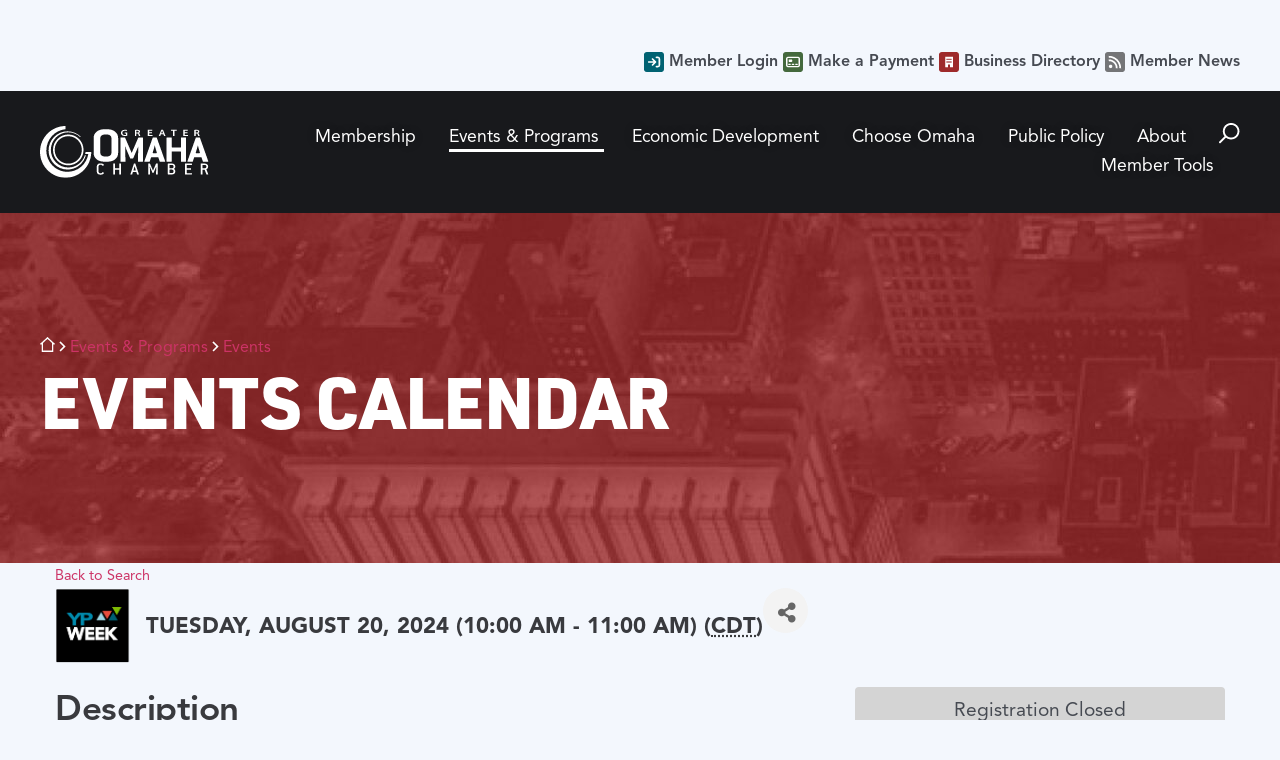

--- FILE ---
content_type: text/html; charset=utf-8
request_url: https://your.omahachamber.org/events/Details/yp-week-event-pump-it-up-at-uno-1164564?sourceTypeId=Website
body_size: 53117
content:
<!DOCTYPE html>
<!--[if IE 6]>
<html id="ie6" lang="en-US">
<![endif]-->
<!--[if IE 7]>
<html id="ie7" lang="en-US">
<![endif]-->
<!--[if IE 8]>
<html id="ie8" lang="en-US">
<![endif]-->
<!--[if !(IE 6) | !(IE 7) | !(IE 8)  ]><!-->
<html lang="en-US"><head>
    <!-- TenantId: 1077; TenantKey: efe2fbcf-cb08-45ec-ae4c-5e33515c334e -->
    <!-- IsDevMode: False -->
        <!-- Template URI:  ID 7623 -->
        <meta property="og:type" content="website" />
<meta property="og:title" content="YP WEEK EVENT | Pump It Up at UNO" /><meta property="og:description" content="
In today&#39;s fast-paced world, stress is an almost inevitable part of life, particularly for young professionals navigating the demands of their careers and personal lives.&#160;
We have partnered with UNO to provide this fun fitness course to increase endorphins and decrease stress!
Class Descripti..." /><meta property="og:image" content="https://res.cloudinary.com/micronetonline/image/upload/c_crop,h_625,w_625,x_0,y_0/f_auto/q_auto/f_auto/q_auto/v1722618115/tenants/efe2fbcf-cb08-45ec-ae4c-5e33515c334e/80c2d3d18b764031aee4a38b53397b8a/YP-WEEK.png" /><meta property="og:site_name" content="GZ Module Pages" /><meta property="og:url" content="https://your.omahachamber.org/events/Details/yp-week-event-pump-it-up-at-uno-1164564?sourceTypeId=Website" />
  <meta charset="UTF-8">
  <meta name="viewport" content="width=device-width, initial-scale=1">
  <link rel="profile" href="https://gmpg.org/xfn/11">
  <title>YP WEEK EVENT | Pump It Up at UNO Events Calendar</title>
<style id="category-based-color-variables">:root {--e-global-color-deep: #4D0A00;--e-global-color-dark: #9E2A2B;--e-global-color-main: #E1523D;--e-global-color-bright: #F9C6AA;--e-global-color-nonessential: #FDEEE5;--e-global-color-button-hover: #E1523D26;}</style><meta name="robots" content="noindex, nofollow">
  <style>img:is([sizes="auto" i], [sizes^="auto," i]) { contain-intrinsic-size: 3000px 1500px }</style>
  <meta name="description" content="Explore the Greater Omaha Chamber events calendar for networking, leadership programs, and business opportunities across the Omaha region.">





<meta property="article:author" content="">
<meta property="article:publisher" content="">






<meta property="fb:pages" content="">
<meta property="fb:admins" content="">
<meta property="fb:app_id" content="">
<meta name="twitter:card" content="summary">
<meta name="twitter:site" content="">
<meta name="twitter:creator" content="">
<meta name="twitter:title" content="Events Calendar">
<meta name="twitter:description" content="Explore the Greater Omaha Chamber events calendar for networking, leadership programs, and business opportunities across the Omaha region.">
<meta name="twitter:image" content="https://omahagc.wpenginepowered.com/wp-content/uploads/2025/10/GOC_socialshare_square.jpg">

<script>
window._wpemojiSettings = {"baseUrl":"https:\/\/s.w.org\/images\/core\/emoji\/16.0.1\/72x72\/","ext":".png","svgUrl":"https:\/\/s.w.org\/images\/core\/emoji\/16.0.1\/svg\/","svgExt":".svg","source":{"concatemoji":"https:\/\/omahagc.wpenginepowered.com\/wp-includes\/js\/wp-emoji-release.min.js?ver=6.8.3"}};
/*! This file is auto-generated */
!function(s,n){var o,i,e;function c(e){try{var t={supportTests:e,timestamp:(new Date).valueOf()};sessionStorage.setItem(o,JSON.stringify(t))}catch(e){}}function p(e,t,n){e.clearRect(0,0,e.canvas.width,e.canvas.height),e.fillText(t,0,0);var t=new Uint32Array(e.getImageData(0,0,e.canvas.width,e.canvas.height).data),a=(e.clearRect(0,0,e.canvas.width,e.canvas.height),e.fillText(n,0,0),new Uint32Array(e.getImageData(0,0,e.canvas.width,e.canvas.height).data));return t.every(function(e,t){return e===a[t]})}function u(e,t){e.clearRect(0,0,e.canvas.width,e.canvas.height),e.fillText(t,0,0);for(var n=e.getImageData(16,16,1,1),a=0;a<n.data.length;a++)if(0!==n.data[a])return!1;return!0}function f(e,t,n,a){switch(t){case"flag":return n(e,"\ud83c\udff3\ufe0f\u200d\u26a7\ufe0f","\ud83c\udff3\ufe0f\u200b\u26a7\ufe0f")?!1:!n(e,"\ud83c\udde8\ud83c\uddf6","\ud83c\udde8\u200b\ud83c\uddf6")&&!n(e,"\ud83c\udff4\udb40\udc67\udb40\udc62\udb40\udc65\udb40\udc6e\udb40\udc67\udb40\udc7f","\ud83c\udff4\u200b\udb40\udc67\u200b\udb40\udc62\u200b\udb40\udc65\u200b\udb40\udc6e\u200b\udb40\udc67\u200b\udb40\udc7f");case"emoji":return!a(e,"\ud83e\udedf")}return!1}function g(e,t,n,a){var r="undefined"!=typeof WorkerGlobalScope&&self instanceof WorkerGlobalScope?new OffscreenCanvas(300,150):s.createElement("canvas"),o=r.getContext("2d",{willReadFrequently:!0}),i=(o.textBaseline="top",o.font="600 32px Arial",{});return e.forEach(function(e){i[e]=t(o,e,n,a)}),i}function t(e){var t=s.createElement("script");t.src=e,t.defer=!0,s.head.appendChild(t)}"undefined"!=typeof Promise&&(o="wpEmojiSettingsSupports",i=["flag","emoji"],n.supports={everything:!0,everythingExceptFlag:!0},e=new Promise(function(e){s.addEventListener("DOMContentLoaded",e,{once:!0})}),new Promise(function(t){var n=function(){try{var e=JSON.parse(sessionStorage.getItem(o));if("object"==typeof e&&"number"==typeof e.timestamp&&(new Date).valueOf()<e.timestamp+604800&&"object"==typeof e.supportTests)return e.supportTests}catch(e){}return null}();if(!n){if("undefined"!=typeof Worker&&"undefined"!=typeof OffscreenCanvas&&"undefined"!=typeof URL&&URL.createObjectURL&&"undefined"!=typeof Blob)try{var e="postMessage("+g.toString()+"("+[JSON.stringify(i),f.toString(),p.toString(),u.toString()].join(",")+"));",a=new Blob([e],{type:"text/javascript"}),r=new Worker(URL.createObjectURL(a),{name:"wpTestEmojiSupports"});return void(r.onmessage=function(e){c(n=e.data),r.terminate(),t(n)})}catch(e){}c(n=g(i,f,p,u))}t(n)}).then(function(e){for(var t in e)n.supports[t]=e[t],n.supports.everything=n.supports.everything&&n.supports[t],"flag"!==t&&(n.supports.everythingExceptFlag=n.supports.everythingExceptFlag&&n.supports[t]);n.supports.everythingExceptFlag=n.supports.everythingExceptFlag&&!n.supports.flag,n.DOMReady=!1,n.readyCallback=function(){n.DOMReady=!0}}).then(function(){return e}).then(function(){var e;n.supports.everything||(n.readyCallback(),(e=n.source||{}).concatemoji?t(e.concatemoji):e.wpemoji&&e.twemoji&&(t(e.twemoji),t(e.wpemoji)))}))}((window,document),window._wpemojiSettings);
</script>
<link rel="stylesheet" type="text/css" href="https://use.typekit.net/iyo1mmv.css"><link rel="stylesheet" id="omaha-chamber-theme-styles-css" href="https://omahagc.wpenginepowered.com/wp-content/themes/hello-elementor-child/style.css?ver=1.0.2" type="text/css" media="all">
<link rel="stylesheet" id="seopress-admin-bar-css" href="https://omahagc.wpenginepowered.com/wp-content/plugins/wp-seopress/assets/css/seopress-admin-bar.min.css?ver=9.1" type="text/css" media="all">
<link rel="stylesheet" id="dashicons-css" href="https://omahagc.wpenginepowered.com/wp-includes/css/dashicons.min.css?ver=6.8.3" type="text/css" media="all">
<link rel="stylesheet" id="admin-bar-css" href="https://omahagc.wpenginepowered.com/wp-includes/css/admin-bar.min.css?ver=6.8.3" type="text/css" media="all">
<style id="admin-bar-inline-css" type="text/css">

    @media screen { html { margin-top: 32px !important; } }
    @media screen and ( max-width: 782px ) { html { margin-top: 46px !important; } }
  
@media print { #wpadminbar { display:none; } }
</style>
<link rel="stylesheet" id="elementor-icons-css" href="https://omahagc.wpenginepowered.com/wp-content/plugins/elementor/assets/lib/eicons/css/elementor-icons.min.css?ver=5.44.0" type="text/css" media="all">
<link rel="stylesheet" id="elementor-common-css" href="https://omahagc.wpenginepowered.com/wp-content/plugins/elementor/assets/css/common.min.css?ver=3.32.5" type="text/css" media="all">
<link rel="stylesheet" id="e-theme-ui-light-css" href="https://omahagc.wpenginepowered.com/wp-content/plugins/elementor/assets/css/theme-light.min.css?ver=3.32.5" type="text/css" media="all">
<style id="wp-emoji-styles-inline-css" type="text/css">

  img.wp-smiley, img.emoji {
    display: inline !important;
    border: none !important;
    box-shadow: none !important;
    height: 1em !important;
    width: 1em !important;
    margin: 0 0.07em !important;
    vertical-align: -0.1em !important;
    background: none !important;
    padding: 0 !important;
  }
</style>
<link rel="stylesheet" id="wp-block-library-css" href="https://omahagc.wpenginepowered.com/wp-includes/css/dist/block-library/style.min.css?ver=6.8.3" type="text/css" media="all">
<style id="global-styles-inline-css" type="text/css">
:root{--wp--preset--aspect-ratio--square: 1;--wp--preset--aspect-ratio--4-3: 4/3;--wp--preset--aspect-ratio--3-4: 3/4;--wp--preset--aspect-ratio--3-2: 3/2;--wp--preset--aspect-ratio--2-3: 2/3;--wp--preset--aspect-ratio--16-9: 16/9;--wp--preset--aspect-ratio--9-16: 9/16;--wp--preset--color--black: #000000;--wp--preset--color--cyan-bluish-gray: #abb8c3;--wp--preset--color--white: #ffffff;--wp--preset--color--pale-pink: #f78da7;--wp--preset--color--vivid-red: #cf2e2e;--wp--preset--color--luminous-vivid-orange: #ff6900;--wp--preset--color--luminous-vivid-amber: #fcb900;--wp--preset--color--light-green-cyan: #7bdcb5;--wp--preset--color--vivid-green-cyan: #00d084;--wp--preset--color--pale-cyan-blue: #8ed1fc;--wp--preset--color--vivid-cyan-blue: #0693e3;--wp--preset--color--vivid-purple: #9b51e0;--wp--preset--gradient--vivid-cyan-blue-to-vivid-purple: linear-gradient(135deg,rgba(6,147,227,1) 0%,rgb(155,81,224) 100%);--wp--preset--gradient--light-green-cyan-to-vivid-green-cyan: linear-gradient(135deg,rgb(122,220,180) 0%,rgb(0,208,130) 100%);--wp--preset--gradient--luminous-vivid-amber-to-luminous-vivid-orange: linear-gradient(135deg,rgba(252,185,0,1) 0%,rgba(255,105,0,1) 100%);--wp--preset--gradient--luminous-vivid-orange-to-vivid-red: linear-gradient(135deg,rgba(255,105,0,1) 0%,rgb(207,46,46) 100%);--wp--preset--gradient--very-light-gray-to-cyan-bluish-gray: linear-gradient(135deg,rgb(238,238,238) 0%,rgb(169,184,195) 100%);--wp--preset--gradient--cool-to-warm-spectrum: linear-gradient(135deg,rgb(74,234,220) 0%,rgb(151,120,209) 20%,rgb(207,42,186) 40%,rgb(238,44,130) 60%,rgb(251,105,98) 80%,rgb(254,248,76) 100%);--wp--preset--gradient--blush-light-purple: linear-gradient(135deg,rgb(255,206,236) 0%,rgb(152,150,240) 100%);--wp--preset--gradient--blush-bordeaux: linear-gradient(135deg,rgb(254,205,165) 0%,rgb(254,45,45) 50%,rgb(107,0,62) 100%);--wp--preset--gradient--luminous-dusk: linear-gradient(135deg,rgb(255,203,112) 0%,rgb(199,81,192) 50%,rgb(65,88,208) 100%);--wp--preset--gradient--pale-ocean: linear-gradient(135deg,rgb(255,245,203) 0%,rgb(182,227,212) 50%,rgb(51,167,181) 100%);--wp--preset--gradient--electric-grass: linear-gradient(135deg,rgb(202,248,128) 0%,rgb(113,206,126) 100%);--wp--preset--gradient--midnight: linear-gradient(135deg,rgb(2,3,129) 0%,rgb(40,116,252) 100%);--wp--preset--font-size--small: 13px;--wp--preset--font-size--medium: 20px;--wp--preset--font-size--large: 36px;--wp--preset--font-size--x-large: 42px;--wp--preset--spacing--20: 0.44rem;--wp--preset--spacing--30: 0.67rem;--wp--preset--spacing--40: 1rem;--wp--preset--spacing--50: 1.5rem;--wp--preset--spacing--60: 2.25rem;--wp--preset--spacing--70: 3.38rem;--wp--preset--spacing--80: 5.06rem;--wp--preset--shadow--natural: 6px 6px 9px rgba(0, 0, 0, 0.2);--wp--preset--shadow--deep: 12px 12px 50px rgba(0, 0, 0, 0.4);--wp--preset--shadow--sharp: 6px 6px 0px rgba(0, 0, 0, 0.2);--wp--preset--shadow--outlined: 6px 6px 0px -3px rgba(255, 255, 255, 1), 6px 6px rgba(0, 0, 0, 1);--wp--preset--shadow--crisp: 6px 6px 0px rgba(0, 0, 0, 1);}:root { --wp--style--global--content-size: 800px;--wp--style--global--wide-size: 1200px; }:where(body) { margin: 0; }.wp-site-blocks > .alignleft { float: left; margin-right: 2em; }.wp-site-blocks > .alignright { float: right; margin-left: 2em; }.wp-site-blocks > .aligncenter { justify-content: center; margin-left: auto; margin-right: auto; }:where(.wp-site-blocks) > * { margin-block-start: 24px; margin-block-end: 0; }:where(.wp-site-blocks) > :first-child { margin-block-start: 0; }:where(.wp-site-blocks) > :last-child { margin-block-end: 0; }:root { --wp--style--block-gap: 24px; }:root :where(.is-layout-flow) > :first-child{margin-block-start: 0;}:root :where(.is-layout-flow) > :last-child{margin-block-end: 0;}:root :where(.is-layout-flow) > *{margin-block-start: 24px;margin-block-end: 0;}:root :where(.is-layout-constrained) > :first-child{margin-block-start: 0;}:root :where(.is-layout-constrained) > :last-child{margin-block-end: 0;}:root :where(.is-layout-constrained) > *{margin-block-start: 24px;margin-block-end: 0;}:root :where(.is-layout-flex){gap: 24px;}:root :where(.is-layout-grid){gap: 24px;}.is-layout-flow > .alignleft{float: left;margin-inline-start: 0;margin-inline-end: 2em;}.is-layout-flow > .alignright{float: right;margin-inline-start: 2em;margin-inline-end: 0;}.is-layout-flow > .aligncenter{margin-left: auto !important;margin-right: auto !important;}.is-layout-constrained > .alignleft{float: left;margin-inline-start: 0;margin-inline-end: 2em;}.is-layout-constrained > .alignright{float: right;margin-inline-start: 2em;margin-inline-end: 0;}.is-layout-constrained > .aligncenter{margin-left: auto !important;margin-right: auto !important;}.is-layout-constrained > :where(:not(.alignleft):not(.alignright):not(.alignfull)){max-width: var(--wp--style--global--content-size);margin-left: auto !important;margin-right: auto !important;}.is-layout-constrained > .alignwide{max-width: var(--wp--style--global--wide-size);}body .is-layout-flex{display: flex;}.is-layout-flex{flex-wrap: wrap;align-items: center;}.is-layout-flex > :is(*, div){margin: 0;}body .is-layout-grid{display: grid;}.is-layout-grid > :is(*, div){margin: 0;}body{padding-top: 0px;padding-right: 0px;padding-bottom: 0px;padding-left: 0px;}a:where(:not(.wp-element-button)){text-decoration: underline;}:root :where(.wp-element-button, .wp-block-button__link){background-color: #32373c;border-width: 0;color: #fff;font-family: inherit;font-size: inherit;line-height: inherit;padding: calc(0.667em + 2px) calc(1.333em + 2px);text-decoration: none;}.has-black-color{color: var(--wp--preset--color--black) !important;}.has-cyan-bluish-gray-color{color: var(--wp--preset--color--cyan-bluish-gray) !important;}.has-white-color{color: var(--wp--preset--color--white) !important;}.has-pale-pink-color{color: var(--wp--preset--color--pale-pink) !important;}.has-vivid-red-color{color: var(--wp--preset--color--vivid-red) !important;}.has-luminous-vivid-orange-color{color: var(--wp--preset--color--luminous-vivid-orange) !important;}.has-luminous-vivid-amber-color{color: var(--wp--preset--color--luminous-vivid-amber) !important;}.has-light-green-cyan-color{color: var(--wp--preset--color--light-green-cyan) !important;}.has-vivid-green-cyan-color{color: var(--wp--preset--color--vivid-green-cyan) !important;}.has-pale-cyan-blue-color{color: var(--wp--preset--color--pale-cyan-blue) !important;}.has-vivid-cyan-blue-color{color: var(--wp--preset--color--vivid-cyan-blue) !important;}.has-vivid-purple-color{color: var(--wp--preset--color--vivid-purple) !important;}.has-black-background-color{background-color: var(--wp--preset--color--black) !important;}.has-cyan-bluish-gray-background-color{background-color: var(--wp--preset--color--cyan-bluish-gray) !important;}.has-white-background-color{background-color: var(--wp--preset--color--white) !important;}.has-pale-pink-background-color{background-color: var(--wp--preset--color--pale-pink) !important;}.has-vivid-red-background-color{background-color: var(--wp--preset--color--vivid-red) !important;}.has-luminous-vivid-orange-background-color{background-color: var(--wp--preset--color--luminous-vivid-orange) !important;}.has-luminous-vivid-amber-background-color{background-color: var(--wp--preset--color--luminous-vivid-amber) !important;}.has-light-green-cyan-background-color{background-color: var(--wp--preset--color--light-green-cyan) !important;}.has-vivid-green-cyan-background-color{background-color: var(--wp--preset--color--vivid-green-cyan) !important;}.has-pale-cyan-blue-background-color{background-color: var(--wp--preset--color--pale-cyan-blue) !important;}.has-vivid-cyan-blue-background-color{background-color: var(--wp--preset--color--vivid-cyan-blue) !important;}.has-vivid-purple-background-color{background-color: var(--wp--preset--color--vivid-purple) !important;}.has-black-border-color{border-color: var(--wp--preset--color--black) !important;}.has-cyan-bluish-gray-border-color{border-color: var(--wp--preset--color--cyan-bluish-gray) !important;}.has-white-border-color{border-color: var(--wp--preset--color--white) !important;}.has-pale-pink-border-color{border-color: var(--wp--preset--color--pale-pink) !important;}.has-vivid-red-border-color{border-color: var(--wp--preset--color--vivid-red) !important;}.has-luminous-vivid-orange-border-color{border-color: var(--wp--preset--color--luminous-vivid-orange) !important;}.has-luminous-vivid-amber-border-color{border-color: var(--wp--preset--color--luminous-vivid-amber) !important;}.has-light-green-cyan-border-color{border-color: var(--wp--preset--color--light-green-cyan) !important;}.has-vivid-green-cyan-border-color{border-color: var(--wp--preset--color--vivid-green-cyan) !important;}.has-pale-cyan-blue-border-color{border-color: var(--wp--preset--color--pale-cyan-blue) !important;}.has-vivid-cyan-blue-border-color{border-color: var(--wp--preset--color--vivid-cyan-blue) !important;}.has-vivid-purple-border-color{border-color: var(--wp--preset--color--vivid-purple) !important;}.has-vivid-cyan-blue-to-vivid-purple-gradient-background{background: var(--wp--preset--gradient--vivid-cyan-blue-to-vivid-purple) !important;}.has-light-green-cyan-to-vivid-green-cyan-gradient-background{background: var(--wp--preset--gradient--light-green-cyan-to-vivid-green-cyan) !important;}.has-luminous-vivid-amber-to-luminous-vivid-orange-gradient-background{background: var(--wp--preset--gradient--luminous-vivid-amber-to-luminous-vivid-orange) !important;}.has-luminous-vivid-orange-to-vivid-red-gradient-background{background: var(--wp--preset--gradient--luminous-vivid-orange-to-vivid-red) !important;}.has-very-light-gray-to-cyan-bluish-gray-gradient-background{background: var(--wp--preset--gradient--very-light-gray-to-cyan-bluish-gray) !important;}.has-cool-to-warm-spectrum-gradient-background{background: var(--wp--preset--gradient--cool-to-warm-spectrum) !important;}.has-blush-light-purple-gradient-background{background: var(--wp--preset--gradient--blush-light-purple) !important;}.has-blush-bordeaux-gradient-background{background: var(--wp--preset--gradient--blush-bordeaux) !important;}.has-luminous-dusk-gradient-background{background: var(--wp--preset--gradient--luminous-dusk) !important;}.has-pale-ocean-gradient-background{background: var(--wp--preset--gradient--pale-ocean) !important;}.has-electric-grass-gradient-background{background: var(--wp--preset--gradient--electric-grass) !important;}.has-midnight-gradient-background{background: var(--wp--preset--gradient--midnight) !important;}.has-small-font-size{font-size: var(--wp--preset--font-size--small) !important;}.has-medium-font-size{font-size: var(--wp--preset--font-size--medium) !important;}.has-large-font-size{font-size: var(--wp--preset--font-size--large) !important;}.has-x-large-font-size{font-size: var(--wp--preset--font-size--x-large) !important;}
:root :where(.wp-block-pullquote){font-size: 1.5em;line-height: 1.6;}
</style>
<link rel="stylesheet" id="hello-elementor-css" href="https://omahagc.wpenginepowered.com/wp-content/themes/hello-elementor/style.min.css?ver=3.3.0" type="text/css" media="all">
<link rel="stylesheet" id="hello-elementor-theme-style-css" href="https://omahagc.wpenginepowered.com/wp-content/themes/hello-elementor/theme.min.css?ver=3.3.0" type="text/css" media="all">
<link rel="stylesheet" id="hello-elementor-header-footer-css" href="https://omahagc.wpenginepowered.com/wp-content/themes/hello-elementor/header-footer.min.css?ver=3.3.0" type="text/css" media="all">
<link rel="stylesheet" id="elementor-frontend-css" href="https://omahagc.wpenginepowered.com/wp-content/uploads/elementor/css/custom-frontend.min.css?ver=1762379743" type="text/css" media="all">
<style id="elementor-frontend-inline-css" type="text/css">
.elementor-385 .elementor-element.elementor-element-077e5fb:not(.elementor-motion-effects-element-type-background), .elementor-385 .elementor-element.elementor-element-077e5fb > .elementor-motion-effects-container > .elementor-motion-effects-layer{background-image:url("https://omahagc.wpenginepowered.com/wp-content/uploads/2025/10/bg__footer-gray__v1.jpg-scaled.jpg");}
.elementor-660 .elementor-element.elementor-element-ce965ab:not(.elementor-motion-effects-element-type-background), .elementor-660 .elementor-element.elementor-element-ce965ab > .elementor-motion-effects-container > .elementor-motion-effects-layer{background-image:url("https://omahagc.wpenginepowered.com/wp-content/uploads/2025/10/HERO-59-scaled.jpg");}.elementor-660 .elementor-element.elementor-element-c2f4cb9:not(.elementor-motion-effects-element-type-background), .elementor-660 .elementor-element.elementor-element-c2f4cb9 > .elementor-motion-effects-container > .elementor-motion-effects-layer{background-image:url("https://omahagc.wpenginepowered.com/wp-content/uploads/2025/10/HERO-59-scaled.jpg");}
</style>
<link rel="stylesheet" id="elementor-post-6-css" href="https://omahagc.wpenginepowered.com/wp-content/uploads/elementor/css/post-6.css?ver=1762379743" type="text/css" media="all">
<link rel="stylesheet" id="widget-icon-list-css" href="https://omahagc.wpenginepowered.com/wp-content/uploads/elementor/css/custom-widget-icon-list.min.css?ver=1762379743" type="text/css" media="all">
<link rel="stylesheet" id="widget-image-css" href="https://omahagc.wpenginepowered.com/wp-content/plugins/elementor/assets/css/widget-image.min.css?ver=3.32.5" type="text/css" media="all">
<link rel="stylesheet" id="widget-search-css" href="https://omahagc.wpenginepowered.com/wp-content/plugins/elementor-pro/assets/css/widget-search.min.css?ver=3.32.3" type="text/css" media="all">
<link rel="stylesheet" id="widget-heading-css" href="https://omahagc.wpenginepowered.com/wp-content/plugins/elementor/assets/css/widget-heading.min.css?ver=3.32.5" type="text/css" media="all">
<link rel="stylesheet" id="widget-nav-menu-css" href="https://omahagc.wpenginepowered.com/wp-content/uploads/elementor/css/custom-pro-widget-nav-menu.min.css?ver=1762379743" type="text/css" media="all">
<link rel="stylesheet" id="e-animation-fadeIn-css" href="https://omahagc.wpenginepowered.com/wp-content/plugins/elementor/assets/lib/animations/styles/fadeIn.min.css?ver=3.32.5" type="text/css" media="all">
<link rel="stylesheet" id="widget-mega-menu-css" href="https://omahagc.wpenginepowered.com/wp-content/uploads/elementor/css/custom-pro-widget-mega-menu.min.css?ver=1762379743" type="text/css" media="all">
<link rel="stylesheet" id="widget-social-icons-css" href="https://omahagc.wpenginepowered.com/wp-content/plugins/elementor/assets/css/widget-social-icons.min.css?ver=3.32.5" type="text/css" media="all">
<link rel="stylesheet" id="e-apple-webkit-css" href="https://omahagc.wpenginepowered.com/wp-content/uploads/elementor/css/custom-apple-webkit.min.css?ver=1762379743" type="text/css" media="all">
<link rel="stylesheet" id="elementor-pro-notes-frontend-css" href="https://omahagc.wpenginepowered.com/wp-content/plugins/elementor-pro/assets/css/modules/notes.min.css?ver=3.32.3" type="text/css" media="all">
<link rel="stylesheet" id="elementor-wp-admin-bar-css" href="https://omahagc.wpenginepowered.com/wp-content/plugins/elementor/assets/css/admin-bar.min.css?ver=3.32.5" type="text/css" media="all">
<link rel="stylesheet" id="elementor-post-207-css" href="https://omahagc.wpenginepowered.com/wp-content/uploads/elementor/css/post-207.css?ver=1762479617" type="text/css" media="all">
<link rel="stylesheet" id="elementor-post-385-css" href="https://omahagc.wpenginepowered.com/wp-content/uploads/elementor/css/post-385.css?ver=1762379745" type="text/css" media="all">
<link rel="stylesheet" id="elementor-post-660-css" href="https://omahagc.wpenginepowered.com/wp-content/uploads/elementor/css/post-660.css?ver=1762380316" type="text/css" media="all">
<link rel="stylesheet" id="elementor-gf-local-roboto-css" href="https://omahagc.wpenginepowered.com/wp-content/uploads/elementor/google-fonts/css/roboto.css?ver=1744821949" type="text/css" media="all">
<link rel="stylesheet" id="elementor-gf-local-robotoslab-css" href="https://omahagc.wpenginepowered.com/wp-content/uploads/elementor/google-fonts/css/robotoslab.css?ver=1744821953" type="text/css" media="all">
<script src="https://omahagc.wpenginepowered.com/wp-includes/js/jquery/jquery.min.js?ver=3.7.1" id="jquery-core-js"></script>
<script src="https://omahagc.wpenginepowered.com/wp-includes/js/jquery/jquery-migrate.min.js?ver=3.4.1" id="jquery-migrate-js"></script>
<script id="elementor-pro-app-js-before">
var elementorAppProConfig = {"baseUrl":"https:\/\/omahagc.wpenginepowered.com\/wp-content\/plugins\/elementor-pro\/","site-editor":{"urls":{"legacy_view":"https:\/\/omahagc.wpenginepowered.com\/wp-admin\/edit.php?post_type=elementor_library&tabs_group=theme"},"utms":{"utm_source":"theme-builder","utm_medium":"wp-dash"}},"kit-library":[],"onboarding":[],"import-export":[],"import-export-customization":[]};
</script>
<link rel="https://api.w.org/" href="https://omahagc.wpenginepowered.com/wp-json/"><link rel="EditURI" type="application/rsd+xml" title="RSD" href="https://omahagc.wpenginepowered.com/xmlrpc.php?rsd">
<link rel="shortlink" href="https://omahagc.wpenginepowered.com/?p=70113">


<meta name="generator" content="Elementor 3.32.5; features: e_font_icon_svg, additional_custom_breakpoints; settings: css_print_method-external, google_font-enabled, font_display-swap">

<!--
Title: Style Test Global Rules
Type: elementor_snippet
Author: BCom Admin
Last edited: 2025-10-13 00:57:13
--- The comment is visible only for administrators ---
-->
<style>
  .hero-home{
    --min-height: 400px;
  }
  
  .pointer-events-none{
    pointer-events: none;
  }
</style>

<!-- End of snippet -->

<!--
Title: Styles: ActiveDemand Form Styles
Type: elementor_snippet
Author: BCom Admin
Last edited: 2025-11-03 20:08:24
--- The comment is visible only for administrators ---
-->
<style>
/* Form Styles */
  
  .activedemand-wrapper .container-fluid{
    padding-left: unset !important;
    padding-right: unset !important;
  }

.activedemand-wrapper .column-inner{
    display: flex;
    flex-direction: column;
    row-gap: 1rem !important;
}

.activedemand-wrapper .form-group{}

.activedemand-wrapper label.activedemand-label{
    padding-bottom: 1rem;
    font-family: "avenir-lt-pro", Sans-serif;
    font-size: .88rem;
    font-weight: 700;
    line-height: 1.6rem;
    color: ;
}

.activedemand-wrapper input{
    border-color: var( --e-global-color-b30397c );
    min-height: 52px !important;
    padding: 0.8125rem 1rem 0.8125rem 1rem !important;
}

.activedemand-wrapper input:focus, input:hover{
    border-color: var(--e-global-color-bright) !important;
    outline-color: var(--e-global-color-bright) !important;
}

/* Submit Button Styles */

.activedemand-wrapper [href="#submit-form"] button.btn{
    background-color: var(--e-global-color-dark);
    padding: 1.062rem 2.375rem 1.062rem 2.375rem !important;
}

.activedemand-wrapper [href="#submit-form"] button.btn:hover{
    background-color: var(--e-global-color-deep);
    color: #FFF;
}

.activedemand-wrapper [href="#submit-form"] .elementor-button-icon{
    margin-left: 3px;
    fill: #FFF;
    font-size: .65em;
}
  
  .cta-content-wrapper .activedemand-text-wrapper p{
    color: rgba(24, 25, 28, .85) !important;
    font-size: 16px !important;
    font-weight: bold !important;
  }
</style>

<!-- End of snippet -->

<!--
Title: Styles: Header Search Reveal
Type: elementor_snippet
Author: BCom Admin
Last edited: 2025-10-29 00:53:27
--- The comment is visible only for administrators ---
-->
<style>
/* --- Header Search Toggle CSS --- */

#header-wrapper {
  position: relative;
  /* You may need to add this if your elements 
     don't line up horizontally: */
  /* display: flex; 
     align-items: center; */
}

/* 1. DEFAULT STATE (Menu/Icon visible, Search hidden) 
*/

#ogc-mega-menu,
#search-toggle-icon {
  opacity: 1;
  visibility: visible;
  transition: opacity 0.3s ease-out, 
              visibility 0.3s ease-out, 
              transform 0.3s ease-out;
}

#header-search-form {
  opacity: 0;
  visibility: hidden;
  /* Start 20px to the right */
  transform: translateX(20px); 
  transition: opacity 0.3s ease-out, 
              visibility 0s 0.3s,  /* Hide visibility AFTER fade */
              transform 0.3s ease-out;
  position: absolute;
  width: 50%;
  min-width: 600px;
  pointer-events: none;
  right: 0;
}


/* 2. ACTIVE STATE (When #header-wrapper has .search-active) 
*/

/* Fade out and move menu/icon to the left */
#header-wrapper.search-active #ogc-mega-menu,
#header-wrapper.search-active #search-toggle-icon {
  opacity: 0;
  visibility: hidden;
  transform: translateX(-20px);
  transition: opacity 0.3s ease-in, 
              visibility 0s 0.3s, /* Hide visibility AFTER fade */
              transform 0.3s ease-in;
}

/* Fade in and move search form to its final spot */
#header-wrapper.search-active #header-search-form {
  opacity: 1;
  visibility: visible;
  pointer-events: initial;
  transform: translateX(0);
  transition: opacity 0.3s ease-in, 
              visibility 0s 0s,  /* Show visibility immediately */
              transform 0.3s ease-in;
}
</style>

<!-- End of snippet -->

<!--
Title: Styles: Media Lightbox Rules
Type: elementor_snippet
Author: BCom Admin
Last edited: 2025-11-05 19:55:24
--- The comment is visible only for administrators ---
-->
<style>
:is(html,body):has(.elementor-lightbox:not([style*="display"])) {
    overflow: hidden;
}
</style>

<!-- End of snippet -->
      <style>
        .e-con.e-parent:nth-of-type(n+4):not(.e-lazyloaded):not(.e-no-lazyload),
        .e-con.e-parent:nth-of-type(n+4):not(.e-lazyloaded):not(.e-no-lazyload) * {
          background-image: none !important;
        }
        @media screen and (max-height: 1024px) {
          .e-con.e-parent:nth-of-type(n+3):not(.e-lazyloaded):not(.e-no-lazyload),
          .e-con.e-parent:nth-of-type(n+3):not(.e-lazyloaded):not(.e-no-lazyload) * {
            background-image: none !important;
          }
        }
        @media screen and (max-height: 640px) {
          .e-con.e-parent:nth-of-type(n+2):not(.e-lazyloaded):not(.e-no-lazyload),
          .e-con.e-parent:nth-of-type(n+2):not(.e-lazyloaded):not(.e-no-lazyload) * {
            background-image: none !important;
          }
        }
      </style>
      <link rel="icon" href="https://omahagc.wpenginepowered.com/wp-content/uploads/2025/04/cropped-GOC_favicon-32x32.png" sizes="32x32">
<link rel="icon" href="https://omahagc.wpenginepowered.com/wp-content/uploads/2025/04/cropped-GOC_favicon-192x192.png" sizes="192x192">
<link rel="apple-touch-icon" href="https://omahagc.wpenginepowered.com/wp-content/uploads/2025/04/cropped-GOC_favicon-180x180.png">
<meta name="msapplication-TileImage" content="https://omahagc.wpenginepowered.com/wp-content/uploads/2025/04/cropped-GOC_favicon-270x270.png">
<script src="https://omahagc.wpenginepowered.com/wp-includes/js/wp-emoji-release.min.js?ver=6.8.3" defer=""></script><link href="https://your.omahachamber.org/public/css/mmp/core?v=hIj6QgGYRjwfpitUVZMw8OMzjlL-07w8MYEegl56ouI1" rel="stylesheet"/>


    
    <link href="https://your.omahachamber.org/GZContent/css/public/lib/bootstrap/bootstrap-ns.min.css" rel="stylesheet" />
    <link href="https://your.omahachamber.org/GZContent/css/public/lib/fontawesome/css/fa.css" rel="stylesheet" />
    <link href="https://cdnjs.cloudflare.com/ajax/libs/select2/4.0.6-rc.0/css/select2.min.css" rel="stylesheet" />
    <link href="https://cdnjs.cloudflare.com/ajax/libs/bootstrap-datepicker/1.9.0/css/bootstrap-datepicker.min.css" rel="stylesheet" />
    <link href="https://your.omahachamber.org/Cms/Css?version=Version2" rel="stylesheet" type="text/css" />

</head>
<body class="wp-singular page-template-default page page-id-70113 page-child parent-pageid-452 logged-in admin-bar wp-custom-logo wp-embed-responsive wp-theme-hello-elementor wp-child-theme-hello-elementor-child parent-menu-category__set parent-menu-category__events-programs theme-default elementor-default elementor-kit-6 elementor-page-660 customize-support dialog-body dialog-buttons-body dialog-container dialog-buttons-container e--ua-blink e--ua-chrome e--ua-webkit" data-elementor-device-mode="desktop">

<script>
    (function() {
      var request, b = document.body, c = 'className', cs = 'customize-support', rcs = new RegExp('(^|\\s+)(no-)?'+cs+'(\\s+|$)');

        request = true;
  
      b[c] = b[c].replace( rcs, ' ' );
      // The customizer requires postMessage and CORS (if the site is cross domain).
      b[c] += ( window.postMessage && request ? ' ' : ' no-' ) + cs;
    }());
  
</script>
    

    
<a class="skip-link screen-reader-text" href="#content">Skip to content</a>

    <header data-elementor-type="header" data-elementor-id="207" class="elementor elementor-207 elementor-location-header" data-elementor-post-type="elementor_library">
      <div class="elementor-element elementor-element-1ffbff7 e-con-full e-flex e-con e-parent e-lazyloaded" data-id="1ffbff7" data-element_type="container" data-settings="{&quot;background_background&quot;:&quot;classic&quot;}">
    <div class="elementor-element elementor-element-9bea0e0 elementor-hidden-mobile elementor-hidden-tablet e-flex e-con-boxed e-con e-child" data-id="9bea0e0" data-element_type="container" data-settings="{&quot;background_background&quot;:&quot;classic&quot;}">
          <div class="e-con-inner">
        <div class="elementor-element elementor-element-ca5046e elementor-icon-list--layout-inline elementor-align-right elementor-list-item-link-full_width elementor-widget elementor-widget-icon-list" data-id="ca5046e" data-element_type="widget" data-widget_type="icon-list.default">
        <div class="elementor-widget-container">
              <ul class="elementor-icon-list-items elementor-inline-items">
              <li class="elementor-icon-list-item elementor-inline-item">
                      <a href="https://greateromahachamberofcommerce.growthzoneapp.com/MIC/Login" target="_blank">

                        <span class="elementor-icon-list-icon">
              <svg xmlns="http://www.w3.org/2000/svg" width="20" height="20" viewBox="0 0 20 20" fill="none"><rect width="20" height="20" rx="3" fill="#006272"></rect><path d="M12.3108 6.14795H13.8513C14.2774 6.14795 14.6216 6.49216 14.6216 6.91821V13.0803C14.6216 13.5064 14.2774 13.8506 13.8513 13.8506H12.3108C11.8847 13.8506 11.5405 14.1948 11.5405 14.6208C11.5405 15.0469 11.8847 15.3911 12.3108 15.3911H13.8513C15.1271 15.3911 16.1621 14.3561 16.1621 13.0803V6.91821C16.1621 5.64246 15.1271 4.60742 13.8513 4.60742H12.3108C11.8847 4.60742 11.5405 4.95163 11.5405 5.37769C11.5405 5.80374 11.8847 6.14795 12.3108 6.14795ZM12.0845 10.5433C12.3854 10.2424 12.3854 9.75375 12.0845 9.45286L9.00347 6.37181C8.70259 6.07092 8.21395 6.07092 7.91307 6.37181C7.61218 6.67269 7.61218 7.16133 7.91307 7.46221L9.67986 9.229H4.60815C4.1821 9.229 3.83789 9.57322 3.83789 9.99927C3.83789 10.4253 4.1821 10.7695 4.60815 10.7695H9.67986L7.91307 12.5363C7.61218 12.8372 7.61218 13.3258 7.91307 13.6267C8.21395 13.9276 8.70259 13.9276 9.00347 13.6267L12.0845 10.5457V10.5433Z" fill="white"></path></svg>            </span>
                    <span class="elementor-icon-list-text">Member Login</span>
                      </a>
                  </li>
                <li class="elementor-icon-list-item elementor-inline-item">
                      <a href="https://omahagc.wpenginepowered.com/membership/make-a-payment/">

                        <span class="elementor-icon-list-icon">
              <svg xmlns="http://www.w3.org/2000/svg" width="20" height="20" viewBox="0 0 20 20" fill="none"><rect width="20" height="20" rx="3" fill="#44693D"></rect><path d="M15.1838 6.11218C15.4213 6.11218 15.6157 6.30655 15.6157 6.54411V13.4549C15.6157 13.6925 15.4213 13.8868 15.1838 13.8868H4.81755C4.57999 13.8868 4.38562 13.6925 4.38562 13.4549V6.54411C4.38562 6.30655 4.57999 6.11218 4.81755 6.11218H15.1838ZM4.81755 4.81641C3.86461 4.81641 3.08984 5.59117 3.08984 6.54411V13.4549C3.08984 14.4079 3.86461 15.1826 4.81755 15.1826H15.1838C16.1367 15.1826 16.9115 14.4079 16.9115 13.4549V6.54411C16.9115 5.59117 16.1367 4.81641 15.1838 4.81641H4.81755ZM5.24947 12.3751C5.24947 12.7341 5.53832 13.023 5.89736 13.023H7.19314C7.55217 13.023 7.84102 12.7341 7.84102 12.3751C7.84102 12.0161 7.55217 11.7272 7.19314 11.7272H5.89736C5.53832 11.7272 5.24947 12.0161 5.24947 12.3751ZM8.70487 12.3751C8.70487 12.7341 8.99372 13.023 9.35276 13.023H10.6485C11.0076 13.023 11.2964 12.7341 11.2964 12.3751C11.2964 12.0161 11.0076 11.7272 10.6485 11.7272H9.35276C8.99372 11.7272 8.70487 12.0161 8.70487 12.3751ZM12.1603 12.3751C12.1603 12.7341 12.4491 13.023 12.8082 13.023H14.1039C14.463 13.023 14.7518 12.7341 14.7518 12.3751C14.7518 12.0161 14.463 11.7272 14.1039 11.7272H12.8082C12.4491 11.7272 12.1603 12.0161 12.1603 12.3751ZM6.32928 7.40796C5.97025 7.40796 5.6814 7.69681 5.6814 8.05585V9.35162C5.6814 9.71066 5.97025 9.99951 6.32928 9.99951H8.48891C8.84795 9.99951 9.1368 9.71066 9.1368 9.35162V8.05585C9.1368 7.69681 8.84795 7.40796 8.48891 7.40796H6.32928Z" fill="white"></path></svg>           </span>
                    <span class="elementor-icon-list-text">Make a Payment</span>
                      </a>
                  </li>
                <li class="elementor-icon-list-item elementor-inline-item">
                      <a href="https://your.omahachamber.org/directory">

                        <span class="elementor-icon-list-icon">
              <svg xmlns="http://www.w3.org/2000/svg" width="20" height="20" viewBox="0 0 20 20" fill="none"><rect width="20" height="20" rx="3" fill="#9E2A2B"></rect><path d="M13.8766 4.83203H6.125V15.1675H9.03185V12.5836H10.9697V15.1675H13.8766V4.83203ZM7.41693 9.35379H8.70886V10.6457H7.41693V9.35379ZM10.6468 9.35379V10.6457H9.35483V9.35379H10.6468ZM11.2927 9.35379H12.5847V10.6457H11.2927V9.35379ZM8.70886 6.76993V8.06186H7.41693V6.76993H8.70886ZM9.35483 6.76993H10.6468V8.06186H9.35483V6.76993ZM12.5847 6.76993V8.06186H11.2927V6.76993H12.5847Z" fill="white"></path></svg>           </span>
                    <span class="elementor-icon-list-text">Business Directory</span>
                      </a>
                  </li>
                <li class="elementor-icon-list-item elementor-inline-item">
                      <a href="https://your.omahachamber.org/member-news">

                        <span class="elementor-icon-list-icon">
              <svg xmlns="http://www.w3.org/2000/svg" width="20" height="20" viewBox="0 0 20 20" fill="none"><rect width="20" height="20" rx="3" fill="#747577"></rect><path d="M16.1382 16.1382C16.1382 9.35851 10.641 3.86133 3.86133 3.86133V5.61516C9.67365 5.61516 14.3843 10.3259 14.3843 16.1382H16.1382ZM3.86133 7.369V9.12284C7.73621 9.12284 10.8767 12.2633 10.8767 16.1382H12.6305C12.6305 11.296 8.70356 7.369 3.86133 7.369ZM7.369 14.3843C7.369 13.9192 7.18422 13.4731 6.85531 13.1442C6.52641 12.8153 6.08031 12.6305 5.61516 12.6305C5.15002 12.6305 4.70392 12.8153 4.37501 13.1442C4.04611 13.4731 3.86133 13.9192 3.86133 14.3843C3.86133 14.8495 4.04611 15.2956 4.37501 15.6245C4.70392 15.9534 5.15002 16.1382 5.61516 16.1382C6.08031 16.1382 6.52641 15.9534 6.85531 15.6245C7.18422 15.2956 7.369 14.8495 7.369 14.3843Z" fill="white"></path></svg>           </span>
                    <span class="elementor-icon-list-text">Member News</span>
                      </a>
                  </li>
            </ul>
            </div>
        </div>
          </div>
        </div>
    <div class="elementor-element elementor-element-72b7228 e-flex e-con-boxed e-con e-child" data-id="72b7228" data-element_type="container" data-settings="{&quot;background_background&quot;:&quot;classic&quot;}">
          <div class="e-con-inner">
        <div class="elementor-element elementor-element-2cf55c3 elementor-widget elementor-widget-theme-site-logo elementor-widget-image" data-id="2cf55c3" data-element_type="widget" data-widget_type="theme-site-logo.default">
        <div class="elementor-widget-container">
                      <a href="https://omahagc.wpenginepowered.com">
      <img width="198" height="60" src="https://omahagc.wpenginepowered.com/wp-content/uploads/2025/04/GOC_logo_white.svg" class="attachment-full size-full wp-image-209" alt="">       </a>
                      </div>
        </div>
    <div class="elementor-element elementor-element-0569672 e-con-full e-flex e-con e-child" data-id="0569672" data-element_type="container" id="header-wrapper">
    <div class="elementor-element elementor-element-e467196 e-con-full e-flex e-con e-child" data-id="e467196" data-element_type="container" id="header-search-form">
        <div class="elementor-element elementor-element-37e88f6 elementor-widget__width-initial elementor-hidden-tablet elementor-hidden-mobile elementor-widget elementor-widget-search" data-id="37e88f6" data-element_type="widget" data-settings="{&quot;submit_trigger&quot;:&quot;both&quot;,&quot;pagination_type_options&quot;:&quot;none&quot;}" data-widget_type="search.default" style="--e-search-icon-label-absolute-width: 0px; --e-search-icon-clear-absolute-width: 11px;">
        <div class="elementor-widget-container">
              <search class="e-search" role="search">
      <form class="e-search-form" action="https://omahagc.wpenginepowered.com" method="get">

        
        <label class="e-search-label" for="search-37e88f6">
          <span class="elementor-screen-only">
            Search          </span>
                  </label>

        <div class="e-search-input-wrapper">
          <input id="search-37e88f6" placeholder="Search..." class="e-search-input no-icon-label" type="search" name="s" value="" autocomplete="on" role="combobox" aria-autocomplete="list" aria-expanded="false" aria-controls="results-37e88f6" aria-haspopup="listbox">
          <svg aria-hidden="true" class="e-font-icon-svg e-fas-times hidden" viewBox="0 0 352 512" xmlns="http://www.w3.org/2000/svg"><path d="M242.72 256l100.07-100.07c12.28-12.28 12.28-32.19 0-44.48l-22.24-22.24c-12.28-12.28-32.19-12.28-44.48 0L176 189.28 75.93 89.21c-12.28-12.28-32.19-12.28-44.48 0L9.21 111.45c-12.28 12.28-12.28 32.19 0 44.48L109.28 256 9.21 356.07c-12.28 12.28-12.28 32.19 0 44.48l22.24 22.24c12.28 12.28 32.2 12.28 44.48 0L176 322.72l100.07 100.07c12.28 12.28 32.2 12.28 44.48 0l22.24-22.24c12.28-12.28 12.28-32.19 0-44.48L242.72 256z"></path></svg>                   <output id="results-37e88f6" class="e-search-results-container hide-loader" aria-live="polite" aria-atomic="true" aria-label="Results for search" tabindex="0">
            <div class="e-search-results"></div>
                      </output>
                  </div>
        
        
        <button class="e-search-submit  " type="submit">
          
                    <span class="">
            Search          </span>
                  </button>
        <input type="hidden" name="e_search_props" value="37e88f6-207">
      </form>
    </search>
            </div>
        </div>
        <div class="elementor-element elementor-element-efe1b86 elementor-view-default elementor-widget elementor-widget-icon" data-id="efe1b86" data-element_type="widget" id="search-close-icon" data-widget_type="icon.default">
        <div class="elementor-widget-container">
              <div class="elementor-icon-wrapper">
      <div class="elementor-icon">
      <svg xmlns="http://www.w3.org/2000/svg" width="24" height="24" viewBox="0 0 24 24" fill="none"><path fill-rule="evenodd" clip-rule="evenodd" d="M13.4143 12.0002L23.7073 1.70725C24.0983 1.31725 24.0983 0.68525 23.7073 0.29325C23.3162 -0.09775 22.6832 -0.09775 22.2932 0.29325L12.0002 10.5863L1.70725 0.29325C1.31625 -0.09775 0.68325 -0.09775 0.29325 0.29325C-0.09775 0.68525 -0.09775 1.31725 0.29325 1.70725L10.5852 12.0002L0.29325 22.2932C-0.09775 22.6852 -0.09775 23.3173 0.29325 23.7073C0.48825 23.9023 0.74425 24.0002 1.00025 24.0002C1.25625 24.0002 1.51225 23.9023 1.70725 23.7073L12.0002 13.4143L22.2932 23.7073C22.4882 23.9023 22.7442 24.0002 23.0002 24.0002C23.2563 24.0002 23.5123 23.9023 23.7073 23.7073C24.0983 23.3173 24.0983 22.6852 23.7073 22.2932L13.4143 12.0002Z"></path></svg>      </div>
    </div>
            </div>
        </div>
        </div>
        <div class="elementor-element elementor-element-98c5e71 hamburger-menu e-full_width e-n-menu-layout-horizontal e-n-menu-tablet elementor-widget elementor-widget-n-menu is-loaded" data-id="98c5e71" data-element_type="widget" id="ogc-mega-menu" data-settings="{&quot;menu_items&quot;:[{&quot;item_title&quot;:&quot;Membership&quot;,&quot;_id&quot;:&quot;e1833d8&quot;,&quot;item_dropdown_content&quot;:&quot;yes&quot;,&quot;__dynamic__&quot;:{&quot;item_link&quot;:&quot;[elementor-tag id=\&quot;99b4144\&quot; name=\&quot;internal-url\&quot; settings=\&quot;%7B%22type%22%3A%22post%22%2C%22post_id%22%3A%2224%22%7D\&quot;]&quot;},&quot;element_id&quot;:&quot;membership&quot;,&quot;item_link&quot;:{&quot;url&quot;:&quot;https:\/\/omahagc.wpenginepowered.com\/membership\/&quot;,&quot;is_external&quot;:&quot;&quot;,&quot;nofollow&quot;:&quot;&quot;,&quot;custom_attributes&quot;:&quot;&quot;},&quot;item_icon&quot;:{&quot;value&quot;:&quot;&quot;,&quot;library&quot;:&quot;&quot;},&quot;item_icon_active&quot;:null},{&quot;item_title&quot;:&quot;Events &amp; Programs&quot;,&quot;_id&quot;:&quot;b2db3c3&quot;,&quot;item_dropdown_content&quot;:&quot;yes&quot;,&quot;__dynamic__&quot;:{&quot;item_link&quot;:&quot;[elementor-tag id=\&quot;4225782\&quot; name=\&quot;internal-url\&quot; settings=\&quot;%7B%22type%22%3A%22post%22%2C%22post_id%22%3A%2228%22%7D\&quot;]&quot;},&quot;element_id&quot;:&quot;events-programs&quot;,&quot;item_link&quot;:{&quot;url&quot;:&quot;https:\/\/omahagc.wpenginepowered.com\/events-programs\/&quot;,&quot;is_external&quot;:&quot;&quot;,&quot;nofollow&quot;:&quot;&quot;,&quot;custom_attributes&quot;:&quot;&quot;},&quot;item_icon&quot;:{&quot;value&quot;:&quot;&quot;,&quot;library&quot;:&quot;&quot;},&quot;item_icon_active&quot;:null},{&quot;item_title&quot;:&quot;Economic Development&quot;,&quot;_id&quot;:&quot;d9f30d1&quot;,&quot;item_dropdown_content&quot;:&quot;yes&quot;,&quot;__dynamic__&quot;:{&quot;item_link&quot;:&quot;[elementor-tag id=\&quot;717a138\&quot; name=\&quot;internal-url\&quot; settings=\&quot;%7B%22type%22%3A%22post%22%2C%22post_id%22%3A%2231%22%7D\&quot;]&quot;},&quot;element_id&quot;:&quot;economic-development&quot;,&quot;item_link&quot;:{&quot;url&quot;:&quot;https:\/\/omahagc.wpenginepowered.com\/economic-development\/&quot;,&quot;is_external&quot;:&quot;&quot;,&quot;nofollow&quot;:&quot;&quot;,&quot;custom_attributes&quot;:&quot;&quot;},&quot;item_icon&quot;:{&quot;value&quot;:&quot;&quot;,&quot;library&quot;:&quot;&quot;},&quot;item_icon_active&quot;:null},{&quot;item_title&quot;:&quot;Choose Omaha&quot;,&quot;_id&quot;:&quot;46a2981&quot;,&quot;item_dropdown_content&quot;:&quot;yes&quot;,&quot;__dynamic__&quot;:{&quot;item_link&quot;:&quot;[elementor-tag id=\&quot;e8218f1\&quot; name=\&quot;internal-url\&quot; settings=\&quot;%7B%22type%22%3A%22post%22%2C%22post_id%22%3A%2241%22%7D\&quot;]&quot;},&quot;element_id&quot;:&quot;choose-omaha&quot;,&quot;item_link&quot;:{&quot;url&quot;:&quot;https:\/\/omahagc.wpenginepowered.com\/omaha\/&quot;,&quot;is_external&quot;:&quot;&quot;,&quot;nofollow&quot;:&quot;&quot;,&quot;custom_attributes&quot;:&quot;&quot;},&quot;item_icon&quot;:{&quot;value&quot;:&quot;&quot;,&quot;library&quot;:&quot;&quot;},&quot;item_icon_active&quot;:null},{&quot;item_title&quot;:&quot;Public Policy&quot;,&quot;_id&quot;:&quot;b96ca22&quot;,&quot;item_dropdown_content&quot;:&quot;yes&quot;,&quot;__dynamic__&quot;:{&quot;item_link&quot;:&quot;[elementor-tag id=\&quot;d5f5aeb\&quot; name=\&quot;internal-url\&quot; settings=\&quot;%7B%22type%22%3A%22post%22%2C%22post_id%22%3A%2244%22%7D\&quot;]&quot;},&quot;element_id&quot;:&quot;public-policy&quot;,&quot;item_link&quot;:{&quot;url&quot;:&quot;https:\/\/omahagc.wpenginepowered.com\/advocacy-policy\/&quot;,&quot;is_external&quot;:&quot;&quot;,&quot;nofollow&quot;:&quot;&quot;,&quot;custom_attributes&quot;:&quot;&quot;},&quot;item_icon&quot;:{&quot;value&quot;:&quot;&quot;,&quot;library&quot;:&quot;&quot;},&quot;item_icon_active&quot;:null},{&quot;item_title&quot;:&quot;About&quot;,&quot;_id&quot;:&quot;03af4c6&quot;,&quot;__dynamic__&quot;:{&quot;item_link&quot;:&quot;[elementor-tag id=\&quot;694655b\&quot; name=\&quot;internal-url\&quot; settings=\&quot;%7B%22type%22%3A%22post%22%2C%22post_id%22%3A%2247%22%7D\&quot;]&quot;},&quot;item_dropdown_content&quot;:&quot;yes&quot;,&quot;element_id&quot;:&quot;about&quot;,&quot;item_link&quot;:{&quot;url&quot;:&quot;https:\/\/omahagc.wpenginepowered.com\/about\/&quot;,&quot;is_external&quot;:&quot;&quot;,&quot;nofollow&quot;:&quot;&quot;,&quot;custom_attributes&quot;:&quot;&quot;},&quot;item_icon&quot;:{&quot;value&quot;:&quot;&quot;,&quot;library&quot;:&quot;&quot;},&quot;item_icon_active&quot;:null},{&quot;_id&quot;:&quot;c030b53&quot;,&quot;item_title&quot;:&quot;Member Tools&quot;,&quot;element_id&quot;:&quot;member-tools&quot;,&quot;item_link&quot;:{&quot;url&quot;:&quot;#&quot;,&quot;is_external&quot;:&quot;&quot;,&quot;nofollow&quot;:&quot;&quot;,&quot;custom_attributes&quot;:&quot;&quot;},&quot;item_dropdown_content&quot;:&quot;yes&quot;,&quot;item_icon&quot;:{&quot;value&quot;:&quot;&quot;,&quot;library&quot;:&quot;&quot;},&quot;item_icon_active&quot;:null}],&quot;item_position_horizontal&quot;:&quot;end&quot;,&quot;open_animation&quot;:&quot;fadeIn&quot;,&quot;menu_item_title_distance_from_content&quot;:{&quot;unit&quot;:&quot;px&quot;,&quot;size&quot;:41,&quot;sizes&quot;:[]},&quot;menu_item_title_distance_from_content_tablet&quot;:{&quot;unit&quot;:&quot;px&quot;,&quot;size&quot;:0,&quot;sizes&quot;:[]},&quot;menu_item_title_distance_from_content_mobile&quot;:{&quot;unit&quot;:&quot;rem&quot;,&quot;size&quot;:&quot;&quot;,&quot;sizes&quot;:[]},&quot;item_position_horizontal_mobile&quot;:&quot;start&quot;,&quot;content_width&quot;:&quot;full_width&quot;,&quot;item_layout&quot;:&quot;horizontal&quot;,&quot;open_on&quot;:&quot;hover&quot;,&quot;horizontal_scroll&quot;:&quot;disable&quot;,&quot;breakpoint_selector&quot;:&quot;tablet&quot;}" data-widget_type="mega-menu.default">
        <div class="elementor-widget-container">
              <nav class="e-n-menu" data-widget-number="160" aria-label="Menu" data-touch-mode="false" data-layout="horizontal">
          <button class="e-n-menu-toggle" id="menu-toggle-160" aria-haspopup="true" aria-expanded="false" aria-controls="menubar-160" aria-label="Menu Toggle">
      <span class="e-n-menu-toggle-icon e-open">
        <svg class="e-font-icon-svg e-eicon-menu-bar" viewBox="0 0 1000 1000" xmlns="http://www.w3.org/2000/svg"><path d="M104 333H896C929 333 958 304 958 271S929 208 896 208H104C71 208 42 237 42 271S71 333 104 333ZM104 583H896C929 583 958 554 958 521S929 458 896 458H104C71 458 42 487 42 521S71 583 104 583ZM104 833H896C929 833 958 804 958 771S929 708 896 708H104C71 708 42 737 42 771S71 833 104 833Z"></path></svg>      </span>
      <span class="e-n-menu-toggle-icon e-close">
        <svg class="e-font-icon-svg e-eicon-close" viewBox="0 0 1000 1000" xmlns="http://www.w3.org/2000/svg"><path d="M742 167L500 408 258 167C246 154 233 150 217 150 196 150 179 158 167 167 154 179 150 196 150 212 150 229 154 242 171 254L408 500 167 742C138 771 138 800 167 829 196 858 225 858 254 829L496 587 738 829C750 842 767 846 783 846 800 846 817 842 829 829 842 817 846 804 846 783 846 767 842 750 829 737L588 500 833 258C863 229 863 200 833 171 804 137 775 137 742 167Z"></path></svg>     </span>
    </button>
          <div class="e-n-menu-wrapper" id="menubar-160" aria-labelledby="menu-toggle-160" style="--stretch-width: 2070px; --stretch-left: -635.140625px;">
        <ul class="e-n-menu-heading" data-page-x="">
                <li class="e-n-menu-item">
        <div id="membership" class="e-n-menu-title">
          <a class="e-n-menu-title-container e-focus e-link" href="https://omahagc.wpenginepowered.com/membership/" data-focus-index="1">                       <span class="e-n-menu-title-text">
              Membership            </span>
          </a>                      <button id="e-n-menu-dropdown-icon-1601" class="e-n-menu-dropdown-icon e-focus" data-tab-index="1" aria-haspopup="true" aria-expanded="false" aria-controls="e-n-menu-content-1601" data-focus-index="2">
              <span class="e-n-menu-dropdown-icon-opened">
                                <span class="elementor-screen-only">Close Membership</span>
              </span>
              <span class="e-n-menu-dropdown-icon-closed">
                                <span class="elementor-screen-only">Open Membership</span>
              </span>
            </button>
                  </div>
                  <div class="e-n-menu-content">
            <div id="e-n-menu-content-1601" data-tab-index="1" aria-labelledby="e-n-menu-dropdown-icon-1601" class="elementor-element elementor-element-f1f12e1 e-flex e-con-boxed e-con e-child" data-id="f1f12e1" data-element_type="container" data-settings="{&quot;background_background&quot;:&quot;classic&quot;}">
          <div class="e-con-inner">
    <div class="elementor-element elementor-element-4aec89c e-con-full e-flex e-con e-child" data-id="4aec89c" data-element_type="container">
        <div class="elementor-element elementor-element-61195a2 elementor-widget elementor-widget-heading" data-id="61195a2" data-element_type="widget" data-widget_type="heading.default">
        <div class="elementor-widget-container">
          <h3 class="elementor-heading-title elementor-size-default">Membership</h3>        </div>
        </div>
        <div class="elementor-element elementor-element-4d4c0db elementor-widget elementor-widget-heading" data-id="4d4c0db" data-element_type="widget" data-widget_type="heading.default">
        <div class="elementor-widget-container">
          <p class="elementor-heading-title elementor-size-default">Become a Chamber member to unlock networking, advocacy, and growth tools tailored for professionals of all backgrounds and businesses of every size</p>       </div>
        </div>
    <div class="elementor-element elementor-element-7b0d4b2a e-con-full e-flex e-con e-child" data-id="7b0d4b2a" data-element_type="container" data-global-id="379-7b0d4b2a">
        <div class="elementor-element elementor-element-816166d elementor-align-center elementor-widget__width-auto elementor-widget elementor-widget-button" data-id="816166d" data-element_type="widget" data-global-id="379-816166d" data-widget_type="button.default">
        <div class="elementor-widget-container">
                  <div class="elementor-button-wrapper">
          <a class="elementor-button elementor-button-link elementor-size-sm" href="https://omahagc.wpenginepowered.com/membership/">
            <span class="elementor-button-content-wrapper">
            <span class="elementor-button-icon">
        <svg xmlns="http://www.w3.org/2000/svg" width="9" height="12" viewBox="0 0 9 12"><path d="M5.02622 6.04497L0.973633 2.01027L2.79854 0.185364L8.32471 5.94584L2.79854 11.8147L0.973633 9.98977L5.02622 6.04497Z"></path></svg>     </span>
                  <span class="elementor-button-text">Membership Home</span>
          </span>
          </a>
        </div>
                </div>
        </div>
        </div>
        </div>
    <div class="elementor-element elementor-element-ce7979d e-con-full e-flex e-con e-child" data-id="ce7979d" data-element_type="container">
        <div class="elementor-element elementor-element-dd599e3 elementor-nav-menu--dropdown-none elementor-widget elementor-widget-nav-menu" data-id="dd599e3" data-element_type="widget" data-settings="{&quot;layout&quot;:&quot;vertical&quot;,&quot;submenu_icon&quot;:{&quot;value&quot;:&quot;&lt;svg aria-hidden=\&quot;true\&quot; class=\&quot;e-font-icon-svg e-fas-caret-down\&quot; viewBox=\&quot;0 0 320 512\&quot; xmlns=\&quot;http:\/\/www.w3.org\/2000\/svg\&quot;&gt;&lt;path d=\&quot;M31.3 192h257.3c17.8 0 26.7 21.5 14.1 34.1L174.1 354.8c-7.8 7.8-20.5 7.8-28.3 0L17.2 226.1C4.6 213.5 13.5 192 31.3 192z\&quot;&gt;&lt;\/path&gt;&lt;\/svg&gt;&quot;,&quot;library&quot;:&quot;fa-solid&quot;}}" data-widget_type="nav-menu.default">
        <div class="elementor-widget-container">
                <nav aria-label="Menu" class="elementor-nav-menu--main elementor-nav-menu__container elementor-nav-menu--layout-vertical e--pointer-none">
        <ul id="menu-1-dd599e3" class="elementor-nav-menu sm-vertical" data-smartmenus-id="1762480996106224"><li class="menu-item menu-item-type-post_type menu-item-object-page menu-item-552"><a href="https://omahagc.wpenginepowered.com/membership/" class="elementor-item">About Membership</a></li>
<li class="menu-item menu-item-type-post_type menu-item-object-page menu-item-553"><a href="https://omahagc.wpenginepowered.com/membership/join/" class="elementor-item">Join Today</a></li>
<li class="menu-item menu-item-type-custom menu-item-object-custom menu-item-554"><a target="_blank" href="https://your.omahachamber.org/directory" class="elementor-item">Member Directory</a></li>
<li class="menu-item menu-item-type-custom menu-item-object-custom menu-item-555"><a target="_blank" href="https://your.omahachamber.org/member-news" class="elementor-item">Member News</a></li>
</ul>     </nav>
            <nav class="elementor-nav-menu--dropdown elementor-nav-menu__container" aria-hidden="true">
        <ul id="menu-2-dd599e3" class="elementor-nav-menu sm-vertical" data-smartmenus-id="17624809961063477"><li class="menu-item menu-item-type-post_type menu-item-object-page menu-item-552"><a href="https://omahagc.wpenginepowered.com/membership/" class="elementor-item" tabindex="-1">About Membership</a></li>
<li class="menu-item menu-item-type-post_type menu-item-object-page menu-item-553"><a href="https://omahagc.wpenginepowered.com/membership/join/" class="elementor-item" tabindex="-1">Join Today</a></li>
<li class="menu-item menu-item-type-custom menu-item-object-custom menu-item-554"><a target="_blank" href="https://your.omahachamber.org/directory" class="elementor-item" tabindex="-1">Member Directory</a></li>
<li class="menu-item menu-item-type-custom menu-item-object-custom menu-item-555"><a target="_blank" href="https://your.omahachamber.org/member-news" class="elementor-item" tabindex="-1">Member News</a></li>
</ul>     </nav>
            </div>
        </div>
        </div>
    <div class="elementor-element elementor-element-3294536 e-con-full e-flex e-con e-child" data-id="3294536" data-element_type="container">
        <div class="elementor-element elementor-element-f9c15c4 elementor-nav-menu--dropdown-none elementor-widget elementor-widget-nav-menu" data-id="f9c15c4" data-element_type="widget" data-settings="{&quot;layout&quot;:&quot;vertical&quot;,&quot;submenu_icon&quot;:{&quot;value&quot;:&quot;&lt;svg aria-hidden=\&quot;true\&quot; class=\&quot;e-font-icon-svg e-fas-caret-down\&quot; viewBox=\&quot;0 0 320 512\&quot; xmlns=\&quot;http:\/\/www.w3.org\/2000\/svg\&quot;&gt;&lt;path d=\&quot;M31.3 192h257.3c17.8 0 26.7 21.5 14.1 34.1L174.1 354.8c-7.8 7.8-20.5 7.8-28.3 0L17.2 226.1C4.6 213.5 13.5 192 31.3 192z\&quot;&gt;&lt;\/path&gt;&lt;\/svg&gt;&quot;,&quot;library&quot;:&quot;fa-solid&quot;}}" data-widget_type="nav-menu.default">
        <div class="elementor-widget-container">
                <nav aria-label="Menu" class="elementor-nav-menu--main elementor-nav-menu__container elementor-nav-menu--layout-vertical e--pointer-none">
        <ul id="menu-1-f9c15c4" class="elementor-nav-menu sm-vertical" data-smartmenus-id="17624809961075217"><li class="menu-item menu-item-type-post_type menu-item-object-page menu-item-556"><a href="https://omahagc.wpenginepowered.com/membership/hub/" class="elementor-item">Member Hub</a></li>
<li class="menu-item menu-item-type-post_type menu-item-object-page menu-item-560"><a href="https://omahagc.wpenginepowered.com/membership/membership-discounts/" class="elementor-item">Member Discounts</a></li>
<li class="menu-item menu-item-type-post_type menu-item-object-page menu-item-561"><a href="https://omahagc.wpenginepowered.com/membership/membership-business-of-the-month/" class="elementor-item">Business of the Month</a></li>
<li class="menu-item menu-item-type-custom menu-item-object-custom menu-item-70546"><a href="https://omahagc.wpenginepowered.com/about/blog/?filter=investors-corner" class="elementor-item">Investor Corner</a></li>
</ul>     </nav>
            <nav class="elementor-nav-menu--dropdown elementor-nav-menu__container" aria-hidden="true">
        <ul id="menu-2-f9c15c4" class="elementor-nav-menu sm-vertical" data-smartmenus-id="1762480996107612"><li class="menu-item menu-item-type-post_type menu-item-object-page menu-item-556"><a href="https://omahagc.wpenginepowered.com/membership/hub/" class="elementor-item" tabindex="-1">Member Hub</a></li>
<li class="menu-item menu-item-type-post_type menu-item-object-page menu-item-560"><a href="https://omahagc.wpenginepowered.com/membership/membership-discounts/" class="elementor-item" tabindex="-1">Member Discounts</a></li>
<li class="menu-item menu-item-type-post_type menu-item-object-page menu-item-561"><a href="https://omahagc.wpenginepowered.com/membership/membership-business-of-the-month/" class="elementor-item" tabindex="-1">Business of the Month</a></li>
<li class="menu-item menu-item-type-custom menu-item-object-custom menu-item-70546"><a href="https://omahagc.wpenginepowered.com/about/blog/?filter=investors-corner" class="elementor-item" tabindex="-1">Investor Corner</a></li>
</ul>     </nav>
            </div>
        </div>
        </div>
          </div>
        </div>
              </div>
              </li>
          <li class="e-n-menu-item">
        <div id="events-programs" class="e-n-menu-title e-current">
          <a class="e-n-menu-title-container e-focus e-link" href="https://omahagc.wpenginepowered.com/events-programs/" data-focus-index="3">                        <span class="e-n-menu-title-text">
              Events &amp; Programs           </span>
          </a>                      <button id="e-n-menu-dropdown-icon-1602" class="e-n-menu-dropdown-icon e-focus" data-tab-index="2" aria-haspopup="true" aria-expanded="false" aria-controls="e-n-menu-content-1602" data-focus-index="4">
              <span class="e-n-menu-dropdown-icon-opened">
                                <span class="elementor-screen-only">Close Events &amp; Programs</span>
              </span>
              <span class="e-n-menu-dropdown-icon-closed">
                                <span class="elementor-screen-only">Open Events &amp; Programs</span>
              </span>
            </button>
                  </div>
                  <div class="e-n-menu-content">
            <div id="e-n-menu-content-1602" data-tab-index="2" aria-labelledby="e-n-menu-dropdown-icon-1602" class="elementor-element elementor-element-6caa373 e-flex e-con-boxed e-con e-child" data-id="6caa373" data-element_type="container" data-settings="{&quot;background_background&quot;:&quot;classic&quot;}">
          <div class="e-con-inner">
    <div class="elementor-element elementor-element-3108dd3 e-con-full e-flex e-con e-child" data-id="3108dd3" data-element_type="container">
        <div class="elementor-element elementor-element-36a9c8a elementor-widget elementor-widget-heading" data-id="36a9c8a" data-element_type="widget" data-widget_type="heading.default">
        <div class="elementor-widget-container">
          <h3 class="elementor-heading-title elementor-size-default">Events &amp; Programs</h3>       </div>
        </div>
        <div class="elementor-element elementor-element-b81e037 elementor-widget elementor-widget-heading" data-id="b81e037" data-element_type="widget" data-widget_type="heading.default">
        <div class="elementor-widget-container">
          <p class="elementor-heading-title elementor-size-default">Connect with others in your industry. Celebrate the achievements of Omaha businesses. Champion the next generation and help your employees grow.</p>        </div>
        </div>
    <div class="elementor-element elementor-element-4ecb1b8 e-con-full e-flex e-con e-child" data-id="4ecb1b8" data-element_type="container" data-global-id="379-7b0d4b2a">
        <div class="elementor-element elementor-element-537ce34 elementor-align-center elementor-widget__width-auto elementor-widget elementor-widget-button" data-id="537ce34" data-element_type="widget" data-global-id="379-816166d" data-widget_type="button.default">
        <div class="elementor-widget-container">
                  <div class="elementor-button-wrapper">
          <a class="elementor-button elementor-button-link elementor-size-sm" href="https://omahagc.wpenginepowered.com/events-programs/">
            <span class="elementor-button-content-wrapper">
            <span class="elementor-button-icon">
        <svg xmlns="http://www.w3.org/2000/svg" width="9" height="12" viewBox="0 0 9 12"><path d="M5.02622 6.04497L0.973633 2.01027L2.79854 0.185364L8.32471 5.94584L2.79854 11.8147L0.973633 9.98977L5.02622 6.04497Z"></path></svg>     </span>
                  <span class="elementor-button-text">Events &amp; Programs Home</span>
          </span>
          </a>
        </div>
                </div>
        </div>
        </div>
        </div>
    <div class="elementor-element elementor-element-44a2f24 e-con-full e-flex e-con e-child" data-id="44a2f24" data-element_type="container">
        <div class="elementor-element elementor-element-43e49c5 elementor-widget elementor-widget-heading" data-id="43e49c5" data-element_type="widget" data-widget_type="heading.default">
        <div class="elementor-widget-container">
          <h4 class="elementor-heading-title elementor-size-default">Events</h4>        </div>
        </div>
        <div class="elementor-element elementor-element-1d20d12 elementor-nav-menu--dropdown-none elementor-widget elementor-widget-nav-menu" data-id="1d20d12" data-element_type="widget" data-settings="{&quot;layout&quot;:&quot;vertical&quot;,&quot;submenu_icon&quot;:{&quot;value&quot;:&quot;&lt;svg aria-hidden=\&quot;true\&quot; class=\&quot;e-font-icon-svg e-fas-caret-down\&quot; viewBox=\&quot;0 0 320 512\&quot; xmlns=\&quot;http:\/\/www.w3.org\/2000\/svg\&quot;&gt;&lt;path d=\&quot;M31.3 192h257.3c17.8 0 26.7 21.5 14.1 34.1L174.1 354.8c-7.8 7.8-20.5 7.8-28.3 0L17.2 226.1C4.6 213.5 13.5 192 31.3 192z\&quot;&gt;&lt;\/path&gt;&lt;\/svg&gt;&quot;,&quot;library&quot;:&quot;fa-solid&quot;}}" data-widget_type="nav-menu.default">
        <div class="elementor-widget-container">
                <nav aria-label="Menu" class="elementor-nav-menu--main elementor-nav-menu__container elementor-nav-menu--layout-vertical e--pointer-none">
        <ul id="menu-1-1d20d12" class="elementor-nav-menu sm-vertical" data-smartmenus-id="17624809961073464"><li class="menu-item menu-item-type-custom menu-item-object-custom menu-item-563"><a target="_blank" href="https://your.omahachamber.org/events" class="elementor-item">Events Calendar</a></li>
<li class="menu-item menu-item-type-post_type menu-item-object-page menu-item-564"><a href="https://omahagc.wpenginepowered.com/events-programs/events/conferences/" class="elementor-item">Signature Events</a></li>
<li class="menu-item menu-item-type-post_type menu-item-object-page menu-item-565"><a href="https://omahagc.wpenginepowered.com/events-programs/events/networking/" class="elementor-item">Networking Events</a></li>
</ul>     </nav>
            <nav class="elementor-nav-menu--dropdown elementor-nav-menu__container" aria-hidden="true">
        <ul id="menu-2-1d20d12" class="elementor-nav-menu sm-vertical" data-smartmenus-id="17624809961073872"><li class="menu-item menu-item-type-custom menu-item-object-custom menu-item-563"><a target="_blank" href="https://your.omahachamber.org/events" class="elementor-item" tabindex="-1">Events Calendar</a></li>
<li class="menu-item menu-item-type-post_type menu-item-object-page menu-item-564"><a href="https://omahagc.wpenginepowered.com/events-programs/events/conferences/" class="elementor-item" tabindex="-1">Signature Events</a></li>
<li class="menu-item menu-item-type-post_type menu-item-object-page menu-item-565"><a href="https://omahagc.wpenginepowered.com/events-programs/events/networking/" class="elementor-item" tabindex="-1">Networking Events</a></li>
</ul>     </nav>
            </div>
        </div>
        </div>
    <div class="elementor-element elementor-element-d786445 e-con-full e-flex e-con e-child" data-id="d786445" data-element_type="container">
        <div class="elementor-element elementor-element-4735838 elementor-widget elementor-widget-heading" data-id="4735838" data-element_type="widget" data-widget_type="heading.default">
        <div class="elementor-widget-container">
          <h4 class="elementor-heading-title elementor-size-default">Programs</h4>        </div>
        </div>
        <div class="elementor-element elementor-element-5f8b128 elementor-nav-menu--dropdown-none elementor-widget elementor-widget-nav-menu" data-id="5f8b128" data-element_type="widget" data-settings="{&quot;layout&quot;:&quot;vertical&quot;,&quot;submenu_icon&quot;:{&quot;value&quot;:&quot;&lt;svg aria-hidden=\&quot;true\&quot; class=\&quot;e-font-icon-svg e-fas-caret-down\&quot; viewBox=\&quot;0 0 320 512\&quot; xmlns=\&quot;http:\/\/www.w3.org\/2000\/svg\&quot;&gt;&lt;path d=\&quot;M31.3 192h257.3c17.8 0 26.7 21.5 14.1 34.1L174.1 354.8c-7.8 7.8-20.5 7.8-28.3 0L17.2 226.1C4.6 213.5 13.5 192 31.3 192z\&quot;&gt;&lt;\/path&gt;&lt;\/svg&gt;&quot;,&quot;library&quot;:&quot;fa-solid&quot;}}" data-widget_type="nav-menu.default">
        <div class="elementor-widget-container">
                <nav aria-label="Menu" class="elementor-nav-menu--main elementor-nav-menu__container elementor-nav-menu--layout-vertical e--pointer-none">
        <ul id="menu-1-5f8b128" class="elementor-nav-menu sm-vertical" data-smartmenus-id="17624809961086704"><li class="menu-item menu-item-type-post_type menu-item-object-page menu-item-566"><a href="https://omahagc.wpenginepowered.com/programs/growing-home/" class="elementor-item">Growing Home</a></li>
<li class="menu-item menu-item-type-post_type menu-item-object-page menu-item-567"><a href="https://omahagc.wpenginepowered.com/programs/professional-development/" class="elementor-item">Professional Development</a></li>
<li class="menu-item menu-item-type-post_type menu-item-object-page menu-item-575"><a href="https://omahagc.wpenginepowered.com/programs/programs-reach/" class="elementor-item">REACH</a></li>
<li class="menu-item menu-item-type-post_type menu-item-object-page menu-item-576"><a href="https://omahagc.wpenginepowered.com/programs/workforce-excellence/" class="elementor-item">Workforce Excellence</a></li>
<li class="menu-item menu-item-type-post_type menu-item-object-page menu-item-568"><a href="https://omahagc.wpenginepowered.com/programs/yp/" class="elementor-item">Young Professionals</a></li>
</ul>     </nav>
            <nav class="elementor-nav-menu--dropdown elementor-nav-menu__container" aria-hidden="true">
        <ul id="menu-2-5f8b128" class="elementor-nav-menu sm-vertical" data-smartmenus-id="1762480996108054"><li class="menu-item menu-item-type-post_type menu-item-object-page menu-item-566"><a href="https://omahagc.wpenginepowered.com/programs/growing-home/" class="elementor-item" tabindex="-1">Growing Home</a></li>
<li class="menu-item menu-item-type-post_type menu-item-object-page menu-item-567"><a href="https://omahagc.wpenginepowered.com/programs/professional-development/" class="elementor-item" tabindex="-1">Professional Development</a></li>
<li class="menu-item menu-item-type-post_type menu-item-object-page menu-item-575"><a href="https://omahagc.wpenginepowered.com/programs/programs-reach/" class="elementor-item" tabindex="-1">REACH</a></li>
<li class="menu-item menu-item-type-post_type menu-item-object-page menu-item-576"><a href="https://omahagc.wpenginepowered.com/programs/workforce-excellence/" class="elementor-item" tabindex="-1">Workforce Excellence</a></li>
<li class="menu-item menu-item-type-post_type menu-item-object-page menu-item-568"><a href="https://omahagc.wpenginepowered.com/programs/yp/" class="elementor-item" tabindex="-1">Young Professionals</a></li>
</ul>     </nav>
            </div>
        </div>
        </div>
          </div>
        </div>
              </div>
              </li>
          <li class="e-n-menu-item">
        <div id="economic-development" class="e-n-menu-title">
          <a class="e-n-menu-title-container e-focus e-link" href="https://omahagc.wpenginepowered.com/economic-development/" data-focus-index="5">                       <span class="e-n-menu-title-text">
              Economic Development            </span>
          </a>                      <button id="e-n-menu-dropdown-icon-1603" class="e-n-menu-dropdown-icon e-focus" data-tab-index="3" aria-haspopup="true" aria-expanded="false" aria-controls="e-n-menu-content-1603" data-focus-index="6">
              <span class="e-n-menu-dropdown-icon-opened">
                                <span class="elementor-screen-only">Close Economic Development</span>
              </span>
              <span class="e-n-menu-dropdown-icon-closed">
                                <span class="elementor-screen-only">Open Economic Development</span>
              </span>
            </button>
                  </div>
                  <div class="e-n-menu-content">
            <div id="e-n-menu-content-1603" data-tab-index="3" aria-labelledby="e-n-menu-dropdown-icon-1603" class="elementor-element elementor-element-4b7ade1 e-flex e-con-boxed e-con e-child" data-id="4b7ade1" data-element_type="container" data-settings="{&quot;background_background&quot;:&quot;classic&quot;}">
          <div class="e-con-inner">
    <div class="elementor-element elementor-element-d1c195a e-con-full e-flex e-con e-child" data-id="d1c195a" data-element_type="container">
        <div class="elementor-element elementor-element-b15c9fe elementor-widget elementor-widget-heading" data-id="b15c9fe" data-element_type="widget" data-widget_type="heading.default">
        <div class="elementor-widget-container">
          <h3 class="elementor-heading-title elementor-size-default">Economic Development</h3>        </div>
        </div>
        <div class="elementor-element elementor-element-8cfdf5d elementor-widget elementor-widget-heading" data-id="8cfdf5d" data-element_type="widget" data-widget_type="heading.default">
        <div class="elementor-widget-container">
          <p class="elementor-heading-title elementor-size-default">Discover how Greater Omaha attracts jobs, investment, and innovation through business support, site selection, incentives, and regional partnerships.</p>       </div>
        </div>
    <div class="elementor-element elementor-element-03ed50f e-con-full e-flex e-con e-child" data-id="03ed50f" data-element_type="container" data-global-id="379-7b0d4b2a">
        <div class="elementor-element elementor-element-f9a441c elementor-align-center elementor-widget__width-auto elementor-widget elementor-widget-button" data-id="f9a441c" data-element_type="widget" data-global-id="379-816166d" data-widget_type="button.default">
        <div class="elementor-widget-container">
                  <div class="elementor-button-wrapper">
          <a class="elementor-button elementor-button-link elementor-size-sm" href="https://omahagc.wpenginepowered.com/economic-development/">
            <span class="elementor-button-content-wrapper">
            <span class="elementor-button-icon">
        <svg xmlns="http://www.w3.org/2000/svg" width="9" height="12" viewBox="0 0 9 12"><path d="M5.02622 6.04497L0.973633 2.01027L2.79854 0.185364L8.32471 5.94584L2.79854 11.8147L0.973633 9.98977L5.02622 6.04497Z"></path></svg>     </span>
                  <span class="elementor-button-text">Economic Development Home</span>
          </span>
          </a>
        </div>
                </div>
        </div>
        </div>
        </div>
    <div class="elementor-element elementor-element-f4e584c e-con-full e-flex e-con e-child" data-id="f4e584c" data-element_type="container">
        <div class="elementor-element elementor-element-4cf71d8 elementor-nav-menu--dropdown-none elementor-widget elementor-widget-nav-menu" data-id="4cf71d8" data-element_type="widget" data-settings="{&quot;layout&quot;:&quot;vertical&quot;,&quot;submenu_icon&quot;:{&quot;value&quot;:&quot;&lt;svg aria-hidden=\&quot;true\&quot; class=\&quot;e-font-icon-svg e-fas-caret-down\&quot; viewBox=\&quot;0 0 320 512\&quot; xmlns=\&quot;http:\/\/www.w3.org\/2000\/svg\&quot;&gt;&lt;path d=\&quot;M31.3 192h257.3c17.8 0 26.7 21.5 14.1 34.1L174.1 354.8c-7.8 7.8-20.5 7.8-28.3 0L17.2 226.1C4.6 213.5 13.5 192 31.3 192z\&quot;&gt;&lt;\/path&gt;&lt;\/svg&gt;&quot;,&quot;library&quot;:&quot;fa-solid&quot;}}" data-widget_type="nav-menu.default">
        <div class="elementor-widget-container">
                <nav aria-label="Menu" class="elementor-nav-menu--main elementor-nav-menu__container elementor-nav-menu--layout-vertical e--pointer-none">
        <ul id="menu-1-4cf71d8" class="elementor-nav-menu sm-vertical" data-smartmenus-id="17624809961089502"><li class="menu-item menu-item-type-post_type menu-item-object-page menu-item-69330"><a href="https://omahagc.wpenginepowered.com/economic-development/site-selection/" class="elementor-item">Available Sites&nbsp;&amp; Buildings</a></li>
<li class="menu-item menu-item-type-post_type menu-item-object-page menu-item-713"><a href="https://omahagc.wpenginepowered.com/economic-development/omaha-data/" class="elementor-item">Economic Data</a></li>
<li class="menu-item menu-item-type-post_type menu-item-object-page menu-item-580"><a href="https://omahagc.wpenginepowered.com/economic-development/talent-workforce/" class="elementor-item">Talent &amp; Workforce</a></li>
<li class="menu-item menu-item-type-post_type menu-item-object-page menu-item-578"><a href="https://omahagc.wpenginepowered.com/economic-development/business-incentives/" class="elementor-item">Business Incentives</a></li>
<li class="menu-item menu-item-type-post_type menu-item-object-page menu-item-581"><a href="https://omahagc.wpenginepowered.com/economic-development/industries/" class="elementor-item">Target Industries</a></li>
</ul>     </nav>
            <nav class="elementor-nav-menu--dropdown elementor-nav-menu__container" aria-hidden="true">
        <ul id="menu-2-4cf71d8" class="elementor-nav-menu sm-vertical" data-smartmenus-id="17624809961086401"><li class="menu-item menu-item-type-post_type menu-item-object-page menu-item-69330"><a href="https://omahagc.wpenginepowered.com/economic-development/site-selection/" class="elementor-item" tabindex="-1">Available Sites&nbsp;&amp; Buildings</a></li>
<li class="menu-item menu-item-type-post_type menu-item-object-page menu-item-713"><a href="https://omahagc.wpenginepowered.com/economic-development/omaha-data/" class="elementor-item" tabindex="-1">Economic Data</a></li>
<li class="menu-item menu-item-type-post_type menu-item-object-page menu-item-580"><a href="https://omahagc.wpenginepowered.com/economic-development/talent-workforce/" class="elementor-item" tabindex="-1">Talent &amp; Workforce</a></li>
<li class="menu-item menu-item-type-post_type menu-item-object-page menu-item-578"><a href="https://omahagc.wpenginepowered.com/economic-development/business-incentives/" class="elementor-item" tabindex="-1">Business Incentives</a></li>
<li class="menu-item menu-item-type-post_type menu-item-object-page menu-item-581"><a href="https://omahagc.wpenginepowered.com/economic-development/industries/" class="elementor-item" tabindex="-1">Target Industries</a></li>
</ul>     </nav>
            </div>
        </div>
        </div>
    <div class="elementor-element elementor-element-b5e1e6f e-con-full e-flex e-con e-child" data-id="b5e1e6f" data-element_type="container">
        <div class="elementor-element elementor-element-e1519df elementor-nav-menu--dropdown-none elementor-widget elementor-widget-nav-menu" data-id="e1519df" data-element_type="widget" data-settings="{&quot;layout&quot;:&quot;vertical&quot;,&quot;submenu_icon&quot;:{&quot;value&quot;:&quot;&lt;svg aria-hidden=\&quot;true\&quot; class=\&quot;e-font-icon-svg e-fas-caret-down\&quot; viewBox=\&quot;0 0 320 512\&quot; xmlns=\&quot;http:\/\/www.w3.org\/2000\/svg\&quot;&gt;&lt;path d=\&quot;M31.3 192h257.3c17.8 0 26.7 21.5 14.1 34.1L174.1 354.8c-7.8 7.8-20.5 7.8-28.3 0L17.2 226.1C4.6 213.5 13.5 192 31.3 192z\&quot;&gt;&lt;\/path&gt;&lt;\/svg&gt;&quot;,&quot;library&quot;:&quot;fa-solid&quot;}}" data-widget_type="nav-menu.default">
        <div class="elementor-widget-container">
                <nav aria-label="Menu" class="elementor-nav-menu--main elementor-nav-menu__container elementor-nav-menu--layout-vertical e--pointer-none">
        <ul id="menu-1-e1519df" class="elementor-nav-menu sm-vertical" data-smartmenus-id="17624809961088105"><li class="menu-item menu-item-type-post_type menu-item-object-page menu-item-593"><a href="https://omahagc.wpenginepowered.com/economic-development/grow-your-business/" class="elementor-item">Grow Your Business</a></li>
<li class="menu-item menu-item-type-post_type menu-item-object-page menu-item-592"><a href="https://omahagc.wpenginepowered.com/economic-development/international-business/" class="elementor-item">International Business</a></li>
<li class="menu-item menu-item-type-post_type menu-item-object-page menu-item-591"><a href="https://omahagc.wpenginepowered.com/economic-development/infrastructure-utilities/" class="elementor-item">Infrastructure &amp; Utilities</a></li>
<li class="menu-item menu-item-type-post_type menu-item-object-page menu-item-594"><a href="https://omahagc.wpenginepowered.com/economic-development/regional-partners/" class="elementor-item">Regional Partnership</a></li>
</ul>     </nav>
            <nav class="elementor-nav-menu--dropdown elementor-nav-menu__container" aria-hidden="true">
        <ul id="menu-2-e1519df" class="elementor-nav-menu sm-vertical" data-smartmenus-id="1762480996109702"><li class="menu-item menu-item-type-post_type menu-item-object-page menu-item-593"><a href="https://omahagc.wpenginepowered.com/economic-development/grow-your-business/" class="elementor-item" tabindex="-1">Grow Your Business</a></li>
<li class="menu-item menu-item-type-post_type menu-item-object-page menu-item-592"><a href="https://omahagc.wpenginepowered.com/economic-development/international-business/" class="elementor-item" tabindex="-1">International Business</a></li>
<li class="menu-item menu-item-type-post_type menu-item-object-page menu-item-591"><a href="https://omahagc.wpenginepowered.com/economic-development/infrastructure-utilities/" class="elementor-item" tabindex="-1">Infrastructure &amp; Utilities</a></li>
<li class="menu-item menu-item-type-post_type menu-item-object-page menu-item-594"><a href="https://omahagc.wpenginepowered.com/economic-development/regional-partners/" class="elementor-item" tabindex="-1">Regional Partnership</a></li>
</ul>     </nav>
            </div>
        </div>
        </div>
          </div>
        </div>
              </div>
              </li>
          <li class="e-n-menu-item">
        <div id="choose-omaha" class="e-n-menu-title">
          <a class="e-n-menu-title-container e-focus e-link" href="https://omahagc.wpenginepowered.com/omaha/" data-focus-index="7">                        <span class="e-n-menu-title-text">
              Choose Omaha            </span>
          </a>                      <button id="e-n-menu-dropdown-icon-1604" class="e-n-menu-dropdown-icon e-focus" data-tab-index="4" aria-haspopup="true" aria-expanded="false" aria-controls="e-n-menu-content-1604" data-focus-index="8">
              <span class="e-n-menu-dropdown-icon-opened">
                                <span class="elementor-screen-only">Close Choose Omaha</span>
              </span>
              <span class="e-n-menu-dropdown-icon-closed">
                                <span class="elementor-screen-only">Open Choose Omaha</span>
              </span>
            </button>
                  </div>
                  <div class="e-n-menu-content">
            <div id="e-n-menu-content-1604" data-tab-index="4" aria-labelledby="e-n-menu-dropdown-icon-1604" class="elementor-element elementor-element-688a516 e-flex e-con-boxed e-con e-child" data-id="688a516" data-element_type="container" data-settings="{&quot;background_background&quot;:&quot;classic&quot;}">
          <div class="e-con-inner">
    <div class="elementor-element elementor-element-05ee467 e-con-full e-flex e-con e-child" data-id="05ee467" data-element_type="container">
        <div class="elementor-element elementor-element-138c1fe elementor-widget elementor-widget-heading" data-id="138c1fe" data-element_type="widget" data-widget_type="heading.default">
        <div class="elementor-widget-container">
          <h3 class="elementor-heading-title elementor-size-default">Choose Omaha</h3>        </div>
        </div>
        <div class="elementor-element elementor-element-e623b1e elementor-widget elementor-widget-heading" data-id="e623b1e" data-element_type="widget" data-widget_type="heading.default">
        <div class="elementor-widget-container">
          <p class="elementor-heading-title elementor-size-default">Explore career opportunities, programs, and resources that make Greater Omaha a top destination for talent, employers, and workforce development.</p>       </div>
        </div>
    <div class="elementor-element elementor-element-24c3b5a e-con-full e-flex e-con e-child" data-id="24c3b5a" data-element_type="container" data-global-id="379-7b0d4b2a">
        <div class="elementor-element elementor-element-69a91f5 elementor-align-center elementor-widget__width-auto elementor-widget elementor-widget-button" data-id="69a91f5" data-element_type="widget" data-global-id="379-816166d" data-widget_type="button.default">
        <div class="elementor-widget-container">
                  <div class="elementor-button-wrapper">
          <a class="elementor-button elementor-button-link elementor-size-sm" href="https://omahagc.wpenginepowered.com/omaha/">
            <span class="elementor-button-content-wrapper">
            <span class="elementor-button-icon">
        <svg xmlns="http://www.w3.org/2000/svg" width="9" height="12" viewBox="0 0 9 12"><path d="M5.02622 6.04497L0.973633 2.01027L2.79854 0.185364L8.32471 5.94584L2.79854 11.8147L0.973633 9.98977L5.02622 6.04497Z"></path></svg>     </span>
                  <span class="elementor-button-text">Choose Omaha home</span>
          </span>
          </a>
        </div>
                </div>
        </div>
        </div>
        </div>
    <div class="elementor-element elementor-element-68da3e6 e-con-full e-flex e-con e-child" data-id="68da3e6" data-element_type="container">
        <div class="elementor-element elementor-element-e96eabb elementor-nav-menu--dropdown-none elementor-widget elementor-widget-nav-menu" data-id="e96eabb" data-element_type="widget" data-settings="{&quot;layout&quot;:&quot;vertical&quot;,&quot;submenu_icon&quot;:{&quot;value&quot;:&quot;&lt;svg aria-hidden=\&quot;true\&quot; class=\&quot;e-font-icon-svg e-fas-caret-down\&quot; viewBox=\&quot;0 0 320 512\&quot; xmlns=\&quot;http:\/\/www.w3.org\/2000\/svg\&quot;&gt;&lt;path d=\&quot;M31.3 192h257.3c17.8 0 26.7 21.5 14.1 34.1L174.1 354.8c-7.8 7.8-20.5 7.8-28.3 0L17.2 226.1C4.6 213.5 13.5 192 31.3 192z\&quot;&gt;&lt;\/path&gt;&lt;\/svg&gt;&quot;,&quot;library&quot;:&quot;fa-solid&quot;}}" data-widget_type="nav-menu.default">
        <div class="elementor-widget-container">
                <nav aria-label="Menu" class="elementor-nav-menu--main elementor-nav-menu__container elementor-nav-menu--layout-vertical e--pointer-none">
        <ul id="menu-1-e96eabb" class="elementor-nav-menu sm-vertical" data-smartmenus-id="17624809961095605"><li class="menu-item menu-item-type-post_type menu-item-object-page menu-item-596"><a href="https://omahagc.wpenginepowered.com/omaha/live-and-work/" class="elementor-item">Live &amp; Work in Omaha</a></li>
<li class="menu-item menu-item-type-post_type menu-item-object-page menu-item-597"><a href="https://omahagc.wpenginepowered.com/omaha/greater-omaha-magazine/" class="elementor-item">A Greater Omaha Magazine</a></li>
<li class="menu-item menu-item-type-post_type menu-item-object-page menu-item-601"><a href="https://omahagc.wpenginepowered.com/omaha/omaha-rankings/" class="elementor-item">Omaha Rankings</a></li>
<li class="menu-item menu-item-type-post_type menu-item-object-page menu-item-70345"><a href="https://omahagc.wpenginepowered.com/omaha/back-for-the-future/" class="elementor-item">Back For the Future</a></li>
</ul>     </nav>
            <nav class="elementor-nav-menu--dropdown elementor-nav-menu__container" aria-hidden="true">
        <ul id="menu-2-e96eabb" class="elementor-nav-menu sm-vertical" data-smartmenus-id="1762480996109257"><li class="menu-item menu-item-type-post_type menu-item-object-page menu-item-596"><a href="https://omahagc.wpenginepowered.com/omaha/live-and-work/" class="elementor-item" tabindex="-1">Live &amp; Work in Omaha</a></li>
<li class="menu-item menu-item-type-post_type menu-item-object-page menu-item-597"><a href="https://omahagc.wpenginepowered.com/omaha/greater-omaha-magazine/" class="elementor-item" tabindex="-1">A Greater Omaha Magazine</a></li>
<li class="menu-item menu-item-type-post_type menu-item-object-page menu-item-601"><a href="https://omahagc.wpenginepowered.com/omaha/omaha-rankings/" class="elementor-item" tabindex="-1">Omaha Rankings</a></li>
<li class="menu-item menu-item-type-post_type menu-item-object-page menu-item-70345"><a href="https://omahagc.wpenginepowered.com/omaha/back-for-the-future/" class="elementor-item" tabindex="-1">Back For the Future</a></li>
</ul>     </nav>
            </div>
        </div>
        </div>
          </div>
        </div>
              </div>
              </li>
          <li class="e-n-menu-item">
        <div id="public-policy" class="e-n-menu-title">
          <a class="e-n-menu-title-container e-focus e-link" href="https://omahagc.wpenginepowered.com/advocacy-policy/" data-focus-index="9">                        <span class="e-n-menu-title-text">
              Public Policy           </span>
          </a>                      <button id="e-n-menu-dropdown-icon-1605" class="e-n-menu-dropdown-icon e-focus" data-tab-index="5" aria-haspopup="true" aria-expanded="false" aria-controls="e-n-menu-content-1605" data-focus-index="10">
              <span class="e-n-menu-dropdown-icon-opened">
                                <span class="elementor-screen-only">Close Public Policy</span>
              </span>
              <span class="e-n-menu-dropdown-icon-closed">
                                <span class="elementor-screen-only">Open Public Policy</span>
              </span>
            </button>
                  </div>
                  <div class="e-n-menu-content">
            <div id="e-n-menu-content-1605" data-tab-index="5" aria-labelledby="e-n-menu-dropdown-icon-1605" class="elementor-element elementor-element-844f45d e-flex e-con-boxed e-con e-child" data-id="844f45d" data-element_type="container" data-settings="{&quot;background_background&quot;:&quot;classic&quot;}">
          <div class="e-con-inner">
    <div class="elementor-element elementor-element-3623e76 e-con-full e-flex e-con e-child" data-id="3623e76" data-element_type="container">
        <div class="elementor-element elementor-element-36e4d4d elementor-widget elementor-widget-heading" data-id="36e4d4d" data-element_type="widget" data-widget_type="heading.default">
        <div class="elementor-widget-container">
          <h3 class="elementor-heading-title elementor-size-default">Public Policy &amp; Advocacy</h3>        </div>
        </div>
        <div class="elementor-element elementor-element-9adf233 elementor-widget elementor-widget-heading" data-id="9adf233" data-element_type="widget" data-widget_type="heading.default">
        <div class="elementor-widget-container">
          <p class="elementor-heading-title elementor-size-default">The Greater Omaha Chamber’s public policy team works year-round on the legislative front lines. We develop strategy, build relationships, and advance priorities that improve the local and state business environment.</p>       </div>
        </div>
    <div class="elementor-element elementor-element-edbd068 e-con-full e-flex e-con e-child" data-id="edbd068" data-element_type="container" data-global-id="379-7b0d4b2a">
        <div class="elementor-element elementor-element-731a060 elementor-align-center elementor-widget__width-auto elementor-widget elementor-widget-button" data-id="731a060" data-element_type="widget" data-global-id="379-816166d" data-widget_type="button.default">
        <div class="elementor-widget-container">
                  <div class="elementor-button-wrapper">
          <a class="elementor-button elementor-button-link elementor-size-sm" href="https://omahagc.wpenginepowered.com/advocacy-policy/">
            <span class="elementor-button-content-wrapper">
            <span class="elementor-button-icon">
        <svg xmlns="http://www.w3.org/2000/svg" width="9" height="12" viewBox="0 0 9 12"><path d="M5.02622 6.04497L0.973633 2.01027L2.79854 0.185364L8.32471 5.94584L2.79854 11.8147L0.973633 9.98977L5.02622 6.04497Z"></path></svg>     </span>
                  <span class="elementor-button-text">public policy home</span>
          </span>
          </a>
        </div>
                </div>
        </div>
        </div>
        </div>
    <div class="elementor-element elementor-element-af555c0 e-con-full e-flex e-con e-child" data-id="af555c0" data-element_type="container">
        <div class="elementor-element elementor-element-d5d8ceb elementor-nav-menu--dropdown-none elementor-widget elementor-widget-nav-menu" data-id="d5d8ceb" data-element_type="widget" data-settings="{&quot;layout&quot;:&quot;vertical&quot;,&quot;submenu_icon&quot;:{&quot;value&quot;:&quot;&lt;svg aria-hidden=\&quot;true\&quot; class=\&quot;e-font-icon-svg e-fas-caret-down\&quot; viewBox=\&quot;0 0 320 512\&quot; xmlns=\&quot;http:\/\/www.w3.org\/2000\/svg\&quot;&gt;&lt;path d=\&quot;M31.3 192h257.3c17.8 0 26.7 21.5 14.1 34.1L174.1 354.8c-7.8 7.8-20.5 7.8-28.3 0L17.2 226.1C4.6 213.5 13.5 192 31.3 192z\&quot;&gt;&lt;\/path&gt;&lt;\/svg&gt;&quot;,&quot;library&quot;:&quot;fa-solid&quot;}}" data-widget_type="nav-menu.default">
        <div class="elementor-widget-container">
                <nav aria-label="Menu" class="elementor-nav-menu--main elementor-nav-menu__container elementor-nav-menu--layout-vertical e--pointer-none">
        <ul id="menu-1-d5d8ceb" class="elementor-nav-menu sm-vertical" data-smartmenus-id="17624809961097446"><li class="menu-item menu-item-type-post_type menu-item-object-page menu-item-602"><a href="https://omahagc.wpenginepowered.com/advocacy-policy/" class="elementor-item">About Public Policy</a></li>
<li class="menu-item menu-item-type-custom menu-item-object-custom menu-item-69792"><a href="/advocacy-policy/#contact-your-legislator" class="elementor-item elementor-item-anchor">Find Your Representative</a></li>
<li class="menu-item menu-item-type-custom menu-item-object-custom menu-item-70375"><a target="_blank" href="https://greateromahachamberofcommerce.growthzoneapp.com/ap/donate/bVLzxZpn" class="elementor-item">Donate</a></li>
</ul>     </nav>
            <nav class="elementor-nav-menu--dropdown elementor-nav-menu__container" aria-hidden="true">
        <ul id="menu-2-d5d8ceb" class="elementor-nav-menu sm-vertical" data-smartmenus-id="17624809961095818"><li class="menu-item menu-item-type-post_type menu-item-object-page menu-item-602"><a href="https://omahagc.wpenginepowered.com/advocacy-policy/" class="elementor-item" tabindex="-1">About Public Policy</a></li>
<li class="menu-item menu-item-type-custom menu-item-object-custom menu-item-69792"><a href="/advocacy-policy/#contact-your-legislator" class="elementor-item elementor-item-anchor" tabindex="-1">Find Your Representative</a></li>
<li class="menu-item menu-item-type-custom menu-item-object-custom menu-item-70375"><a target="_blank" href="https://greateromahachamberofcommerce.growthzoneapp.com/ap/donate/bVLzxZpn" class="elementor-item" tabindex="-1">Donate</a></li>
</ul>     </nav>
            </div>
        </div>
        </div>
          </div>
        </div>
              </div>
              </li>
          <li class="e-n-menu-item">
        <div id="about" class="e-n-menu-title">
          <a class="e-n-menu-title-container e-focus e-link" href="https://omahagc.wpenginepowered.com/about/" data-focus-index="11">                       <span class="e-n-menu-title-text">
              About           </span>
          </a>                      <button id="e-n-menu-dropdown-icon-1606" class="e-n-menu-dropdown-icon e-focus" data-tab-index="6" aria-haspopup="true" aria-expanded="false" aria-controls="e-n-menu-content-1606" data-focus-index="12">
              <span class="e-n-menu-dropdown-icon-opened">
                                <span class="elementor-screen-only">Close About</span>
              </span>
              <span class="e-n-menu-dropdown-icon-closed">
                                <span class="elementor-screen-only">Open About</span>
              </span>
            </button>
                  </div>
                  <div class="e-n-menu-content">
            <div id="e-n-menu-content-1606" data-tab-index="6" aria-labelledby="e-n-menu-dropdown-icon-1606" class="elementor-element elementor-element-d22e7e9 e-flex e-con-boxed e-con e-child" data-id="d22e7e9" data-element_type="container" data-settings="{&quot;background_background&quot;:&quot;classic&quot;}">
          <div class="e-con-inner">
    <div class="elementor-element elementor-element-ab59405 e-con-full e-flex e-con e-child" data-id="ab59405" data-element_type="container">
        <div class="elementor-element elementor-element-dfbdd52 elementor-widget elementor-widget-heading" data-id="dfbdd52" data-element_type="widget" data-widget_type="heading.default">
        <div class="elementor-widget-container">
          <h3 class="elementor-heading-title elementor-size-default">About</h3>       </div>
        </div>
        <div class="elementor-element elementor-element-57244a4 elementor-widget elementor-widget-heading" data-id="57244a4" data-element_type="widget" data-widget_type="heading.default">
        <div class="elementor-widget-container">
          <p class="elementor-heading-title elementor-size-default">Learn more about the Chamber’s mission, values, leadership, and the impact we’re making across Greater Omaha.</p>       </div>
        </div>
    <div class="elementor-element elementor-element-2ab0054 e-con-full e-flex e-con e-child" data-id="2ab0054" data-element_type="container" data-global-id="379-7b0d4b2a">
        <div class="elementor-element elementor-element-215dbab elementor-align-center elementor-widget__width-auto elementor-widget elementor-widget-button" data-id="215dbab" data-element_type="widget" data-global-id="379-816166d" data-widget_type="button.default">
        <div class="elementor-widget-container">
                  <div class="elementor-button-wrapper">
          <a class="elementor-button elementor-button-link elementor-size-sm" href="https://omahagc.wpenginepowered.com/about/">
            <span class="elementor-button-content-wrapper">
            <span class="elementor-button-icon">
        <svg xmlns="http://www.w3.org/2000/svg" width="9" height="12" viewBox="0 0 9 12"><path d="M5.02622 6.04497L0.973633 2.01027L2.79854 0.185364L8.32471 5.94584L2.79854 11.8147L0.973633 9.98977L5.02622 6.04497Z"></path></svg>     </span>
                  <span class="elementor-button-text">About Us</span>
          </span>
          </a>
        </div>
                </div>
        </div>
        </div>
        </div>
    <div class="elementor-element elementor-element-4443b6b e-con-full e-flex e-con e-child" data-id="4443b6b" data-element_type="container">
        <div class="elementor-element elementor-element-92b4dca elementor-nav-menu--dropdown-none elementor-widget elementor-widget-nav-menu" data-id="92b4dca" data-element_type="widget" data-settings="{&quot;layout&quot;:&quot;vertical&quot;,&quot;submenu_icon&quot;:{&quot;value&quot;:&quot;&lt;svg aria-hidden=\&quot;true\&quot; class=\&quot;e-font-icon-svg e-fas-caret-down\&quot; viewBox=\&quot;0 0 320 512\&quot; xmlns=\&quot;http:\/\/www.w3.org\/2000\/svg\&quot;&gt;&lt;path d=\&quot;M31.3 192h257.3c17.8 0 26.7 21.5 14.1 34.1L174.1 354.8c-7.8 7.8-20.5 7.8-28.3 0L17.2 226.1C4.6 213.5 13.5 192 31.3 192z\&quot;&gt;&lt;\/path&gt;&lt;\/svg&gt;&quot;,&quot;library&quot;:&quot;fa-solid&quot;}}" data-widget_type="nav-menu.default">
        <div class="elementor-widget-container">
                <nav aria-label="Menu" class="elementor-nav-menu--main elementor-nav-menu__container elementor-nav-menu--layout-vertical e--pointer-none">
        <ul id="menu-1-92b4dca" class="elementor-nav-menu sm-vertical" data-smartmenus-id="17624809961101414"><li class="menu-item menu-item-type-post_type menu-item-object-page menu-item-605"><a href="https://omahagc.wpenginepowered.com/about/meet-the-team/" class="elementor-item">Meet the Team</a></li>
<li class="menu-item menu-item-type-post_type menu-item-object-page menu-item-70994"><a href="https://omahagc.wpenginepowered.com/about/board/" class="elementor-item">Board of Directors</a></li>
<li class="menu-item menu-item-type-post_type menu-item-object-page menu-item-606"><a href="https://omahagc.wpenginepowered.com/about/careers/" class="elementor-item">Careers</a></li>
<li class="menu-item menu-item-type-post_type menu-item-object-page menu-item-607"><a href="https://omahagc.wpenginepowered.com/about/get-involved/" class="elementor-item">Get Involved</a></li>
</ul>     </nav>
            <nav class="elementor-nav-menu--dropdown elementor-nav-menu__container" aria-hidden="true">
        <ul id="menu-2-92b4dca" class="elementor-nav-menu sm-vertical" data-smartmenus-id="17624809961104058"><li class="menu-item menu-item-type-post_type menu-item-object-page menu-item-605"><a href="https://omahagc.wpenginepowered.com/about/meet-the-team/" class="elementor-item" tabindex="-1">Meet the Team</a></li>
<li class="menu-item menu-item-type-post_type menu-item-object-page menu-item-70994"><a href="https://omahagc.wpenginepowered.com/about/board/" class="elementor-item" tabindex="-1">Board of Directors</a></li>
<li class="menu-item menu-item-type-post_type menu-item-object-page menu-item-606"><a href="https://omahagc.wpenginepowered.com/about/careers/" class="elementor-item" tabindex="-1">Careers</a></li>
<li class="menu-item menu-item-type-post_type menu-item-object-page menu-item-607"><a href="https://omahagc.wpenginepowered.com/about/get-involved/" class="elementor-item" tabindex="-1">Get Involved</a></li>
</ul>     </nav>
            </div>
        </div>
        </div>
    <div class="elementor-element elementor-element-5a8207d e-con-full e-flex e-con e-child" data-id="5a8207d" data-element_type="container">
        <div class="elementor-element elementor-element-b3d43be elementor-nav-menu--dropdown-none elementor-widget elementor-widget-nav-menu" data-id="b3d43be" data-element_type="widget" data-settings="{&quot;layout&quot;:&quot;vertical&quot;,&quot;submenu_icon&quot;:{&quot;value&quot;:&quot;&lt;svg aria-hidden=\&quot;true\&quot; class=\&quot;e-font-icon-svg e-fas-caret-down\&quot; viewBox=\&quot;0 0 320 512\&quot; xmlns=\&quot;http:\/\/www.w3.org\/2000\/svg\&quot;&gt;&lt;path d=\&quot;M31.3 192h257.3c17.8 0 26.7 21.5 14.1 34.1L174.1 354.8c-7.8 7.8-20.5 7.8-28.3 0L17.2 226.1C4.6 213.5 13.5 192 31.3 192z\&quot;&gt;&lt;\/path&gt;&lt;\/svg&gt;&quot;,&quot;library&quot;:&quot;fa-solid&quot;}}" data-widget_type="nav-menu.default">
        <div class="elementor-widget-container">
                <nav aria-label="Menu" class="elementor-nav-menu--main elementor-nav-menu__container elementor-nav-menu--layout-vertical e--pointer-none">
        <ul id="menu-1-b3d43be" class="elementor-nav-menu sm-vertical" data-smartmenus-id="1762480996110323"><li class="menu-item menu-item-type-post_type menu-item-object-page menu-item-608"><a href="https://omahagc.wpenginepowered.com/about/media/" class="elementor-item">Media Center</a></li>
<li class="menu-item menu-item-type-post_type menu-item-object-page menu-item-609"><a href="https://omahagc.wpenginepowered.com/about/blog/" class="elementor-item">Blog</a></li>
<li class="menu-item menu-item-type-post_type menu-item-object-page menu-item-610"><a href="https://omahagc.wpenginepowered.com/about/contact/" class="elementor-item">Contact</a></li>
</ul>     </nav>
            <nav class="elementor-nav-menu--dropdown elementor-nav-menu__container" aria-hidden="true">
        <ul id="menu-2-b3d43be" class="elementor-nav-menu sm-vertical" data-smartmenus-id="17624809961102932"><li class="menu-item menu-item-type-post_type menu-item-object-page menu-item-608"><a href="https://omahagc.wpenginepowered.com/about/media/" class="elementor-item" tabindex="-1">Media Center</a></li>
<li class="menu-item menu-item-type-post_type menu-item-object-page menu-item-609"><a href="https://omahagc.wpenginepowered.com/about/blog/" class="elementor-item" tabindex="-1">Blog</a></li>
<li class="menu-item menu-item-type-post_type menu-item-object-page menu-item-610"><a href="https://omahagc.wpenginepowered.com/about/contact/" class="elementor-item" tabindex="-1">Contact</a></li>
</ul>     </nav>
            </div>
        </div>
        </div>
          </div>
        </div>
              </div>
              </li>
          <li class="e-n-menu-item">
        <div id="member-tools" class="e-n-menu-title e-anchor">
          <a class="e-n-menu-title-container e-focus e-link" href="#" aria-current="page" data-focus-index="13">                        <span class="e-n-menu-title-text">
              Member Tools            </span>
          </a>                      <button id="e-n-menu-dropdown-icon-1607" class="e-n-menu-dropdown-icon e-focus" data-tab-index="7" aria-haspopup="true" aria-expanded="false" aria-controls="e-n-menu-content-1607" data-focus-index="14">
              <span class="e-n-menu-dropdown-icon-opened">
                                <span class="elementor-screen-only">Close Member Tools</span>
              </span>
              <span class="e-n-menu-dropdown-icon-closed">
                                <span class="elementor-screen-only">Open Member Tools</span>
              </span>
            </button>
                  </div>
                  <div class="e-n-menu-content">
            <div id="e-n-menu-content-1607" data-tab-index="7" aria-labelledby="e-n-menu-dropdown-icon-1607" class="elementor-element elementor-element-f732528 e-flex e-con-boxed e-con e-child" data-id="f732528" data-element_type="container" data-settings="{&quot;background_background&quot;:&quot;classic&quot;}">
          <div class="e-con-inner">
    <div class="elementor-element elementor-element-7a717d6 e-con-full e-flex e-con e-child" data-id="7a717d6" data-element_type="container" data-settings="{&quot;background_background&quot;:&quot;classic&quot;}">
        <div class="elementor-element elementor-element-523d8e5 elementor-align-left elementor-icon-list--layout-traditional elementor-list-item-link-full_width elementor-widget elementor-widget-icon-list" data-id="523d8e5" data-element_type="widget" data-widget_type="icon-list.default">
        <div class="elementor-widget-container">
              <ul class="elementor-icon-list-items">
              <li class="elementor-icon-list-item">
                      <a href="https://greateromahachamberofcommerce.growthzoneapp.com/MIC/Login" target="_blank">

                        <span class="elementor-icon-list-icon">
              <svg xmlns="http://www.w3.org/2000/svg" width="20" height="20" viewBox="0 0 20 20" fill="none"><rect width="20" height="20" rx="3" fill="#006272"></rect><path d="M12.3108 6.14795H13.8513C14.2774 6.14795 14.6216 6.49216 14.6216 6.91821V13.0803C14.6216 13.5064 14.2774 13.8506 13.8513 13.8506H12.3108C11.8847 13.8506 11.5405 14.1948 11.5405 14.6208C11.5405 15.0469 11.8847 15.3911 12.3108 15.3911H13.8513C15.1271 15.3911 16.1621 14.3561 16.1621 13.0803V6.91821C16.1621 5.64246 15.1271 4.60742 13.8513 4.60742H12.3108C11.8847 4.60742 11.5405 4.95163 11.5405 5.37769C11.5405 5.80374 11.8847 6.14795 12.3108 6.14795ZM12.0845 10.5433C12.3854 10.2424 12.3854 9.75375 12.0845 9.45286L9.00347 6.37181C8.70259 6.07092 8.21395 6.07092 7.91307 6.37181C7.61218 6.67269 7.61218 7.16133 7.91307 7.46221L9.67986 9.229H4.60815C4.1821 9.229 3.83789 9.57322 3.83789 9.99927C3.83789 10.4253 4.1821 10.7695 4.60815 10.7695H9.67986L7.91307 12.5363C7.61218 12.8372 7.61218 13.3258 7.91307 13.6267C8.21395 13.9276 8.70259 13.9276 9.00347 13.6267L12.0845 10.5457V10.5433Z" fill="white"></path></svg>            </span>
                    <span class="elementor-icon-list-text">Member Login</span>
                      </a>
                  </li>
                <li class="elementor-icon-list-item">
                      <a href="https://www.omahachamber.org/membership-renewal/" target="_blank">

                        <span class="elementor-icon-list-icon">
              <svg xmlns="http://www.w3.org/2000/svg" width="20" height="20" viewBox="0 0 20 20" fill="none"><rect width="20" height="20" rx="3" fill="#44693D"></rect><path d="M15.1838 6.11218C15.4213 6.11218 15.6157 6.30655 15.6157 6.54411V13.4549C15.6157 13.6925 15.4213 13.8868 15.1838 13.8868H4.81755C4.57999 13.8868 4.38562 13.6925 4.38562 13.4549V6.54411C4.38562 6.30655 4.57999 6.11218 4.81755 6.11218H15.1838ZM4.81755 4.81641C3.86461 4.81641 3.08984 5.59117 3.08984 6.54411V13.4549C3.08984 14.4079 3.86461 15.1826 4.81755 15.1826H15.1838C16.1367 15.1826 16.9115 14.4079 16.9115 13.4549V6.54411C16.9115 5.59117 16.1367 4.81641 15.1838 4.81641H4.81755ZM5.24947 12.3751C5.24947 12.7341 5.53832 13.023 5.89736 13.023H7.19314C7.55217 13.023 7.84102 12.7341 7.84102 12.3751C7.84102 12.0161 7.55217 11.7272 7.19314 11.7272H5.89736C5.53832 11.7272 5.24947 12.0161 5.24947 12.3751ZM8.70487 12.3751C8.70487 12.7341 8.99372 13.023 9.35276 13.023H10.6485C11.0076 13.023 11.2964 12.7341 11.2964 12.3751C11.2964 12.0161 11.0076 11.7272 10.6485 11.7272H9.35276C8.99372 11.7272 8.70487 12.0161 8.70487 12.3751ZM12.1603 12.3751C12.1603 12.7341 12.4491 13.023 12.8082 13.023H14.1039C14.463 13.023 14.7518 12.7341 14.7518 12.3751C14.7518 12.0161 14.463 11.7272 14.1039 11.7272H12.8082C12.4491 11.7272 12.1603 12.0161 12.1603 12.3751ZM6.32928 7.40796C5.97025 7.40796 5.6814 7.69681 5.6814 8.05585V9.35162C5.6814 9.71066 5.97025 9.99951 6.32928 9.99951H8.48891C8.84795 9.99951 9.1368 9.71066 9.1368 9.35162V8.05585C9.1368 7.69681 8.84795 7.40796 8.48891 7.40796H6.32928Z" fill="white"></path></svg>           </span>
                    <span class="elementor-icon-list-text">Make a Payment</span>
                      </a>
                  </li>
                <li class="elementor-icon-list-item">
                      <a href="https://your.omahachamber.org/directory" target="_blank">

                        <span class="elementor-icon-list-icon">
              <svg xmlns="http://www.w3.org/2000/svg" width="20" height="20" viewBox="0 0 20 20" fill="none"><rect width="20" height="20" rx="3" fill="#9E2A2B"></rect><path d="M13.8766 4.83203H6.125V15.1675H9.03185V12.5836H10.9697V15.1675H13.8766V4.83203ZM7.41693 9.35379H8.70886V10.6457H7.41693V9.35379ZM10.6468 9.35379V10.6457H9.35483V9.35379H10.6468ZM11.2927 9.35379H12.5847V10.6457H11.2927V9.35379ZM8.70886 6.76993V8.06186H7.41693V6.76993H8.70886ZM9.35483 6.76993H10.6468V8.06186H9.35483V6.76993ZM12.5847 6.76993V8.06186H11.2927V6.76993H12.5847Z" fill="white"></path></svg>           </span>
                    <span class="elementor-icon-list-text">Business Directory</span>
                      </a>
                  </li>
                <li class="elementor-icon-list-item">
                      <a href="https://your.omahachamber.org/member-news" target="_blank">

                        <span class="elementor-icon-list-icon">
              <svg xmlns="http://www.w3.org/2000/svg" width="20" height="20" viewBox="0 0 20 20" fill="none"><rect width="20" height="20" rx="3" fill="#747577"></rect><path d="M16.1382 16.1382C16.1382 9.35851 10.641 3.86133 3.86133 3.86133V5.61516C9.67365 5.61516 14.3843 10.3259 14.3843 16.1382H16.1382ZM3.86133 7.369V9.12284C7.73621 9.12284 10.8767 12.2633 10.8767 16.1382H12.6305C12.6305 11.296 8.70356 7.369 3.86133 7.369ZM7.369 14.3843C7.369 13.9192 7.18422 13.4731 6.85531 13.1442C6.52641 12.8153 6.08031 12.6305 5.61516 12.6305C5.15002 12.6305 4.70392 12.8153 4.37501 13.1442C4.04611 13.4731 3.86133 13.9192 3.86133 14.3843C3.86133 14.8495 4.04611 15.2956 4.37501 15.6245C4.70392 15.9534 5.15002 16.1382 5.61516 16.1382C6.08031 16.1382 6.52641 15.9534 6.85531 15.6245C7.18422 15.2956 7.369 14.8495 7.369 14.3843Z" fill="white"></path></svg>           </span>
                    <span class="elementor-icon-list-text">Member News</span>
                      </a>
                  </li>
            </ul>
            </div>
        </div>
        </div>
          </div>
        </div>
              </div>
              </li>
            </ul>
      </div>
    </nav>
            </div>
        </div>
        <div class="elementor-element elementor-element-5b862fe elementor-hidden-tablet elementor-hidden-mobile elementor-view-default elementor-widget elementor-widget-icon" data-id="5b862fe" data-element_type="widget" id="search-toggle-icon" data-widget_type="icon.default">
        <div class="elementor-widget-container">
              <div class="elementor-icon-wrapper">
      <div class="elementor-icon">
      <svg xmlns="http://www.w3.org/2000/svg" width="20" height="20" viewBox="0 0 20 20" fill="none"><path d="M5.47579 7.83415C5.47579 6.23588 6.11659 4.70308 7.25723 3.57293C8.39786 2.44279 9.94489 1.80788 11.558 1.80788C13.1711 1.80788 14.7181 2.44279 15.8588 3.57293C16.9994 4.70308 17.6402 6.23588 17.6402 7.83415C17.6402 9.43241 16.9994 10.9652 15.8588 12.0954C14.7181 13.2255 13.1711 13.8604 11.558 13.8604C9.94489 13.8604 8.39786 13.2255 7.25723 12.0954C6.11659 10.9652 5.47579 9.43241 5.47579 7.83415ZM6.65042 13.9772C7.9961 15.0355 9.70292 15.6683 11.558 15.6683C15.9258 15.6683 19.4648 12.1618 19.4648 7.83415C19.4648 3.50653 15.9258 0 11.558 0C7.19021 0 3.65113 3.50653 3.65113 7.83415C3.65113 9.67216 4.28976 11.3633 5.35795 12.6966L0.26791 17.7398C-0.0894184 18.0939 -0.0894184 18.6664 0.26791 19.0166C0.625238 19.3669 1.20305 19.3707 1.55658 19.0166L6.65042 13.9772Z" fill="white"></path></svg>      </div>
    </div>
            </div>
        </div>
        </div>
          </div>
        </div>
        </div>
        </header>
        <div data-elementor-type="single-page" data-elementor-id="660" class="elementor elementor-660 elementor-location-single post-70113 page type-page status-publish has-post-thumbnail hentry category-events-programs" data-elementor-post-type="elementor_library">
      <div class="elementor-element elementor-element-ce965ab e-con-full e-flex e-con e-parent e-lazyloaded" data-id="ce965ab" data-element_type="container" data-settings="{&quot;background_background&quot;:&quot;classic&quot;}">
    <div class="elementor-element elementor-element-63fdca07 e-con-full section-hero e-flex e-con e-child" data-id="63fdca07" data-element_type="container" data-global-id="659-63fdca07">
    <div class="elementor-element elementor-element-c2f4cb9 section-hero e-flex e-con-boxed e-con e-child" data-id="c2f4cb9" data-element_type="container" data-settings="{&quot;background_background&quot;:&quot;classic&quot;}" data-global-id="659-c2f4cb9">
          <div class="e-con-inner">
        <div class="elementor-element elementor-element-f206bc9 elementor-widget elementor-widget-shortcode" data-id="f206bc9" data-element_type="widget" data-global-id="659-f206bc9" data-widget_type="shortcode.default">
        <div class="elementor-widget-container">
              <div class="elementor-shortcode"><nav class="custom-breadcrumbs" aria-label="breadcrumb"><a class="breadcrumb-item" href="https://omahagc.wpenginepowered.com/"><svg width="15" height="15" viewBox="0 0 15 15" fill="none" xmlns="http://www.w3.org/2000/svg">
    <path d="M7.95429 0.415225L7.50282 0L7.05135 0.415225L0.505079 6.41292L0 6.87428L0.902935 7.90369C1.28668 7.5519 1.52935 7.32987 1.63093 7.23472V15H13.3691V7.23472C13.4735 7.32987 13.7161 7.5519 14.0971 7.90369L15 6.87428L14.4949 6.41292L7.94865 0.415225H7.95429ZM12.0175 5.99769V13.6188H2.98815V5.99769L7.50282 1.85986L12.0175 5.99481V5.99769Z" fill="white"></path>
    </svg>
    </a> <span class="breadcrumb-separator"><svg width="7" height="11" viewBox="0 0 7 11" fill="none" xmlns="http://www.w3.org/2000/svg">
    <path d="M1 1L5.5 5.5L1 10" stroke="white" stroke-width="1.5"></path>
    </svg>
    </span> <a class="breadcrumb-item" href="https://omahagc.wpenginepowered.com/events-programs/">Events &amp; Programs</a> <span class="breadcrumb-separator"><svg width="7" height="11" viewBox="0 0 7 11" fill="none" xmlns="http://www.w3.org/2000/svg">
    <path d="M1 1L5.5 5.5L1 10" stroke="white" stroke-width="1.5"></path>
    </svg>
    </span> <a class="breadcrumb-item" href="https://omahagc.wpenginepowered.com/events-programs/events/">Events</a></nav></div>
            </div>
        </div>
        <div class="elementor-element elementor-element-90f0604 elementor-widget elementor-widget-heading" data-id="90f0604" data-element_type="widget" data-global-id="659-90f0604" data-widget_type="heading.default">
        <div class="elementor-widget-container">
          <h2 class="elementor-heading-title elementor-size-default">Events Calendar</h2>       </div>
        </div>
          </div>
        </div>
        </div>
        </div>
        <style>
          #gzns h1.gz-pagetitle,
          .row.gz-pagedesc{
            display: none !important;
          }
          .growthzone-container{
            max-width: 1200px;
            width: 100%;
            margin: auto;
          }
          .growthzone-container .btn.gz-search-btn{
            color: #0c0d0e !important;
          }


          #happening-select,
          #searchInput{
            min-height: 47px !important;
          }
          @media(max-width: 1200px){
            .growthzone-container{
              padding-left: 2rem;
              padding-right: 2rem;
            }
            .growthzone-container{
              padding-left: 1rem;
              padding-right: 1
            }
          }
        </style>
      <div class="growthzone-content elementor-element elementor-element-e0e412d e-con-full e-flex e-con e-parent e-lazyloaded" data-id="e0e412d" data-element_type="container">
        <div class="growthzone-container"><div id="gzns" class="gz-pageId-2977">
        <div class="">
            
            


 






<!--unique class in container fluid wrapper-->
<div class="container-fluid gz-event-details" itemscope="itemscope" itemtype="http://schema.org/Event">
    <meta itemprop="eventStatus" content="EventScheduled">

    <div class="row gz-page-return">
        <div class="col-sm-6">
            <a id="go-back" href="https://your.omahachamber.org/events">Back to Search</a>
        </div>
    </div>

    <!--page title and share buttons-->
    <div class="row mb-4 gz-event-details-header">
        <div class="d-flex col-sm-12 gz-all-headers">
            <div class="gz-details-img">
                <!--if no image leave empty, flex box accounts for spacing issues, image should have alt-->
                    <img class="gz-event-details-img" itemprop="image" src="https://res.cloudinary.com/micronetonline/image/upload/c_crop,h_625,w_625,x_0,y_0/f_auto/q_auto/f_auto/q_auto/v1722618115/tenants/efe2fbcf-cb08-45ec-ae4c-5e33515c334e/80c2d3d18b764031aee4a38b53397b8a/YP-WEEK.png" alt="">
            </div>
            <div class="gz-details-titles">
                <h1 class="gz-pagetitle" itemprop="name">YP WEEK EVENT | Pump It Up at UNO</h1>
                <h5 class="gz-subtitle">
                    Tuesday, August 20, 2024 (10:00 AM - 11:00 AM)
                        (<abbr title="(GMT-06:00) Central Time">CDT</abbr>)
                </h5>
            </div>
            <!-- share Button trigger modal (modal code at bottom of page) -->
            <button id="shareDrop" type="button" class="btn gz-share-btn" data-toggle="modal" data-target="#shareModal" aria-label="Share"> <i class="gz-fas gz-fa-share-alt"></i></button>
        </div>
    </div>


    <!-- 2 column row for event facts and register card -->
    <div class="row gz-event-details-left">

        <div class="col-sm-7 col-md-8">
            <!-- row for description -->
            <div class="row gz-event-description" itemprop="about">
                <div class="col">
                    <h3 class="gz-subtitle">Description</h3>
<p>In today&#39;s fast-paced world, stress is an almost inevitable part of life, particularly for young professionals navigating the demands of their careers and personal lives.&nbsp;</p><p>We have partnered with UNO to provide this fun fitness course to increase endorphins and decrease stress!</p><p>Class Description: Get your cardio and strength training all in one with this 45-minute upbeat class. The class consists of various strength training circuits to hit each muscle group, while increasing your heart rate with short cardio intervals. Guaranteed to leave you feeling pumped up!</p><p>UNO will also be leading tours of the facilities and offering a discount on membership to the H&amp;K Wellness Center at UNO for those who attend!</p><p><strong fr-original-style='' style='font-weight: 700;'>Thank you to UNO for sharing their space with us and for leading this course!</strong></p><p><img src='https://res.cloudinary.com/micronetonline/image/upload/c_limit,w_1849,h_159/v1720643142/tenants/efe2fbcf-cb08-45ec-ae4c-5e33515c334e/ec2c930b3fc940a3b567d82e5254812e/CRW-TYPE-H-4C-BLK.jpg' style='width: 610px; position: relative; max-width: 100%; cursor: pointer; padding: 0px 1px;' width='610' height='52' fr-original-style='width: 610px;' fr-original-class='fr-draggable'><br></p><p><br></p><p><strong fr-original-style='' style='font-weight: 700;'><img src='https://res.cloudinary.com/micronetonline/image/upload/c_limit,w_300,h_228/v1720633019/tenants/efe2fbcf-cb08-45ec-ae4c-5e33515c334e/5de04fcfda914bbd9818b2f5e290f24d/MicrosoftTeams-image-5.png' width='300' height='228' fr-original-style='' fr-original-class='fr-draggable' style='position: relative; max-width: 100%; cursor: pointer; padding: 0px 1px;'></strong></p><p><strong fr-original-style='' style='font-weight: 700;'><br></strong></p><h5 style='box-sizing: border-box; margin: 0px; padding: 0px 50px 0px 0px; border: 0px; outline: 0px; font-size: 16px; text-size-adjust: 100%; vertical-align: baseline; background: transparent; color: rgb(51, 51, 51); line-height: 1em; font-weight: 900; font-family: neuzeit-grotesk, ' helvetica="" neue',="" helvetica,="" arial,="" verdana,="" sans-serif;="" overflow-wrap:="" break-word;="" cursor:="" pointer;="" position:="" relative;="" font-style:="" normal;="" font-variant-ligatures:="" normal;="" font-variant-caps:="" normal;="" letter-spacing:="" normal;="" orphans:="" 2;="" text-align:="" start;="" text-indent:="" 0px;="" text-transform:="" none;="" widows:="" 2;="" word-spacing:="" 0px;="" -webkit-text-stroke-width:="" 0px;="" white-space:="" normal;="" text-decoration-thickness:="" initial;="" text-decoration-style:="" initial;="" text-decoration-color:="" initial;'=""><strong fr-original-style='' style='font-weight: 700;'>Photo and Video Release</strong></h5><div style='box-sizing: border-box; margin: 0px; padding: 20px 0px 0px; border: 0px; outline: 0px; font-size: 18px; text-size-adjust: 100%; vertical-align: baseline; background: transparent; overflow-wrap: break-word; position: relative; color: rgb(0, 0, 0); font-family: neuzeit-grotesk, ' helvetica="" neue',="" helvetica,="" arial,="" verdana,="" sans-serif;="" font-style:="" normal;="" font-variant-ligatures:="" normal;="" font-variant-caps:="" normal;="" font-weight:="" 500;="" letter-spacing:="" normal;="" orphans:="" 2;="" text-align:="" start;="" text-indent:="" 0px;="" text-transform:="" none;="" widows:="" 2;="" word-spacing:="" 0px;="" -webkit-text-stroke-width:="" 0px;="" white-space:="" normal;="" text-decoration-thickness:="" initial;="" text-decoration-style:="" initial;="" text-decoration-color:="" initial;'=""><p style='box-sizing: border-box; margin: 0px; padding: 0px; border: 0px; outline: 0px; font-size: 18px; text-size-adjust: 100%; vertical-align: baseline; background: transparent; font-family: neuzeit-grotesk, ' helvetica="" neue',="" helvetica,="" arial,="" verdana,="" sans-serif;'=""><strong fr-original-style='' style='font-weight: 700;'>By registering and participating in this event, you consent to the recording of your likeness, image and/or voice and authorize the Greater Omaha Chamber to use photographs, videos and audio recordings containing your likeness, image and/or voice in any medium for any purpose.</strong></p></div><p></p>
                </div>
            </div>

            <!-- row for video, if no video omit row-->
            
            <!-- row for custom fields, omit if not in use-->
            <!-- moved the contact info from custom fields up to the sidebar so there will be nothing displaying here but keeping to add stuff in the future-->
            <div class="row gz-event-details-custom" style="display:none">
                <div class="col">
                    <h3 class="gz-subtitle">Additional Info</h3>
                    
                    
                </div>
            </div>


            <!-- row for sponsors, omit entire row if none exist. -->

            <!-- row for images, omit entire row if none exist. Each image will pull up modal with the full size image in it. Same module, unique image https://getbootstrap.com/docs/4.1/components/modal/#varying-modal-content -->

            <!-- The modal -->
            <div class="modal fade gz-details-images-modal" id="eventImagesModal" tabindex="-1" role="dialog" aria-labelledby="imagesModalLabel" aria-hidden="true">
                <div class="modal-dialog" role="document">
                    <div class="modal-content">
                        <div class="modal-header">
                            <h5 class="modal-title" id="imagesModalLabel"></h5>
                            <!--add import img alt or title as title text for assistive technologies-->
                            <button type="button" class="close" data-dismiss="modal" aria-label="Close"> <span aria-hidden="true">&times;</span> </button>
                        </div>
                        <div class="modal-body"> <img class="gz-modal-details-img" src="" alt=""> <p id="imagesModalCaption"></p></div>
                    </div>
                </div>
            </div>
        </div>

        <div class="col-sm-5 col-md-4">
            <div class="card gz-event-details-card">
                <div class="card-body gz-card-datetime">
                    
                        <div class="card-text gz-event-address" itemprop="location" itemscope itemtype="http://schema.org/Place">
                            <strong>H&amp;K Building/Wellness Center</strong>
                            <br />
                            <span class="gz-street-address" itemprop="name">6323 Maverick Plaza </span>

                            <span>
                                <br />
                                <span class="gz-city">Omaha</span>,
                                <span class="gz-state">NE</span>
                                <span class="gz-postalcode">68182</span>
                                <span class="gz-country">United States</span>
                                <br />
                            </span>
                            <div class="gz-location-description">H&K 124</div>
                        </div>
<div class="gz-map embed-responsive embed-responsive-16by9">
                                <iframe src="https://www.google.com/maps/embed/v1/place?key=AIzaSyCqeh7VbjbY2jVGZtWpSpjqHPe101sfTXM&amp;q=6323+Maverick+Plaza+%2c+Omaha+NE" width="600" height="450" frameborder="0" style="border:0" allowfullscreen></iframe>
                            </div>                                            <div class="card-text gz-event-contact">
                            <strong>Event Contact</strong>
                            <br />
                            <span itemprop="organizer">Merrick Brtek</span>
                            <br />
                            <span><a title="Primary Phone" href="tel:4026401365">4026401365</a><br /></span>
                            <span><a title="Send Email" href="mailto:mbrtek@omahachamber.org">Send Email</a></span>
                        </div>
                    <div class="card-text gz-event-time">
                        <span>
                            Tuesday, August 20, 2024 (10:00 AM - 11:00 AM)
                                (<abbr title="(GMT-06:00) Central Time">CDT</abbr>)
                        </span>
                        <div class="mn-text"><!DOCTYPE html><html><head><title></title></head><body aria-disabled="false"><p>Please arrive early as the class will begin on time at 10am CST.</p></body></html></div>
                    </div>
                        <div class="card-text gz-event-cat">
                            <strong>Categories</strong>
                            <br />
                                <span>Young Professionals</span>
                                <br />
                        </div>
                                    </div>
                <div class="card-footer gz-card-register">
                        <a style="pointer-events: none" class="btn btn-block gz-btn-closed">Registration Closed</a>
                                                                            </div>
            </div>
        </div>
    </div>


</div><!-- container fluid close-->
<!-- Guest List attendees Modal -->
<div class="modal guest-modal fade" id="guestModal" tabindex="-1" role="dialog" aria-labelledby="guestModaLabel" aria-hidden="true">
    <div class="modal-dialog" role="document">
        <div class="modal-content">
            <div class="modal-header">
                <h5 class="modal-title" id="guestModaLabel">Registered Guests</h5>
                <button type="button" class="close" data-dismiss="modal" aria-label="Close">
                    <span aria-hidden="true">&times;</span>
                </button>
            </div>
            <div class="modal-body">
                
            </div>
            <div class="modal-footer">
                <button type="button" class="btn" data-dismiss="modal">Close</button>
            </div>
        </div>
    </div>
</div>
<!-- end of Modal -->
<!-- share Modal for share button next to page title -->
<div class="modal share-modal fade" id="shareModal" tabindex="-1" role="dialog" aria-labelledby="shareModaLabel" aria-hidden="true">
    <div class="modal-dialog" role="document">
        <div class="modal-content">
            <div class="modal-header">
                <h5 class="modal-title" id="shareModaLabel">Share</h5>
                <button type="button" class="close" data-dismiss="modal" aria-label="Close">
                    <span aria-hidden="true">&times;</span>
                </button>
            </div>
            <div class="modal-body">
                <!--add <a> for each option that currently exists-->
                <a class="gz-shareprint" href="https://your.omahachamber.org/events/Details/yp-week-event-pump-it-up-at-uno-1164564?rendermode=print" title="Print this page" rel="nofollow" target="_blank">
                    <i class="gz-fa gz-fa-print"></i>Print
                </a>
                <a class="gz-shareemail" href="https://your.omahachamber.org/events/Details/yp-week-event-pump-it-up-at-uno-1164564?sourceTypeId=Website" title="Share by Email" data-dismiss="modal">
                    <i class="gz-fa gz-fa-envelope"></i>Email
                </a>
                <a class="gz-sharephone" href="https://your.omahachamber.org/events/ICal/yp-week-event-pump-it-up-at-uno-1164564.ics" rel="nofollow" title="Add to Calendar" download="yp-week-event-pump-it-up-at-uno-1164564.ics">
                    <i class="gz-fa gz-fa-calendar-plus"></i>Add to Calendar
                </a>
                <a class="gz-sharefacebook" href="http://www.facebook.com/sharer.php?u=https%3a%2f%2fyour.omahachamber.org%2fevents%2fDetails%2fyp-week-event-pump-it-up-at-uno-1164564%3fsourceTypeId%3dWebsite" title="Share on Facebook" target="_blank"><i class="gz-fab gz-fa-facebook-f"></i>Facebook</a>
                <a href="http://www.linkedin.com/shareArticle?mini=true&amp;url=https%3a%2f%2fyour.omahachamber.org%2fevents%2fDetails%2fyp-week-event-pump-it-up-at-uno-1164564%3fsourceTypeId%3dWebsite&amp;title=YP+WEEK+EVENT+%7c+Pump+It+Up+at+UNO" title="Share on LinkedIn" target="_blank"><i class="gz-fab gz-fa-linkedin"></i>LinkedIn</a>
                <a href="http://twitter.com/share?text=YP+WEEK+EVENT+%7c+Pump+It+Up+at+UNO&amp;url=https%3a%2f%2fyour.omahachamber.org%2fevents%2fDetails%2fyp-week-event-pump-it-up-at-uno-1164564%3fsourceTypeId%3dWebsite" title="Share on X" target="_blank"><span class="gz-twitter-img-placeholder-share-modal"></span>X</a>
                <a href="//pinterest.com/pin/create/button/?media=https%3a%2f%2fres.cloudinary.com%2fmicronetonline%2fimage%2fupload%2fc_crop%2ch_625%2cw_625%2cx_0%2cy_0%2ff_auto%2fq_auto%2ff_auto%2fq_auto%2fv1722618115%2ftenants%2fefe2fbcf-cb08-45ec-ae4c-5e33515c334e%2f80c2d3d18b764031aee4a38b53397b8a%2fYP-WEEK.png&amp;url=https%3a%2f%2fyour.omahachamber.org%2fevents%2fDetails%2fyp-week-event-pump-it-up-at-uno-1164564%3fsourceTypeId%3dWebsite" title="Share on Pinterest" target="_blank"><i class="gz-fab gz-fa-pinterest-square"></i>Pinterest</a>
            </div>
            <div class="modal-footer">
                <button type="button" class="btn" data-dismiss="modal">Close</button>
            </div>
        </div>
    </div>
</div>
<!-- end of Modal -->

            
                <div class="gz-row">
        <div class="gz-col-1">
            <div class="gz-block gz-powered-by">
                <span>Powered By </span><a href="https://www.growthzone.com">GrowthZone</a>
            </div>
        </div>
    </div>

        </div>
    </div></div>
      </div>
    </div>
<footer data-elementor-type="footer" data-elementor-id="385" class="elementor elementor-385 elementor-location-footer" data-elementor-post-type="elementor_library">
      <div class="elementor-element elementor-element-b3f18f9 e-con-full e-flex e-con e-parent e-lazyloaded" data-id="b3f18f9" data-element_type="container" data-settings="{&quot;background_background&quot;:&quot;classic&quot;}">
    <div class="elementor-element elementor-element-077e5fb e-flex e-con-boxed e-con e-child" data-id="077e5fb" data-element_type="container" data-settings="{&quot;background_background&quot;:&quot;classic&quot;}">
          <div class="e-con-inner">
        <div class="elementor-element elementor-element-66a5fa6 elementor-widget elementor-widget-heading" data-id="66a5fa6" data-element_type="widget" data-widget_type="heading.default">
        <div class="elementor-widget-container">
          <h3 class="elementor-heading-title elementor-size-default">Be Part of What's Next</h3>        </div>
        </div>
    <div class="elementor-element elementor-element-7018c01d e-con-full e-flex e-con e-child" data-id="7018c01d" data-element_type="container" data-global-id="331-7018c01d">
        <div class="elementor-element elementor-element-1f20883 elementor-align-center elementor-widget elementor-widget-button" data-id="1f20883" data-element_type="widget" data-global-id="331-1f20883" data-widget_type="button.default">
        <div class="elementor-widget-container">
                  <div class="elementor-button-wrapper">
          <a class="elementor-button elementor-button-link elementor-size-sm" href="https://omahagc.wpenginepowered.com/about/contact/">
            <span class="elementor-button-content-wrapper">
            <span class="elementor-button-icon">
        <svg xmlns="http://www.w3.org/2000/svg" width="9" height="12" viewBox="0 0 9 12"><path d="M5.02622 6.04497L0.973633 2.01027L2.79854 0.185364L8.32471 5.94584L2.79854 11.8147L0.973633 9.98977L5.02622 6.04497Z"></path></svg>     </span>
                  <span class="elementor-button-text">Subscribe to Newsletter</span>
          </span>
          </a>
        </div>
                </div>
        </div>
        </div>
          </div>
        </div>
    <div class="elementor-element elementor-element-df4c6ea e-flex e-con-boxed e-con e-child" data-id="df4c6ea" data-element_type="container" data-settings="{&quot;background_background&quot;:&quot;classic&quot;}">
          <div class="e-con-inner">
    <div class="elementor-element elementor-element-cb22888 e-con-full e-flex e-con e-child" data-id="cb22888" data-element_type="container">
        <div class="elementor-element elementor-element-aa13994 elementor-widget elementor-widget-image" data-id="aa13994" data-element_type="widget" data-widget_type="image.default">
        <div class="elementor-widget-container">
                              <img fetchpriority="high" width="800" height="242" src="https://omahagc.wpenginepowered.com/wp-content/uploads/2025/04/GOC_logo_white.svg" class="attachment-large size-large wp-image-209" alt="">                             </div>
        </div>
        <div class="elementor-element elementor-element-0b9d121 elementor-widget elementor-widget-heading" data-id="0b9d121" data-element_type="widget" data-widget_type="heading.default">
        <div class="elementor-widget-container">
          <span class="elementor-heading-title elementor-size-default">808 Conagra Dr. Ste. 400 <br>
Omaha, NE 68102</span>        </div>
        </div>
        <div class="elementor-element elementor-element-d65b0c5 elementor-tablet-align-center elementor-icon-list--layout-traditional elementor-list-item-link-full_width elementor-widget elementor-widget-icon-list" data-id="d65b0c5" data-element_type="widget" data-widget_type="icon-list.default">
        <div class="elementor-widget-container">
              <ul class="elementor-icon-list-items">
              <li class="elementor-icon-list-item">
                    <span class="elementor-icon-list-text"><b>Phone: </b> <u>(402) 346-5000</u></span>
                  </li>
                <li class="elementor-icon-list-item">
                    <span class="elementor-icon-list-text"><b>Fax:</b> <u>(402) 346-7050</u></span>
                  </li>
            </ul>
            </div>
        </div>
        </div>
    <div class="elementor-element elementor-element-85de652 e-con-full e-flex e-con e-child" data-id="85de652" data-element_type="container">
    <div class="elementor-element elementor-element-da72ce9 e-con-full e-flex e-con e-child" data-id="da72ce9" data-element_type="container">
        <div class="elementor-element elementor-element-755b3b3 elementor-widget elementor-widget-heading" data-id="755b3b3" data-element_type="widget" data-widget_type="heading.default">
        <div class="elementor-widget-container">
          <h6 class="elementor-heading-title elementor-size-default">Quick Links:</h6>        </div>
        </div>
        <div class="elementor-element elementor-element-ba23fd0 elementor-nav-menu__align-start elementor-nav-menu--dropdown-none elementor-hidden-tablet elementor-hidden-mobile elementor-widget elementor-widget-nav-menu" data-id="ba23fd0" data-element_type="widget" data-settings="{&quot;layout&quot;:&quot;vertical&quot;,&quot;submenu_icon&quot;:{&quot;value&quot;:&quot;&lt;svg aria-hidden=\&quot;true\&quot; class=\&quot;e-font-icon-svg e-fas-caret-down\&quot; viewBox=\&quot;0 0 320 512\&quot; xmlns=\&quot;http:\/\/www.w3.org\/2000\/svg\&quot;&gt;&lt;path d=\&quot;M31.3 192h257.3c17.8 0 26.7 21.5 14.1 34.1L174.1 354.8c-7.8 7.8-20.5 7.8-28.3 0L17.2 226.1C4.6 213.5 13.5 192 31.3 192z\&quot;&gt;&lt;\/path&gt;&lt;\/svg&gt;&quot;,&quot;library&quot;:&quot;fa-solid&quot;}}" data-widget_type="nav-menu.default">
        <div class="elementor-widget-container">
                <nav aria-label="Menu" class="elementor-nav-menu--main elementor-nav-menu__container elementor-nav-menu--layout-vertical e--pointer-none">
        <ul id="menu-1-ba23fd0" class="elementor-nav-menu sm-vertical" data-smartmenus-id="17624814323247644"><li class="menu-item menu-item-type-post_type menu-item-object-page current-page-ancestor menu-item-404"><a href="https://omahagc.wpenginepowered.com/membership/" class="elementor-item">Membership</a></li>
<li class="menu-item menu-item-type-post_type menu-item-object-page menu-item-403"><a href="https://omahagc.wpenginepowered.com/events-programs/" class="elementor-item">Events &amp; Programs</a></li>
<li class="menu-item menu-item-type-post_type menu-item-object-page menu-item-402"><a href="https://omahagc.wpenginepowered.com/economic-development/" class="elementor-item">Economic Development</a></li>
<li class="menu-item menu-item-type-post_type menu-item-object-page menu-item-401"><a href="https://omahagc.wpenginepowered.com/omaha/" class="elementor-item">Choose Omaha</a></li>
<li class="menu-item menu-item-type-post_type menu-item-object-page menu-item-405"><a href="https://omahagc.wpenginepowered.com/advocacy-policy/" class="elementor-item">Public Policy</a></li>
</ul>     </nav>
            <nav class="elementor-nav-menu--dropdown elementor-nav-menu__container" aria-hidden="true">
        <ul id="menu-2-ba23fd0" class="elementor-nav-menu sm-vertical" data-smartmenus-id="17624814323242317"><li class="menu-item menu-item-type-post_type menu-item-object-page current-page-ancestor menu-item-404"><a href="https://omahagc.wpenginepowered.com/membership/" class="elementor-item" tabindex="-1">Membership</a></li>
<li class="menu-item menu-item-type-post_type menu-item-object-page menu-item-403"><a href="https://omahagc.wpenginepowered.com/events-programs/" class="elementor-item" tabindex="-1">Events &amp; Programs</a></li>
<li class="menu-item menu-item-type-post_type menu-item-object-page menu-item-402"><a href="https://omahagc.wpenginepowered.com/economic-development/" class="elementor-item" tabindex="-1">Economic Development</a></li>
<li class="menu-item menu-item-type-post_type menu-item-object-page menu-item-401"><a href="https://omahagc.wpenginepowered.com/omaha/" class="elementor-item" tabindex="-1">Choose Omaha</a></li>
<li class="menu-item menu-item-type-post_type menu-item-object-page menu-item-405"><a href="https://omahagc.wpenginepowered.com/advocacy-policy/" class="elementor-item" tabindex="-1">Public Policy</a></li>
</ul>     </nav>
            </div>
        </div>
        <div class="elementor-element elementor-element-010e6c4 elementor-nav-menu__align-center elementor-nav-menu--dropdown-none elementor-hidden-desktop elementor-widget elementor-widget-nav-menu" data-id="010e6c4" data-element_type="widget" data-settings="{&quot;layout&quot;:&quot;vertical&quot;,&quot;submenu_icon&quot;:{&quot;value&quot;:&quot;&lt;svg aria-hidden=\&quot;true\&quot; class=\&quot;e-font-icon-svg e-fas-caret-down\&quot; viewBox=\&quot;0 0 320 512\&quot; xmlns=\&quot;http:\/\/www.w3.org\/2000\/svg\&quot;&gt;&lt;path d=\&quot;M31.3 192h257.3c17.8 0 26.7 21.5 14.1 34.1L174.1 354.8c-7.8 7.8-20.5 7.8-28.3 0L17.2 226.1C4.6 213.5 13.5 192 31.3 192z\&quot;&gt;&lt;\/path&gt;&lt;\/svg&gt;&quot;,&quot;library&quot;:&quot;fa-solid&quot;}}" data-widget_type="nav-menu.default">
        <div class="elementor-widget-container">
                <nav aria-label="Menu" class="elementor-nav-menu--main elementor-nav-menu__container elementor-nav-menu--layout-vertical e--pointer-none">
        <ul id="menu-1-010e6c4" class="elementor-nav-menu sm-vertical" data-smartmenus-id="17624814323259011"><li class="menu-item menu-item-type-post_type menu-item-object-page current-page-ancestor menu-item-404"><a href="https://omahagc.wpenginepowered.com/membership/" class="elementor-item">Membership</a></li>
<li class="menu-item menu-item-type-post_type menu-item-object-page menu-item-403"><a href="https://omahagc.wpenginepowered.com/events-programs/" class="elementor-item">Events &amp; Programs</a></li>
<li class="menu-item menu-item-type-post_type menu-item-object-page menu-item-402"><a href="https://omahagc.wpenginepowered.com/economic-development/" class="elementor-item">Economic Development</a></li>
<li class="menu-item menu-item-type-post_type menu-item-object-page menu-item-401"><a href="https://omahagc.wpenginepowered.com/omaha/" class="elementor-item">Choose Omaha</a></li>
<li class="menu-item menu-item-type-post_type menu-item-object-page menu-item-405"><a href="https://omahagc.wpenginepowered.com/advocacy-policy/" class="elementor-item">Public Policy</a></li>
</ul>     </nav>
            <nav class="elementor-nav-menu--dropdown elementor-nav-menu__container" aria-hidden="true">
        <ul id="menu-2-010e6c4" class="elementor-nav-menu sm-vertical" data-smartmenus-id="17624814323256736"><li class="menu-item menu-item-type-post_type menu-item-object-page current-page-ancestor menu-item-404"><a href="https://omahagc.wpenginepowered.com/membership/" class="elementor-item" tabindex="-1">Membership</a></li>
<li class="menu-item menu-item-type-post_type menu-item-object-page menu-item-403"><a href="https://omahagc.wpenginepowered.com/events-programs/" class="elementor-item" tabindex="-1">Events &amp; Programs</a></li>
<li class="menu-item menu-item-type-post_type menu-item-object-page menu-item-402"><a href="https://omahagc.wpenginepowered.com/economic-development/" class="elementor-item" tabindex="-1">Economic Development</a></li>
<li class="menu-item menu-item-type-post_type menu-item-object-page menu-item-401"><a href="https://omahagc.wpenginepowered.com/omaha/" class="elementor-item" tabindex="-1">Choose Omaha</a></li>
<li class="menu-item menu-item-type-post_type menu-item-object-page menu-item-405"><a href="https://omahagc.wpenginepowered.com/advocacy-policy/" class="elementor-item" tabindex="-1">Public Policy</a></li>
</ul>     </nav>
            </div>
        </div>
        </div>
    <div class="elementor-element elementor-element-c5fd8bf e-con-full e-flex e-con e-child" data-id="c5fd8bf" data-element_type="container">
        <div class="elementor-element elementor-element-21df3c0 elementor-widget elementor-widget-heading" data-id="21df3c0" data-element_type="widget" data-widget_type="heading.default">
        <div class="elementor-widget-container">
          <h6 class="elementor-heading-title elementor-size-default">About Us:</h6>       </div>
        </div>
        <div class="elementor-element elementor-element-c01d24c elementor-nav-menu__align-start elementor-nav-menu--dropdown-none elementor-hidden-tablet elementor-hidden-mobile elementor-widget elementor-widget-nav-menu" data-id="c01d24c" data-element_type="widget" data-settings="{&quot;layout&quot;:&quot;vertical&quot;,&quot;submenu_icon&quot;:{&quot;value&quot;:&quot;&lt;svg aria-hidden=\&quot;true\&quot; class=\&quot;e-font-icon-svg e-fas-caret-down\&quot; viewBox=\&quot;0 0 320 512\&quot; xmlns=\&quot;http:\/\/www.w3.org\/2000\/svg\&quot;&gt;&lt;path d=\&quot;M31.3 192h257.3c17.8 0 26.7 21.5 14.1 34.1L174.1 354.8c-7.8 7.8-20.5 7.8-28.3 0L17.2 226.1C4.6 213.5 13.5 192 31.3 192z\&quot;&gt;&lt;\/path&gt;&lt;\/svg&gt;&quot;,&quot;library&quot;:&quot;fa-solid&quot;}}" data-widget_type="nav-menu.default">
        <div class="elementor-widget-container">
                <nav aria-label="Menu" class="elementor-nav-menu--main elementor-nav-menu__container elementor-nav-menu--layout-vertical e--pointer-none">
        <ul id="menu-1-c01d24c" class="elementor-nav-menu sm-vertical" data-smartmenus-id="17624814323258923"><li class="menu-item menu-item-type-post_type menu-item-object-page menu-item-537"><a href="https://omahagc.wpenginepowered.com/about/" class="elementor-item">Our Story</a></li>
<li class="menu-item menu-item-type-post_type menu-item-object-page menu-item-539"><a href="https://omahagc.wpenginepowered.com/about/careers/" class="elementor-item">Careers</a></li>
<li class="menu-item menu-item-type-post_type menu-item-object-page menu-item-541"><a href="https://omahagc.wpenginepowered.com/about/media/" class="elementor-item">Media Center</a></li>
<li class="menu-item menu-item-type-post_type menu-item-object-page menu-item-538"><a href="https://omahagc.wpenginepowered.com/about/blog/" class="elementor-item">Blog</a></li>
<li class="menu-item menu-item-type-post_type menu-item-object-page menu-item-540"><a href="https://omahagc.wpenginepowered.com/about/contact/" class="elementor-item">Contact Us</a></li>
</ul>     </nav>
            <nav class="elementor-nav-menu--dropdown elementor-nav-menu__container" aria-hidden="true">
        <ul id="menu-2-c01d24c" class="elementor-nav-menu sm-vertical" data-smartmenus-id="17624814323256108"><li class="menu-item menu-item-type-post_type menu-item-object-page menu-item-537"><a href="https://omahagc.wpenginepowered.com/about/" class="elementor-item" tabindex="-1">Our Story</a></li>
<li class="menu-item menu-item-type-post_type menu-item-object-page menu-item-539"><a href="https://omahagc.wpenginepowered.com/about/careers/" class="elementor-item" tabindex="-1">Careers</a></li>
<li class="menu-item menu-item-type-post_type menu-item-object-page menu-item-541"><a href="https://omahagc.wpenginepowered.com/about/media/" class="elementor-item" tabindex="-1">Media Center</a></li>
<li class="menu-item menu-item-type-post_type menu-item-object-page menu-item-538"><a href="https://omahagc.wpenginepowered.com/about/blog/" class="elementor-item" tabindex="-1">Blog</a></li>
<li class="menu-item menu-item-type-post_type menu-item-object-page menu-item-540"><a href="https://omahagc.wpenginepowered.com/about/contact/" class="elementor-item" tabindex="-1">Contact Us</a></li>
</ul>     </nav>
            </div>
        </div>
        <div class="elementor-element elementor-element-ca5c761 elementor-nav-menu__align-center elementor-nav-menu--dropdown-none elementor-hidden-desktop elementor-widget elementor-widget-nav-menu" data-id="ca5c761" data-element_type="widget" data-settings="{&quot;layout&quot;:&quot;vertical&quot;,&quot;submenu_icon&quot;:{&quot;value&quot;:&quot;&lt;svg aria-hidden=\&quot;true\&quot; class=\&quot;e-font-icon-svg e-fas-caret-down\&quot; viewBox=\&quot;0 0 320 512\&quot; xmlns=\&quot;http:\/\/www.w3.org\/2000\/svg\&quot;&gt;&lt;path d=\&quot;M31.3 192h257.3c17.8 0 26.7 21.5 14.1 34.1L174.1 354.8c-7.8 7.8-20.5 7.8-28.3 0L17.2 226.1C4.6 213.5 13.5 192 31.3 192z\&quot;&gt;&lt;\/path&gt;&lt;\/svg&gt;&quot;,&quot;library&quot;:&quot;fa-solid&quot;}}" data-widget_type="nav-menu.default">
        <div class="elementor-widget-container">
                <nav aria-label="Menu" class="elementor-nav-menu--main elementor-nav-menu__container elementor-nav-menu--layout-vertical e--pointer-none">
        <ul id="menu-1-ca5c761" class="elementor-nav-menu sm-vertical" data-smartmenus-id="17624814323263877"><li class="menu-item menu-item-type-post_type menu-item-object-page menu-item-537"><a href="https://omahagc.wpenginepowered.com/about/" class="elementor-item">Our Story</a></li>
<li class="menu-item menu-item-type-post_type menu-item-object-page menu-item-539"><a href="https://omahagc.wpenginepowered.com/about/careers/" class="elementor-item">Careers</a></li>
<li class="menu-item menu-item-type-post_type menu-item-object-page menu-item-541"><a href="https://omahagc.wpenginepowered.com/about/media/" class="elementor-item">Media Center</a></li>
<li class="menu-item menu-item-type-post_type menu-item-object-page menu-item-538"><a href="https://omahagc.wpenginepowered.com/about/blog/" class="elementor-item">Blog</a></li>
<li class="menu-item menu-item-type-post_type menu-item-object-page menu-item-540"><a href="https://omahagc.wpenginepowered.com/about/contact/" class="elementor-item">Contact Us</a></li>
</ul>     </nav>
            <nav class="elementor-nav-menu--dropdown elementor-nav-menu__container" aria-hidden="true">
        <ul id="menu-2-ca5c761" class="elementor-nav-menu sm-vertical" data-smartmenus-id="1762481432326422"><li class="menu-item menu-item-type-post_type menu-item-object-page menu-item-537"><a href="https://omahagc.wpenginepowered.com/about/" class="elementor-item" tabindex="-1">Our Story</a></li>
<li class="menu-item menu-item-type-post_type menu-item-object-page menu-item-539"><a href="https://omahagc.wpenginepowered.com/about/careers/" class="elementor-item" tabindex="-1">Careers</a></li>
<li class="menu-item menu-item-type-post_type menu-item-object-page menu-item-541"><a href="https://omahagc.wpenginepowered.com/about/media/" class="elementor-item" tabindex="-1">Media Center</a></li>
<li class="menu-item menu-item-type-post_type menu-item-object-page menu-item-538"><a href="https://omahagc.wpenginepowered.com/about/blog/" class="elementor-item" tabindex="-1">Blog</a></li>
<li class="menu-item menu-item-type-post_type menu-item-object-page menu-item-540"><a href="https://omahagc.wpenginepowered.com/about/contact/" class="elementor-item" tabindex="-1">Contact Us</a></li>
</ul>     </nav>
            </div>
        </div>
        </div>
        </div>
    <div class="elementor-element elementor-element-43c1a4e e-con-full e-flex e-con e-child" data-id="43c1a4e" data-element_type="container">
        <div class="elementor-element elementor-element-b00b90e e-grid-align-right elementor-shape-rounded elementor-grid-0 elementor-widget elementor-widget-social-icons" data-id="b00b90e" data-element_type="widget" data-widget_type="social-icons.default">
        <div class="elementor-widget-container">
              <div class="elementor-social-icons-wrapper elementor-grid" role="list">
              <span class="elementor-grid-item" role="listitem">
          <a class="elementor-icon elementor-social-icon elementor-social-icon-linkedin-in elementor-repeater-item-5243271" href="https://www.linkedin.com/company/greater-omaha-chamber/?trk=cws-cpw-coname-0-0" target="_blank">
            <span class="elementor-screen-only">Linkedin-in</span>
            <svg aria-hidden="true" class="e-font-icon-svg e-fab-linkedin-in" viewBox="0 0 448 512" xmlns="http://www.w3.org/2000/svg"><path d="M100.28 448H7.4V148.9h92.88zM53.79 108.1C24.09 108.1 0 83.5 0 53.8a53.79 53.79 0 0 1 107.58 0c0 29.7-24.1 54.3-53.79 54.3zM447.9 448h-92.68V302.4c0-34.7-.7-79.2-48.29-79.2-48.29 0-55.69 37.7-55.69 76.7V448h-92.78V148.9h89.08v40.8h1.3c12.4-23.5 42.69-48.3 87.88-48.3 94 0 111.28 61.9 111.28 142.3V448z"></path></svg>         </a>
        </span>
              <span class="elementor-grid-item" role="listitem">
          <a class="elementor-icon elementor-social-icon elementor-social-icon-facebook-f elementor-repeater-item-0f5a079" href="https://www.facebook.com/GreaterOmahaChamber/" target="_blank">
            <span class="elementor-screen-only">Facebook-f</span>
            <svg aria-hidden="true" class="e-font-icon-svg e-fab-facebook-f" viewBox="0 0 320 512" xmlns="http://www.w3.org/2000/svg"><path d="M279.14 288l14.22-92.66h-88.91v-60.13c0-25.35 12.42-50.06 52.24-50.06h40.42V6.26S260.43 0 225.36 0c-73.22 0-121.08 44.38-121.08 124.72v70.62H22.89V288h81.39v224h100.17V288z"></path></svg>          </a>
        </span>
              <span class="elementor-grid-item" role="listitem">
          <a class="elementor-icon elementor-social-icon elementor-social-icon-instagram elementor-repeater-item-dbc065d" href="https://www.instagram.com/wedontcoast/?hl=en" target="_blank">
            <span class="elementor-screen-only">Instagram</span>
            <svg aria-hidden="true" class="e-font-icon-svg e-fab-instagram" viewBox="0 0 448 512" xmlns="http://www.w3.org/2000/svg"><path d="M224.1 141c-63.6 0-114.9 51.3-114.9 114.9s51.3 114.9 114.9 114.9S339 319.5 339 255.9 287.7 141 224.1 141zm0 189.6c-41.1 0-74.7-33.5-74.7-74.7s33.5-74.7 74.7-74.7 74.7 33.5 74.7 74.7-33.6 74.7-74.7 74.7zm146.4-194.3c0 14.9-12 26.8-26.8 26.8-14.9 0-26.8-12-26.8-26.8s12-26.8 26.8-26.8 26.8 12 26.8 26.8zm76.1 27.2c-1.7-35.9-9.9-67.7-36.2-93.9-26.2-26.2-58-34.4-93.9-36.2-37-2.1-147.9-2.1-184.9 0-35.8 1.7-67.6 9.9-93.9 36.1s-34.4 58-36.2 93.9c-2.1 37-2.1 147.9 0 184.9 1.7 35.9 9.9 67.7 36.2 93.9s58 34.4 93.9 36.2c37 2.1 147.9 2.1 184.9 0 35.9-1.7 67.7-9.9 93.9-36.2 26.2-26.2 34.4-58 36.2-93.9 2.1-37 2.1-147.8 0-184.8zM398.8 388c-7.8 19.6-22.9 34.7-42.6 42.6-29.5 11.7-99.5 9-132.1 9s-102.7 2.6-132.1-9c-19.6-7.8-34.7-22.9-42.6-42.6-11.7-29.5-9-99.5-9-132.1s-2.6-102.7 9-132.1c7.8-19.6 22.9-34.7 42.6-42.6 29.5-11.7 99.5-9 132.1-9s102.7-2.6 132.1 9c19.6 7.8 34.7 22.9 42.6 42.6 11.7 29.5 9 99.5 9 132.1s2.7 102.7-9 132.1z"></path></svg>         </a>
        </span>
              <span class="elementor-grid-item" role="listitem">
          <a class="elementor-icon elementor-social-icon elementor-social-icon-x-twitter elementor-repeater-item-bfc7865" href="https://x.com/OmahaChamber" target="_blank">
            <span class="elementor-screen-only">X-twitter</span>
            <svg aria-hidden="true" class="e-font-icon-svg e-fab-x-twitter" viewBox="0 0 512 512" xmlns="http://www.w3.org/2000/svg"><path d="M389.2 48h70.6L305.6 224.2 487 464H345L233.7 318.6 106.5 464H35.8L200.7 275.5 26.8 48H172.4L272.9 180.9 389.2 48zM364.4 421.8h39.1L151.1 88h-42L364.4 421.8z"></path></svg>         </a>
        </span>
          </div>
            </div>
        </div>
        <div class="elementor-element elementor-element-9ac28bf elementor-nav-menu--dropdown-none elementor-hidden-mobile elementor-widget elementor-widget-nav-menu" data-id="9ac28bf" data-element_type="widget" data-settings="{&quot;layout&quot;:&quot;horizontal&quot;,&quot;submenu_icon&quot;:{&quot;value&quot;:&quot;&lt;svg aria-hidden=\&quot;true\&quot; class=\&quot;e-font-icon-svg e-fas-caret-down\&quot; viewBox=\&quot;0 0 320 512\&quot; xmlns=\&quot;http:\/\/www.w3.org\/2000\/svg\&quot;&gt;&lt;path d=\&quot;M31.3 192h257.3c17.8 0 26.7 21.5 14.1 34.1L174.1 354.8c-7.8 7.8-20.5 7.8-28.3 0L17.2 226.1C4.6 213.5 13.5 192 31.3 192z\&quot;&gt;&lt;\/path&gt;&lt;\/svg&gt;&quot;,&quot;library&quot;:&quot;fa-solid&quot;}}" data-widget_type="nav-menu.default">
        <div class="elementor-widget-container">
                <nav aria-label="Menu" class="elementor-nav-menu--main elementor-nav-menu__container elementor-nav-menu--layout-horizontal e--pointer-none">
        <ul id="menu-1-9ac28bf" class="elementor-nav-menu" data-smartmenus-id="17624814323265059"><li class="pointer-events-none menu-item menu-item-type-custom menu-item-object-custom menu-item-392"><a href="#" class="elementor-item elementor-item-anchor">© Copyright 2025 Greater Omaha Chamber</a></li>
<li class="menu-item menu-item-type-post_type menu-item-object-page menu-item-396"><a href="https://omahagc.wpenginepowered.com/privacy-policy/" class="elementor-item">Privacy Policy</a></li>
<li class="pointer-events-none menu-item menu-item-type-custom menu-item-object-custom menu-item-397"><a href="https://bcom.solutions/" class="elementor-item">Built by BCom</a></li>
</ul>     </nav>
            <nav class="elementor-nav-menu--dropdown elementor-nav-menu__container" aria-hidden="true">
        <ul id="menu-2-9ac28bf" class="elementor-nav-menu" data-smartmenus-id="17624814323265955"><li class="pointer-events-none menu-item menu-item-type-custom menu-item-object-custom menu-item-392"><a href="#" class="elementor-item elementor-item-anchor" tabindex="-1">© Copyright 2025 Greater Omaha Chamber</a></li>
<li class="menu-item menu-item-type-post_type menu-item-object-page menu-item-396"><a href="https://omahagc.wpenginepowered.com/privacy-policy/" class="elementor-item" tabindex="-1">Privacy Policy</a></li>
<li class="pointer-events-none menu-item menu-item-type-custom menu-item-object-custom menu-item-397"><a href="https://bcom.solutions/" class="elementor-item" tabindex="-1">Built by BCom</a></li>
</ul>     </nav>
            </div>
        </div>
        <div class="elementor-element elementor-element-b08748f elementor-nav-menu--dropdown-none elementor-nav-menu__align-center elementor-hidden-desktop elementor-hidden-tablet elementor-widget elementor-widget-nav-menu" data-id="b08748f" data-element_type="widget" data-settings="{&quot;layout&quot;:&quot;horizontal&quot;,&quot;submenu_icon&quot;:{&quot;value&quot;:&quot;&lt;svg aria-hidden=\&quot;true\&quot; class=\&quot;e-font-icon-svg e-fas-caret-down\&quot; viewBox=\&quot;0 0 320 512\&quot; xmlns=\&quot;http:\/\/www.w3.org\/2000\/svg\&quot;&gt;&lt;path d=\&quot;M31.3 192h257.3c17.8 0 26.7 21.5 14.1 34.1L174.1 354.8c-7.8 7.8-20.5 7.8-28.3 0L17.2 226.1C4.6 213.5 13.5 192 31.3 192z\&quot;&gt;&lt;\/path&gt;&lt;\/svg&gt;&quot;,&quot;library&quot;:&quot;fa-solid&quot;}}" data-widget_type="nav-menu.default">
        <div class="elementor-widget-container">
                <nav aria-label="Menu" class="elementor-nav-menu--main elementor-nav-menu__container elementor-nav-menu--layout-horizontal e--pointer-none">
        <ul id="menu-1-b08748f" class="elementor-nav-menu" data-smartmenus-id="17624814323263127"><li class="pointer-events-none menu-item menu-item-type-custom menu-item-object-custom menu-item-392"><a href="#" class="elementor-item elementor-item-anchor">© Copyright 2025 Greater Omaha Chamber</a></li>
<li class="menu-item menu-item-type-post_type menu-item-object-page menu-item-396"><a href="https://omahagc.wpenginepowered.com/privacy-policy/" class="elementor-item">Privacy Policy</a></li>
<li class="pointer-events-none menu-item menu-item-type-custom menu-item-object-custom menu-item-397"><a href="https://bcom.solutions/" class="elementor-item">Built by BCom</a></li>
</ul>     </nav>
            <nav class="elementor-nav-menu--dropdown elementor-nav-menu__container" aria-hidden="true">
        <ul id="menu-2-b08748f" class="elementor-nav-menu" data-smartmenus-id="17624814323268872"><li class="pointer-events-none menu-item menu-item-type-custom menu-item-object-custom menu-item-392"><a href="#" class="elementor-item elementor-item-anchor" tabindex="-1">© Copyright 2025 Greater Omaha Chamber</a></li>
<li class="menu-item menu-item-type-post_type menu-item-object-page menu-item-396"><a href="https://omahagc.wpenginepowered.com/privacy-policy/" class="elementor-item" tabindex="-1">Privacy Policy</a></li>
<li class="pointer-events-none menu-item menu-item-type-custom menu-item-object-custom menu-item-397"><a href="https://bcom.solutions/" class="elementor-item" tabindex="-1">Built by BCom</a></li>
</ul>     </nav>
            </div>
        </div>
        </div>
          </div>
        </div>
        </div>
        </footer>
    
      <script>
        const lazyloadRunObserver = () => {
          const lazyloadBackgrounds = document.querySelectorAll( `.e-con.e-parent:not(.e-lazyloaded)` );
          const lazyloadBackgroundObserver = new IntersectionObserver( ( entries ) => {
            entries.forEach( ( entry ) => {
              if ( entry.isIntersecting ) {
                let lazyloadBackground = entry.target;
                if( lazyloadBackground ) {
                  lazyloadBackground.classList.add( 'e-lazyloaded' );
                }
                lazyloadBackgroundObserver.unobserve( entry.target );
              }
            });
          }, { rootMargin: '200px 0px 200px 0px' } );
          lazyloadBackgrounds.forEach( ( lazyloadBackground ) => {
            lazyloadBackgroundObserver.observe( lazyloadBackground );
          } );
        };
        const events = [
          'DOMContentLoaded',
          'elementor/lazyload/observe',
        ];
        events.forEach( ( event ) => {
          document.addEventListener( event, lazyloadRunObserver );
        } );
      </script>
      <script type="text/template" id="tmpl-elementor-templates-modal__header">
  <div class="elementor-templates-modal__header__logo-area"></div>
  <div class="elementor-templates-modal__header__menu-area"></div>
  <div class="elementor-templates-modal__header__items-area">
    <# if ( closeType ) { #>
      <div class="elementor-templates-modal__header__close elementor-templates-modal__header__close--{{{ closeType }}} elementor-templates-modal__header__item">
        <# if ( 'skip' === closeType ) { #>
        <span>Skip</span>
        <# } #>
        <i class="eicon-close" aria-hidden="true"></i>
        <span class="elementor-screen-only">{{{ $e.components?.get( 'document/elements' )?.utils?.getTitleForLibraryClose() }}}</span>
      </div>
    <# } #>
    <div id="elementor-template-library-header-tools"></div>
  </div>
</script>

<script type="text/template" id="tmpl-elementor-templates-modal__header__logo">
  <span class="elementor-templates-modal__header__logo__icon-wrapper e-logo-wrapper">
    <i class="eicon-elementor"></i>
  </span>
  <span class="elementor-templates-modal__header__logo__title">{{{ title }}}</span>
</script>
<script type="text/template" id="tmpl-elementor-finder">
  <div id="elementor-finder__search">
    <i class="eicon-search" aria-hidden="true"></i>
    <input id="elementor-finder__search__input" placeholder="Type to find anything in Elementor" autocomplete="off">
  </div>
  <div id="elementor-finder__content"></div>
</script>

<script type="text/template" id="tmpl-elementor-finder-results-container">
  <div id="elementor-finder__no-results">No Results Found</div>
  <div id="elementor-finder__results"></div>
</script>

<script type="text/template" id="tmpl-elementor-finder__results__category">
  <div class="elementor-finder__results__category__title">{{{ title }}}</div>
  <div class="elementor-finder__results__category__items"></div>
</script>

<script type="text/template" id="tmpl-elementor-finder__results__item">
  <a href="{{ url }}" class="elementor-finder__results__item__link">
    <div class="elementor-finder__results__item__icon">
      <i class="eicon-{{{ icon }}}" aria-hidden="true"></i>
    </div>
    <div class="elementor-finder__results__item__title">{{{ title }}}</div>
    <# if ( description ) { #>
      <div class="elementor-finder__results__item__description">- {{{ description }}}</div>
    <# } #>

    <# if ( lock ) { #>
    <div class="elementor-finder__results__item__badge"><i class="{{{ lock.badge.icon }}}"></i>{{ lock.badge.text }}</div>
    <# } #>
  </a>
  <# if ( actions.length ) { #>
    <div class="elementor-finder__results__item__actions">
    <# jQuery.each( actions, function() { #>
      <a class="elementor-finder__results__item__action elementor-finder__results__item__action--{{ this.name }}" href="{{ this.url }}" target="_blank">
        <i class="eicon-{{{ this.icon }}}"></i>
      </a>
    <# } ); #>
    </div>
  <# } #>
</script>
<script id="elementor-web-cli-js-before">
var elementorWebCliConfig = {"isDebug":false,"urls":{"rest":"https:\/\/omahagc.wpenginepowered.com\/wp-json\/","assets":"https:\/\/omahagc.wpenginepowered.com\/wp-content\/plugins\/elementor\/assets\/"},"nonce":"8d872062c6","version":"3.32.5"};
var elementorWebCliConfig = {"isDebug":false,"urls":{"rest":"https:\/\/omahagc.wpenginepowered.com\/wp-json\/","assets":"https:\/\/omahagc.wpenginepowered.com\/wp-content\/plugins\/elementor\/assets\/"},"nonce":"8d872062c6","version":"3.32.5"};
</script>
<script src="https://omahagc.wpenginepowered.com/wp-content/plugins/elementor/assets/js/web-cli.min.js?ver=3.32.5" id="elementor-web-cli-js"></script>
<script src="https://omahagc.wpenginepowered.com/wp-includes/js/dist/vendor/react.min.js?ver=18.3.1.1" id="react-js"></script>
<script src="https://omahagc.wpenginepowered.com/wp-includes/js/dist/vendor/react-dom.min.js?ver=18.3.1.1" id="react-dom-js"></script>
<script src="https://omahagc.wpenginepowered.com/wp-includes/js/dist/hooks.min.js?ver=4d63a3d491d11ffd8ac6" id="wp-hooks-js"></script>
<script src="https://omahagc.wpenginepowered.com/wp-includes/js/dist/i18n.min.js?ver=5e580eb46a90c2b997e6" id="wp-i18n-js"></script>
<script id="wp-i18n-js-after">
wp.i18n.setLocaleData( { 'text direction\u0004ltr': [ 'ltr' ] } );
</script>
<script src="https://omahagc.wpenginepowered.com/wp-content/plugins/elementor-pro/assets/js/notes/notes.min.js?ver=3.32.3" id="elementor-pro-notes-js"></script>
<script id="elementor-pro-notes-app-initiator-js-before">
var elementorNotesConfig = {"route":{"title":"Business Directory","url":"\/?p=70105","note_url_pattern":"https:\/\/omahagc.wpenginepowered.com\/wp-admin\/admin.php?page=elementor-pro-notes-proxy&note-id={{NOTE_ID}}","post_id":70105,"is_elementor_library":false},"direction":"ltr","is_debug":false,"current_user_can":{"create":true,"create_users":true,"edit_users":true},"urls":{"admin_url_create_user":"https:\/\/omahagc.wpenginepowered.com\/wp-admin\/user-new.php","admin_url_edit_user":"https:\/\/omahagc.wpenginepowered.com\/wp-admin\/user-edit.php","avatar_defaults":{"24":"https:\/\/secure.gravatar.com\/avatar\/?s=24&d=mm&r=g","48":"https:\/\/secure.gravatar.com\/avatar\/?s=48&d=mm&r=g","96":"https:\/\/secure.gravatar.com\/avatar\/?s=96&d=mm&r=g"},"help_notes_features":"https:\/\/go.elementor.com\/app-notes"}};
</script>
<script src="https://omahagc.wpenginepowered.com/wp-content/plugins/elementor-pro/assets/js/notes/notes-app-initiator.min.js?ver=3.32.3" id="elementor-pro-notes-app-initiator-js"></script>
<script src="https://omahagc.wpenginepowered.com/wp-includes/js/jquery/ui/core.min.js?ver=1.13.3" id="jquery-ui-core-js"></script>
<script src="https://omahagc.wpenginepowered.com/wp-includes/js/jquery/ui/mouse.min.js?ver=1.13.3" id="jquery-ui-mouse-js"></script>
<script src="https://omahagc.wpenginepowered.com/wp-includes/js/jquery/ui/draggable.min.js?ver=1.13.3" id="jquery-ui-draggable-js"></script>
<script src="https://omahagc.wpenginepowered.com/wp-includes/js/underscore.min.js?ver=1.13.7" id="underscore-js"></script>
<script src="https://omahagc.wpenginepowered.com/wp-includes/js/backbone.min.js?ver=1.6.0" id="backbone-js"></script>
<script src="https://omahagc.wpenginepowered.com/wp-content/plugins/elementor/assets/lib/backbone/backbone.marionette.min.js?ver=2.4.5.e1" id="backbone-marionette-js"></script>
<script src="https://omahagc.wpenginepowered.com/wp-content/plugins/elementor/assets/lib/backbone/backbone.radio.min.js?ver=1.0.4" id="backbone-radio-js"></script>
<script src="https://omahagc.wpenginepowered.com/wp-content/plugins/elementor/assets/js/common-modules.min.js?ver=3.32.5" id="elementor-common-modules-js"></script>
<script src="https://omahagc.wpenginepowered.com/wp-content/plugins/elementor/assets/lib/dialog/dialog.min.js?ver=4.9.4" id="elementor-dialog-js"></script>
<script id="wp-api-request-js-extra">
var wpApiSettings = {"root":"https:\/\/omahagc.wpenginepowered.com\/wp-json\/","nonce":"8d872062c6","versionString":"wp\/v2\/"};
</script>
<script src="https://omahagc.wpenginepowered.com/wp-includes/js/api-request.min.js?ver=6.8.3" id="wp-api-request-js"></script>
<script id="elementor-dev-tools-js-before">
var elementorDevToolsConfig = {"isDebug":false,"urls":{"assets":"https:\/\/omahagc.wpenginepowered.com\/wp-content\/plugins\/elementor\/assets\/"},"deprecation":{"soft_notices":[],"soft_version_count":4,"hard_version_count":8,"current_version":"3.32.5"}};
var elementorDevToolsConfig = {"isDebug":false,"urls":{"assets":"https:\/\/omahagc.wpenginepowered.com\/wp-content\/plugins\/elementor\/assets\/"},"deprecation":{"soft_notices":[],"soft_version_count":4,"hard_version_count":8,"current_version":"3.32.5"}};
var elementorDevToolsConfig = {"isDebug":false,"urls":{"assets":"https:\/\/omahagc.wpenginepowered.com\/wp-content\/plugins\/elementor\/assets\/"},"deprecation":{"soft_notices":[],"soft_version_count":4,"hard_version_count":8,"current_version":"3.32.5"}};
</script>
<script src="https://omahagc.wpenginepowered.com/wp-content/plugins/elementor/assets/js/dev-tools.min.js?ver=3.32.5" id="elementor-dev-tools-js"></script>
<script id="elementor-common-js-before">
var elementorCommonConfig = {"version":"3.32.5","isRTL":false,"isDebug":false,"isElementorDebug":false,"activeModules":["ajax","finder","connect","event-tracker"],"experimentalFeatures":{"e_font_icon_svg":true,"additional_custom_breakpoints":true,"container":true,"theme_builder_v2":true,"hello-theme-header-footer":true,"nested-elements":true,"home_screen":true,"global_classes_should_enforce_capabilities":true,"e_variables":true,"cloud-library":true,"e_opt_in_v4_page":true,"import-export-customization":true,"mega-menu":true,"e_pro_variables":true},"allExperimentalFeatures":{"e_font_icon_svg":true,"additional_custom_breakpoints":true,"container":true,"e_optimized_markup":false,"theme_builder_v2":true,"hello-theme-header-footer":true,"e_pro_free_trial_popup":false,"nested-elements":true,"pages_panel":false,"home_screen":true,"e_atomic_elements":false,"e_classes":false,"global_classes_should_enforce_capabilities":true,"e_variables":true,"cloud-library":true,"e_opt_in_v4_page":true,"e_opt_in_v4":false,"e_components":false,"import-export-customization":true,"mega-menu":true,"e_pro_variables":true,"editor_events":false},"urls":{"assets":"https:\/\/omahagc.wpenginepowered.com\/wp-content\/plugins\/elementor\/assets\/","rest":"https:\/\/omahagc.wpenginepowered.com\/wp-json\/"},"filesUpload":{"unfilteredFiles":true},"editor_events":{"can_send_events":false,"elementor_version":"3.32.5","site_url":"22a8fbb9de9433e3ff7eb31ae8681605a30b6e9094d937bfd8efa8277e548950","wp_version":"6.8.3","user_agent":"Mozilla\/5.0 (Windows NT 10.0; Win64; x64) AppleWebKit\/537.36 (KHTML, like Gecko) Chrome\/142.0.0.0 Safari\/537.36","site_language":"en_US","site_key":"54b0d90521ef2744510fa9fb692ce5dd","subscription_id":"8806639","subscription":{"expires":"2026-04-18 00:00:00","subscription_id":"8806639","status":"ACTIVE","recurring":true,"features":["template_access_level_20","kit_access_level_20","activity-log","breadcrumbs","form","posts","template","countdown","slides","price-list","portfolio","flip-box","price-table","login","share-buttons","theme-post-content","theme-post-title","nav-menu","blockquote","media-carousel","animated-headline","facebook-comments","facebook-embed","facebook-page","facebook-button","testimonial-carousel","post-navigation","search-form","post-comments","author-box","call-to-action","post-info","theme-site-logo","theme-site-title","theme-archive-title","theme-post-excerpt","theme-post-featured-image","archive-posts","theme-page-title","sitemap","reviews","table-of-contents","lottie","code-highlight","hotspot","video-playlist","progress-tracker","section-effects","sticky","scroll-snap","page-transitions","mega-menu","nested-carousel","loop-grid","loop-carousel","theme-builder","elementor_icons","elementor_custom_fonts","dynamic-tags","taxonomy-filter","email","email2","mailpoet","mailpoet3","redirect","header","footer","single-post","single-page","archive","search-results","error-404","loop-item","font-awesome-pro","typekit","gallery","off-canvas","link-in-bio-var-2","link-in-bio-var-3","link-in-bio-var-4","link-in-bio-var-5","link-in-bio-var-6","link-in-bio-var-7","search","size-variable","transitions","element-manager-permissions","akismet","display-conditions","woocommerce-products","wc-products","woocommerce-product-add-to-cart","wc-elements","wc-categories","woocommerce-product-price","woocommerce-product-title","woocommerce-product-images","woocommerce-product-upsell","woocommerce-product-short-description","woocommerce-product-meta","woocommerce-product-stock","woocommerce-product-rating","wc-add-to-cart","dynamic-tags-wc","woocommerce-product-data-tabs","woocommerce-product-related","woocommerce-breadcrumb","wc-archive-products","woocommerce-archive-products","woocommerce-product-additional-information","woocommerce-menu-cart","woocommerce-product-content","woocommerce-archive-description","paypal-button","woocommerce-checkout-page","woocommerce-cart","woocommerce-my-account","woocommerce-purchase-summary","woocommerce-notices","settings-woocommerce-pages","settings-woocommerce-notices","popup","custom-css","global-css","custom_code","custom-attributes","form-submissions","form-integrations","dynamic-tags-acf","dynamic-tags-pods","dynamic-tags-toolset","editor_comments","stripe-button","role-manager","global-widget","activecampaign","cf7db","convertkit","discord","drip","getresponse","mailchimp","mailerlite","slack","webhook","product-single","product-archive","wc-single-elements","atomic-custom-attributes","atomic-custom-css"],"tier":"expert","generation":"empty","activated":true,"success":true},"token":"150605b3b9f979922f2ac5a52e2dcfe9"},"library_connect":{"is_connected":true,"user_id":"8641","subscription_plans":{"free":{"label":null,"promotion_url":null,"color":null},"essential":{"label":"Pro","promotion_url":"https:\/\/my.elementor.com\/upgrade-subscription\/?utm_source=template-library&utm_medium=wp-dash&utm_campaign=gopro","color":"#92003B"},"essential-oct2023":{"label":"Advanced","promotion_url":"https:\/\/my.elementor.com\/upgrade-subscription\/?utm_source=template-library&utm_medium=wp-dash&utm_campaign=gopro","color":"#92003B"},"advanced":{"label":"Advanced","promotion_url":"https:\/\/my.elementor.com\/upgrade-subscription\/?utm_source=template-library&utm_medium=wp-dash&utm_campaign=gopro","color":"#92003B"},"expert":{"label":"Expert","promotion_url":"https:\/\/my.elementor.com\/upgrade-subscription\/?utm_source=template-library&utm_medium=wp-dash&utm_campaign=gopro","color":"#92003B"},"agency":{"label":"Agency","promotion_url":"https:\/\/my.elementor.com\/upgrade-subscription\/?utm_source=template-library&utm_medium=wp-dash&utm_campaign=gopro","color":"#92003B"}},"base_access_level":0,"base_access_tier":"free","current_access_level":20,"current_access_tier":"expert","plan_type":"expert"},"ajax":{"url":"https:\/\/omahagc.wpenginepowered.com\/wp-admin\/admin-ajax.php","nonce":"fe7acd7993"},"finder":{"data":{"edit":{"title":"Edit","dynamic":true,"name":"edit"},"general":{"title":"General","dynamic":false,"items":{"saved-templates":{"title":"Saved Templates","icon":"library-save","url":"https:\/\/omahagc.wpenginepowered.com\/wp-admin\/edit.php?post_type=elementor_library&tabs_group=library","keywords":["template","section","page","library"]},"system-info":{"title":"System Info","icon":"info-circle-o","url":"https:\/\/omahagc.wpenginepowered.com\/wp-admin\/admin.php?page=elementor-system-info","keywords":["system","info","environment","elementor"]},"role-manager":{"title":"Role Manager","icon":"person","url":"https:\/\/omahagc.wpenginepowered.com\/wp-admin\/admin.php?page=elementor-role-manager","keywords":["role","manager","user","elementor"]},"knowledge-base":{"title":"Knowledge Base","url":"https:\/\/omahagc.wpenginepowered.com\/wp-admin\/admin.php?page=go_knowledge_base_site","keywords":["help","knowledge","docs","elementor"]},"theme-builder":{"title":"Theme Builder","icon":"library-save","url":"https:\/\/omahagc.wpenginepowered.com\/wp-admin\/admin.php?page=elementor-app&ver=3.32.5#\/site-editor","keywords":["template","header","footer","single","archive","search","404","library"]},"kit-library":{"title":"Website Templates","icon":"kit-parts","url":"https:\/\/omahagc.wpenginepowered.com\/wp-admin\/admin.php?page=elementor-app&ver=3.32.5#\/kit-library","keywords":["Website Templates","kit library","kit","library","site parts","parts","assets","templates"]},"popups":{"title":"Popups","icon":"library-save","url":"https:\/\/omahagc.wpenginepowered.com\/wp-admin\/edit.php?post_type=elementor_library&tabs_group=popup&elementor_library_type=popup","keywords":["template","popup","library"]}},"name":"general"},"create":{"title":"Create","dynamic":false,"items":{"wp-post":{"title":"Add New Post","icon":"plus-circle-o","url":"https:\/\/omahagc.wpenginepowered.com\/wp-admin\/edit.php?action=elementor_new_post&post_type=post&template_type=wp-post&_wpnonce=e06e21686e","keywords":["Add New Post","post","page","template","new","create"]},"wp-page":{"title":"Add New Page","icon":"plus-circle-o","url":"https:\/\/omahagc.wpenginepowered.com\/wp-admin\/edit.php?action=elementor_new_post&post_type=page&template_type=wp-page&_wpnonce=e06e21686e","keywords":["Add New Page","post","page","template","new","create"]},"page":{"title":"Add New Page Template","icon":"plus-circle-o","url":"https:\/\/omahagc.wpenginepowered.com\/wp-admin\/edit.php?action=elementor_new_post&post_type=elementor_library&template_type=page&_wpnonce=e06e21686e","keywords":["Add New Page Template","post","page","template","new","create"]},"section":{"title":"Add New Section","icon":"plus-circle-o","url":"https:\/\/omahagc.wpenginepowered.com\/wp-admin\/edit.php?action=elementor_new_post&post_type=elementor_library&_wpnonce=e06e21686e&template_type=section","keywords":["Add New Section","post","page","template","new","create"]},"container":{"title":"Add New Container","icon":"plus-circle-o","url":"https:\/\/omahagc.wpenginepowered.com\/wp-admin\/edit.php?action=elementor_new_post&post_type=elementor_library&template_type=container&_wpnonce=e06e21686e","keywords":["Add New Container","post","page","template","new","create"]},"floating-buttons":{"title":"Add New Floating Element","icon":"plus-circle-o","url":"https:\/\/omahagc.wpenginepowered.com\/wp-admin\/edit.php?action=elementor_new_post&post_type=elementor_library&_wpnonce=e06e21686e&template_type=floating-buttons","keywords":["Add New Floating Element","post","page","template","new","create"]},"global_section":{"title":"Add New Global Section","icon":"plus-circle-o","url":"https:\/\/omahagc.wpenginepowered.com\/wp-admin\/edit.php?action=elementor_new_post&post_type=elementor_library&template_type=stack&_wpnonce=e06e21686e","keywords":["Add New Global Section","post","page","template","new","create"]},"popup":{"title":"Add New Popup","icon":"plus-circle-o","url":"https:\/\/omahagc.wpenginepowered.com\/wp-admin\/edit.php?action=elementor_new_post&post_type=elementor_library&_wpnonce=e06e21686e&template_type=popup","keywords":["Add New Popup","post","page","template","new","create"]},"header":{"title":"Add New Header","icon":"plus-circle-o","url":"https:\/\/omahagc.wpenginepowered.com\/wp-admin\/edit.php?action=elementor_new_post&post_type=elementor_library&_wpnonce=e06e21686e&template_type=header","keywords":["Add New Header","post","page","template","new","create"]},"footer":{"title":"Add New Footer","icon":"plus-circle-o","url":"https:\/\/omahagc.wpenginepowered.com\/wp-admin\/edit.php?action=elementor_new_post&post_type=elementor_library&_wpnonce=e06e21686e&template_type=footer","keywords":["Add New Footer","post","page","template","new","create"]},"single":{"title":"Add New Single","icon":"plus-circle-o","url":"https:\/\/omahagc.wpenginepowered.com\/wp-admin\/edit.php?action=elementor_new_post&post_type=elementor_library&_wpnonce=e06e21686e&template_type=single","keywords":["Add New Single","post","page","template","new","create"]},"single-post":{"title":"Add New Single Post","icon":"plus-circle-o","url":"https:\/\/omahagc.wpenginepowered.com\/wp-admin\/edit.php?action=elementor_new_post&post_type=elementor_library&_wpnonce=e06e21686e&template_type=single-post","keywords":["Add New Single Post","post","page","template","new","create"]},"single-page":{"title":"Add New Single Page","icon":"plus-circle-o","url":"https:\/\/omahagc.wpenginepowered.com\/wp-admin\/edit.php?action=elementor_new_post&post_type=elementor_library&_wpnonce=e06e21686e&template_type=single-page&_elementor_template_sub_type=page","keywords":["Add New Single Page","post","page","template","new","create"]},"archive":{"title":"Add New Archive","icon":"plus-circle-o","url":"https:\/\/omahagc.wpenginepowered.com\/wp-admin\/edit.php?action=elementor_new_post&post_type=elementor_library&_wpnonce=e06e21686e&template_type=archive","keywords":["Add New Archive","post","page","template","new","create"]},"search-results":{"title":"Add New Search Results","icon":"plus-circle-o","url":"https:\/\/omahagc.wpenginepowered.com\/wp-admin\/edit.php?action=elementor_new_post&post_type=elementor_library&_wpnonce=e06e21686e&template_type=search-results&_elementor_template_sub_type=search","keywords":["Add New Search Results","post","page","template","new","create"]},"error-404":{"title":"Add New Error 404","icon":"plus-circle-o","url":"https:\/\/omahagc.wpenginepowered.com\/wp-admin\/edit.php?action=elementor_new_post&post_type=elementor_library&_wpnonce=e06e21686e&template_type=error-404&_elementor_template_sub_type=not_found404","keywords":["Add New Error 404","post","page","template","new","create"]},"code_snippet":{"title":"Add New Custom Code","icon":"plus-circle-o","url":"https:\/\/omahagc.wpenginepowered.com\/wp-admin\/post-new.php?post_type=elementor_snippet","keywords":["Add New Custom Code","post","page","template","new","create"]},"loop-item":{"title":"Add New Loop Item","icon":"plus-circle-o","url":"https:\/\/omahagc.wpenginepowered.com\/wp-admin\/edit.php?action=elementor_new_post&post_type=elementor_library&_wpnonce=e06e21686e&template_type=loop-item","keywords":["Add New Loop Item","post","page","template","new","create"]},"events":{"title":"Add New Event","icon":"plus-circle-o","url":"https:\/\/omahagc.wpenginepowered.com\/wp-admin\/edit.php?action=elementor_new_post&post_type=events&_wpnonce=e06e21686e","keywords":["Add New Event","post","page","template","new","create"]},"theme-template":{"title":"Add New Theme Template","icon":"plus-circle-o","url":"https:\/\/omahagc.wpenginepowered.com\/wp-admin\/admin.php?page=elementor-app&ver=3.32.5#\/site-editor\/add-new","keywords":["template","theme","new","create"]},"loop-template":{"title":"Add New Loop Template","icon":"plus-circle-o","url":"https:\/\/omahagc.wpenginepowered.com\/wp-admin\/edit.php?post_type=elementor_library&tabs_group=theme&elementor_library_type=loop-item#add_new","keywords":["template","theme","new","create","loop","dynamic","listing","archive","repeater"]}},"name":"create"},"site":{"title":"Site","dynamic":false,"items":{"homepage":{"title":"Homepage","url":"https:\/\/omahagc.wpenginepowered.com","icon":"home-heart","keywords":["home","page"]},"wordpress-dashboard":{"title":"Dashboard","icon":"dashboard","url":"https:\/\/omahagc.wpenginepowered.com\/wp-admin\/","keywords":["dashboard","wordpress"]},"wordpress-menus":{"title":"Menus","icon":"wordpress","url":"https:\/\/omahagc.wpenginepowered.com\/wp-admin\/nav-menus.php","keywords":["menu","wordpress"]},"wordpress-themes":{"title":"Themes","icon":"wordpress","url":"https:\/\/omahagc.wpenginepowered.com\/wp-admin\/themes.php","keywords":["themes","wordpress"]},"wordpress-customizer":{"title":"Customizer","icon":"wordpress","url":"https:\/\/omahagc.wpenginepowered.com\/wp-admin\/customize.php","keywords":["customizer","wordpress"]},"wordpress-plugins":{"title":"Plugins","icon":"wordpress","url":"https:\/\/omahagc.wpenginepowered.com\/wp-admin\/plugins.php","keywords":["plugins","wordpress"]},"wordpress-users":{"title":"Users","icon":"wordpress","url":"https:\/\/omahagc.wpenginepowered.com\/wp-admin\/users.php","keywords":["users","profile","wordpress"]},"apps":{"title":"Add-ons","url":"https:\/\/omahagc.wpenginepowered.com\/wp-admin\/admin.php?page=elementor-apps","icon":"apps","keywords":["apps","addon","plugin","extension","integration"]}},"name":"site"},"settings":{"title":"Settings","dynamic":false,"items":{"general-settings":{"title":"General Settings","url":"https:\/\/omahagc.wpenginepowered.com\/wp-admin\/admin.php?page=elementor-settings#tab-general","keywords":["general","settings","elementor"]},"integrations":{"title":"Integrations","url":"https:\/\/omahagc.wpenginepowered.com\/wp-admin\/admin.php?page=elementor-settings#tab-integrations","keywords":["integrations","settings","elementor"]},"advanced":{"title":"Advanced","url":"https:\/\/omahagc.wpenginepowered.com\/wp-admin\/admin.php?page=elementor-settings#tab-advanced","keywords":["advanced","settings","elementor"]},"performance":{"title":"Performance","url":"https:\/\/omahagc.wpenginepowered.com\/wp-admin\/admin.php?page=elementor-settings#tab-performance","keywords":["performance","settings","elementor"]},"experiments":{"title":"Experiments","url":"https:\/\/omahagc.wpenginepowered.com\/wp-admin\/admin.php?page=elementor-settings#tab-experiments","keywords":["settings","elementor","experiments"]},"features":{"title":"Features","url":"https:\/\/omahagc.wpenginepowered.com\/wp-admin\/admin.php?page=elementor-settings#tab-experiments","keywords":["settings","elementor","features"]},"element-manager":{"title":"Element Manager","url":"https:\/\/omahagc.wpenginepowered.com\/wp-admin\/admin.php?page=elementor-element-manager","keywords":["settings","elements","widgets","manager"]},"custom-fonts":{"title":"Custom Fonts","icon":"typography","url":"https:\/\/omahagc.wpenginepowered.com\/wp-admin\/edit.php?post_type=elementor_font","keywords":["custom","fonts","elementor"]},"custom-icons":{"title":"Custom Icons","icon":"favorite","url":"https:\/\/omahagc.wpenginepowered.com\/wp-admin\/edit.php?post_type=elementor_icons","keywords":["custom","icons","elementor"]}},"name":"settings"},"tools":{"title":"Tools","dynamic":false,"items":{"tools":{"title":"Tools","icon":"tools","url":"https:\/\/omahagc.wpenginepowered.com\/wp-admin\/admin.php?page=elementor-tools","keywords":["tools","regenerate css","safe mode","debug bar","sync library","elementor"]},"replace-url":{"title":"Replace URL","icon":"tools","url":"https:\/\/omahagc.wpenginepowered.com\/wp-admin\/admin.php?page=elementor-tools#tab-replace_url","keywords":["tools","replace url","domain","elementor"]},"maintenance-mode":{"title":"Maintenance Mode","icon":"tools","url":"https:\/\/omahagc.wpenginepowered.com\/wp-admin\/admin.php?page=elementor-tools#tab-maintenance_mode","keywords":["tools","maintenance","coming soon","elementor"]},"import-export":{"title":"Import Export","icon":"import-export","url":"https:\/\/omahagc.wpenginepowered.com\/wp-admin\/admin.php?page=elementor-tools#tab-import-export-kit","keywords":["tools","import export","import","export","kit"]},"version-control":{"title":"Version Control","icon":"time-line","url":"https:\/\/omahagc.wpenginepowered.com\/wp-admin\/admin.php?page=elementor-tools#tab-versions","keywords":["tools","version","control","rollback","beta","elementor"]}},"name":"tools"}}},"connect":[],"event-tracker":{"isUserDataShared":false}};
</script>
<script src="https://omahagc.wpenginepowered.com/wp-content/plugins/elementor/assets/js/common.min.js?ver=3.32.5" id="elementor-common-js"></script>
<script id="elementor-app-loader-js-before">
var elementorAppConfig = {"menu_url":"https:\/\/omahagc.wpenginepowered.com\/wp-admin\/admin.php?page=elementor-app&ver=3.32.5#\/site-editor","assets_url":"https:\/\/omahagc.wpenginepowered.com\/wp-content\/plugins\/elementor\/assets\/","pages_url":"https:\/\/omahagc.wpenginepowered.com\/wp-admin\/edit.php?post_type=page","return_url":"https:\/\/omahagc.wpenginepowered.com\/wp-admin\/post.php?post=70105&action=elementor","hasPro":true,"admin_url":"https:\/\/omahagc.wpenginepowered.com\/wp-admin\/","login_url":"https:\/\/omahagc.wpenginepowered.com\/wp-login.php","base_url":"https:\/\/omahagc.wpenginepowered.com\/wp-admin\/admin.php?page=elementor-app&ver=3.32.5","home_url":"https:\/\/omahagc.wpenginepowered.com","promotion":{"upgrade_url":"https:\/\/go.elementor.com\/go-pro-theme-builder\/"},"site-editor":[],"import-export":[],"import-export-customization":[],"kit-library":[],"onboarding":[]};
</script>
<script src="https://omahagc.wpenginepowered.com/wp-content/plugins/elementor/assets/js/app-loader.min.js?ver=3.32.5" id="elementor-app-loader-js"></script>
<script src="https://omahagc.wpenginepowered.com/wp-content/themes/hello-elementor/assets/js/hello-frontend.min.js?ver=3.3.0" id="hello-theme-frontend-js"></script>
<script src="https://omahagc.wpenginepowered.com/wp-content/plugins/elementor/assets/js/webpack.runtime.min.js?ver=3.32.5" id="elementor-webpack-runtime-js"></script>
<script src="https://omahagc.wpenginepowered.com/wp-content/plugins/elementor/assets/js/frontend-modules.min.js?ver=3.32.5" id="elementor-frontend-modules-js"></script>
<script id="elementor-frontend-js-before">
var elementorFrontendConfig = {"environmentMode":{"edit":false,"wpPreview":true,"isScriptDebug":false},"i18n":{"shareOnFacebook":"Share on Facebook","shareOnTwitter":"Share on Twitter","pinIt":"Pin it","download":"Download","downloadImage":"Download image","fullscreen":"Fullscreen","zoom":"Zoom","share":"Share","playVideo":"Play Video","previous":"Previous","next":"Next","close":"Close","a11yCarouselPrevSlideMessage":"Previous slide","a11yCarouselNextSlideMessage":"Next slide","a11yCarouselFirstSlideMessage":"This is the first slide","a11yCarouselLastSlideMessage":"This is the last slide","a11yCarouselPaginationBulletMessage":"Go to slide"},"is_rtl":false,"breakpoints":{"xs":0,"sm":480,"md":601,"lg":1201,"xl":1440,"xxl":1600},"responsive":{"breakpoints":{"mobile":{"label":"Mobile Portrait","value":600,"default_value":767,"direction":"max","is_enabled":true},"mobile_extra":{"label":"Mobile Landscape","value":880,"default_value":880,"direction":"max","is_enabled":false},"tablet":{"label":"Tablet Portrait","value":1200,"default_value":1024,"direction":"max","is_enabled":true},"tablet_extra":{"label":"Tablet Landscape","value":1200,"default_value":1200,"direction":"max","is_enabled":false},"laptop":{"label":"Laptop","value":1366,"default_value":1366,"direction":"max","is_enabled":false},"widescreen":{"label":"Widescreen","value":2400,"default_value":2400,"direction":"min","is_enabled":false}},"hasCustomBreakpoints":true},"version":"3.32.5","is_static":false,"experimentalFeatures":{"e_font_icon_svg":true,"additional_custom_breakpoints":true,"container":true,"theme_builder_v2":true,"hello-theme-header-footer":true,"nested-elements":true,"home_screen":true,"global_classes_should_enforce_capabilities":true,"e_variables":true,"cloud-library":true,"e_opt_in_v4_page":true,"import-export-customization":true,"mega-menu":true,"e_pro_variables":true},"urls":{"assets":"https:\/\/omahagc.wpenginepowered.com\/wp-content\/plugins\/elementor\/assets\/","ajaxurl":"https:\/\/omahagc.wpenginepowered.com\/wp-admin\/admin-ajax.php","uploadUrl":"https:\/\/omahagc.wpenginepowered.com\/wp-content\/uploads"},"nonces":{"floatingButtonsClickTracking":"2d8d0ca7d8"},"swiperClass":"swiper","settings":{"page":[],"editorPreferences":[]},"kit":{"viewport_mobile":600,"viewport_tablet":1200,"body_background_background":"classic","active_breakpoints":["viewport_mobile","viewport_tablet"],"global_image_lightbox":"yes","lightbox_enable_counter":"yes","lightbox_enable_fullscreen":"yes","lightbox_enable_zoom":"yes","lightbox_enable_share":"yes","lightbox_title_src":"title","lightbox_description_src":"description","hello_header_logo_type":"logo","hello_header_menu_layout":"horizontal","hello_footer_logo_type":"logo"},"post":{"id":70105,"title":"Business%20Directory","excerpt":"Search the Greater Omaha Chamber Business Directory to connect with trusted local companies, service providers, and community partners.","featuredImage":"https:\/\/omahagc.wpenginepowered.com\/wp-content\/uploads\/2025\/10\/HERO-57-1024x249.jpg"},"user":{"roles":["administrator"]}};
</script>
<script src="https://omahagc.wpenginepowered.com/wp-content/plugins/elementor/assets/js/frontend.min.js?ver=3.32.5" id="elementor-frontend-js"></script><span id="elementor-device-mode" class="elementor-screen-only"></span>
<script src="https://omahagc.wpenginepowered.com/wp-content/plugins/elementor-pro/assets/lib/smartmenus/jquery.smartmenus.min.js?ver=1.2.1" id="smartmenus-js"></script>
<script src="https://omahagc.wpenginepowered.com/wp-content/plugins/elementor-pro/assets/js/webpack-pro.runtime.min.js?ver=3.32.3" id="elementor-pro-webpack-runtime-js"></script>
<script id="elementor-pro-frontend-js-before">
var ElementorProFrontendConfig = {"ajaxurl":"https:\/\/omahagc.wpenginepowered.com\/wp-admin\/admin-ajax.php","nonce":"0589a0f8b8","urls":{"assets":"https:\/\/omahagc.wpenginepowered.com\/wp-content\/plugins\/elementor-pro\/assets\/","rest":"https:\/\/omahagc.wpenginepowered.com\/wp-json\/"},"settings":{"lazy_load_background_images":true},"popup":{"hasPopUps":true},"shareButtonsNetworks":{"facebook":{"title":"Facebook","has_counter":true},"twitter":{"title":"Twitter"},"linkedin":{"title":"LinkedIn","has_counter":true},"pinterest":{"title":"Pinterest","has_counter":true},"reddit":{"title":"Reddit","has_counter":true},"vk":{"title":"VK","has_counter":true},"odnoklassniki":{"title":"OK","has_counter":true},"tumblr":{"title":"Tumblr"},"digg":{"title":"Digg"},"skype":{"title":"Skype"},"stumbleupon":{"title":"StumbleUpon","has_counter":true},"mix":{"title":"Mix"},"telegram":{"title":"Telegram"},"pocket":{"title":"Pocket","has_counter":true},"xing":{"title":"XING","has_counter":true},"whatsapp":{"title":"WhatsApp"},"email":{"title":"Email"},"print":{"title":"Print"},"x-twitter":{"title":"X"},"threads":{"title":"Threads"}},"facebook_sdk":{"lang":"en_US","app_id":""},"lottie":{"defaultAnimationUrl":"https:\/\/omahagc.wpenginepowered.com\/wp-content\/plugins\/elementor-pro\/modules\/lottie\/assets\/animations\/default.json"}};
</script>
<script src="https://omahagc.wpenginepowered.com/wp-content/plugins/elementor-pro/assets/js/frontend.min.js?ver=3.32.3" id="elementor-pro-frontend-js"></script>
<script src="https://omahagc.wpenginepowered.com/wp-content/plugins/elementor-pro/assets/js/elements-handlers.min.js?ver=3.32.3" id="pro-elements-handlers-js"></script><svg style="display: none;" class="e-font-icon-svg-symbols"></svg>
<script src="https://omahagc.wpenginepowered.com/wp-content/themes/hello-elementor-child/js/front-end.js?ver=1.0.0" id="hello-child-editor-theme-colors-js"></script>
<script id="elementor-admin-bar-js-before">
var elementorAdminBarConfig = {"elementor_edit_page":{"id":"elementor_edit_page","title":"Edit with Elementor","href":"https:\/\/omahagc.wpenginepowered.com\/wp-admin\/post.php?post=70105&action=elementor","children":{"207":{"id":"elementor_edit_doc_207","title":"Header - Main - v1","sub_title":"Header","href":"https:\/\/omahagc.wpenginepowered.com\/wp-admin\/post.php?post=207&action=elementor"},"660":{"id":"elementor_edit_doc_660","title":"Page Template - Dynamic - Inside Page","sub_title":"Single Page","href":"https:\/\/omahagc.wpenginepowered.com\/wp-admin\/post.php?post=660&action=elementor"},"385":{"id":"elementor_edit_doc_385","title":"Footer - Main - v1","sub_title":"Footer","href":"https:\/\/omahagc.wpenginepowered.com\/wp-admin\/post.php?post=385&action=elementor"},"661":{"id":"elementor_site_settings","title":"Site Settings","sub_title":"Site","href":"https:\/\/omahagc.wpenginepowered.com\/wp-admin\/post.php?post=70105&action=elementor&active-document=6","class":"elementor-site-settings","parent_class":"elementor-second-section"},"662":{"id":"elementor_app_site_editor","title":"Theme Builder","sub_title":"Site","href":"https:\/\/omahagc.wpenginepowered.com\/wp-admin\/admin.php?page=elementor-app&ver=3.32.5#\/site-editor","class":"elementor-app-link","parent_class":"elementor-second-section"},"663":{"id":"elementor_site_clear_cache","title":"Clear Files &amp; Data","sub_title":"Site","href":"https:\/\/omahagc.wpenginepowered.com\/wp-admin\/admin-post.php?action=elementor_site_clear_cache&_wpnonce=50c82602ab"}}}};
</script>
<script src="https://omahagc.wpenginepowered.com/wp-content/plugins/elementor/assets/js/elementor-admin-bar.min.js?ver=3.32.5" id="elementor-admin-bar-js"></script>
<script src="https://omahagc.wpenginepowered.com/wp-includes/js/hoverintent-js.min.js?ver=2.2.1" id="hoverintent-js-js"></script>
<script src="https://omahagc.wpenginepowered.com/wp-includes/js/admin-bar.min.js?ver=6.8.3" id="admin-bar-js"></script>

<!--
Title: Scripts: Direct Download Button Support
Type: elementor_snippet
Author: BCom Admin
Last edited: 2025-10-27 04:52:00
--- The comment is visible only for administrators ---
-->
<script>
/**
 * Handles clicks on Elementor buttons with the 'pdf-download' class to force a download.
 *
 * This script is designed for Elementor's button structure, where the
 * custom class and data attributes are on the parent widget <div>,
 * but the href is on the nested <a> tag.
 */
document.addEventListener('DOMContentLoaded', () => {

  // Use event delegation on the document body
  document.body.addEventListener('click', async (e) => {

    // Find the closest ancestor *widget* with our class.
    // This is the <div> you add '.pdf-download' to in Elementor's settings.
    const widgetDiv = e.target.closest('.pdf-download');

    // If the click wasn't on or in our target widget, do nothing
    if (!widgetDiv) {
      return;
    }

    // Find the actual <a> tag inside this widget
    const link = widgetDiv.querySelector('a');

    // If there's no link inside, or the link has no href, bail out
    if (!link || !link.href) {
      console.error('PDF Download: Could not find an <a> tag with an href inside the widget.');
      return;
    }

    // We found our target, prevent the default link navigation
    e.preventDefault();

    const href = link.href;

    // Get the desired filename from the *widget div*
    // 1. Try 'data-filename' (recommended way)
    // 2. Try the 'download' attribute (from your example)
    // 3. Fallback to parsing the href
    const filename = widgetDiv.dataset.filename ||
                     widgetDiv.getAttribute('download') ||
                     href.substring(href.lastIndexOf('/') + 1) ||
                     'download.pdf';

    // Add a 'loading' state to the widget
    widgetDiv.classList.add('pdf-loading');
    // Disable the link to prevent multi-clicks
    link.style.pointerEvents = 'none'; 

    try {
      // Fetch the file
      const response = await fetch(href);
      if (!response.ok) {
        throw new Error(`Network response was not ok: ${response.statusText}`);
      }

      // Get the file data as a Blob
      const blob = await response.blob();

      // Create a temporary URL for the blob
      const blobUrl = URL.createObjectURL(blob);

      // Create a temporary, hidden anchor element
      const tempLink = document.createElement('a');
      tempLink.style.display = 'none';
      tempLink.href = blobUrl;
      tempLink.setAttribute('download', filename);

      // Add the link to the DOM (required for it to be clickable)
      document.body.appendChild(tempLink);

      // Programmatically click the link
      tempLink.click();

      // Clean up: remove the temporary link and revoke the blob URL
      document.body.removeChild(tempLink);
      URL.revokeObjectURL(blobUrl);

    } catch (error) {
      console.error('PDF Download Failed:', error);
      // Fallback: if the fetch fails, just open the file in a new tab
      // as was the original link's behavior.
      window.open(href, '_blank');
    } finally {
      // Remove the 'loading' state
      widgetDiv.classList.remove('pdf-loading');
      link.style.pointerEvents = 'auto'; // Re-enable the link
    }
  });
});
</script>

<!-- End of snippet -->

<!--
Title: Scripts: Mega Menu Logic
Type: elementor_snippet
Author: BCom Admin
Last edited: 2025-10-27 16:57:09
--- The comment is visible only for administrators ---
-->
<script>
  document.addEventListener('DOMContentLoaded', function() {
    // Find the hamburger menu element by its ID
    const hamburgerMenu = document.getElementById('ogc-mega-menu');

    // Check if the element was found
    if (hamburgerMenu) {
      // Add the 'is-loaded' class to the element
      hamburgerMenu.classList.add('is-loaded');
      console.log("Added 'is-loaded' class to #hamburger-menu"); // Optional: Confirmation message
    } else {
      // Optional: Log an error if the element wasn't found
      console.warn("Element with ID 'hamburger-menu' not found.");
    }
  });
</script>

<!-- End of snippet -->

<!--
Title: Scripts: Header Search Reveal
Type: elementor_snippet
Author: BCom Admin
Last edited: 2025-10-29 01:09:40
--- The comment is visible only for administrators ---
-->
<script>
document.addEventListener('DOMContentLoaded', function() {
  
  // Find all three elements
  const headerWrapper = document.getElementById('header-wrapper');
  const searchIcon = document.getElementById('search-toggle-icon');
  const closeIcon = document.getElementById('search-close-icon');

  // Check if the main wrapper exists first
  if (headerWrapper) {
    
    // Define the toggle function once
    const toggleSearchState = function(e) {
      e.preventDefault(); // Prevent default link behavior
      headerWrapper.classList.toggle('search-active');
    };

    // Attach the listener to the OPEN icon (if it exists)
    if (searchIcon) {
      searchIcon.addEventListener('click', toggleSearchState);
    }
    
    // Attach the SAME listener to the CLOSE icon (if it exists)
    if (closeIcon) {
      closeIcon.addEventListener('click', toggleSearchState);
    }
    
  } else {
    console.warn('Header wrapper (#header-wrapper) not found.');
  }

});
</script>

<!-- End of snippet -->

<!--
Title: Scripts: Parent Menu Highlighter
Type: elementor_snippet
Author: BCom Admin
Last edited: 2025-10-29 20:49:20
--- The comment is visible only for administrators ---
-->
<script>
  document.addEventListener('DOMContentLoaded', function() {

      // 1. Check if our "set" class exists.
      if (document.body.classList.contains('parent-menu-category__set')) {

          const prefix = 'parent-menu-category__';
          let foundSlug = null;

          // 2. Loop through all body classes to find the one with the slug.
          for (const cls of document.body.classList) {

              // Find the class that starts with our prefix
              // but is NOT the 'set' class itself.
              if (cls.startsWith(prefix) && cls !== 'parent-menu-category__set') {

                  // 3. Get the slug (the value at the end).
                  // e.g., "parent-menu-category__about" becomes "about"
                  foundSlug = cls.substring(prefix.length);
                  break; // Found it, no need to keep looping.
              }
          }

          // 4. If we found a slug, use it as an ID selector.
          if (foundSlug) {
              // Find the element with an ID that matches the slug
              // e.g., <a id="about">...</a>
              const targetElement = document.getElementById(foundSlug);

              // 5. If the target element exists, add the 'e-current' class.
              if (targetElement) {
                  targetElement.classList.add('e-current');
              } else {
                  // This console log is helpful for debugging if your menu links
                  // don't have IDs matching the category slugs.
                  console.warn(`Menu Highlighter: Body class found for "${foundSlug}", but no element with id="${foundSlug}" was on the page.`);
              }
          }
      }
  });
</script>

<!-- End of snippet -->



    <script>
            var MMP = MMP || {};
            MMP.Base = {TenantId: 1077, Url: '//greateromahachamberofcommerce.growthzoneapp.com/' };
    </script>

    <script src="https://ajax.googleapis.com/ajax/libs/jquery/3.1.1/jquery.min.js" type="text/javascript"></script>
    <script src="https://cdnjs.cloudflare.com/ajax/libs/popper.js/1.14.3/umd/popper.min.js" integrity="sha384-ZMP7rVo3mIykV+2+9J3UJ46jBk0WLaUAdn689aCwoqbBJiSnjAK/l8WvCWPIPm49" crossorigin="anonymous"></script>
    <script src="https://cdnjs.cloudflare.com/ajax/libs/bootstrap-datepicker/1.9.0/js/bootstrap-datepicker.min.js"></script>
    <script src="https://stackpath.bootstrapcdn.com/bootstrap/4.3.1/js/bootstrap.min.js" integrity="sha384-JjSmVgyd0p3pXB1rRibZUAYoIIy6OrQ6VrjIEaFf/nJGzIxFDsf4x0xIM+B07jRM" crossorigin="anonymous"></script>
    
    <script>
        MMP.jQuery = jQuery.noConflict(true);
    </script>
<script src="https://your.omahachamber.org/public/js/mmp/core?v=qw0N1n4OBOXaPR_-bwgsZFg3_LPCaO3V-4KZwVTl9pY1"></script>

    <script src="https://your.omahachamber.org/public/js/select2-MMP/core?v=YEh8gXjGY22IAPuwtxZZO_VDYcUUyR4LM2pyJhHIehs1"></script>

    
    <style>
        /*** WQZ-991-92798 ***/
        #mn-content .mn-info-action.mn-location-description i.fa.fa-info.fa-fw.fa-lg {
            /*margin-top: 20px;*/
            display: none;
        }
        /* increase sponsor level heading size */
        #gzns .gz-event-sponsor-images h5 {
            font-size: 1.2rem;
            line-height: 2.4rem;
        }
    </style>
    <script type="text/javascript">
        MMP.jQuery(function ($) {
            MMP.Plugins.Print.Init('.gz-shareprint');
            MMP.Plugins.Email.Init('.gz-shareemail', 'Tell a friend about YP WEEK EVENT | Pump It Up at UNO', 'https://your.omahachamber.org/events/TellAFriend/1164564', "gzns","gz");

            var referrer = document.referrer.toLowerCase();
            var host = location.host.toLowerCase();
            if ((referrer.indexOf(host) != -1) && (referrer.indexOf('/search') != -1)) {
                $('#go-back').attr('href', referrer)
            }
            var $gzns = $('#gzns');
            var $info = $('#gzns').find('.col-sm-6.col-md-4');
            if ($gzns.width() > 950) {
                $info.addClass('col-lg-3');
            }
            $('#eventImagesModal').on('show.bs.modal', function (event) {
                var button = $(event.relatedTarget); // Button that triggered the modal
                var caption = button.data("caption");
                var title = button.data("title");
                var alt = button.attr("alt");
                var url = button.attr("src");// Extract info from data-* attributes
                var modal = $(this);
                modal.find('#imagesModalLabel').text(title);
                modal.find('#imagesModalCaption').text(caption);
                modal.find('.gz-modal-details-img').attr("src", url);
                modal.find('.gz-modal-details-img').attr("alt", alt);
            });
        });
    </script>

    <script>
        (function ($) {
            $(function () {
                //Used to execute scripts in customers templates (public modules) after page load
                if (window.runOnModuleLoad) {
                    window.runOnModuleLoad($);
                }

                fetch('https://your.omahachamber.org/api/analytics/visitor');
            });
        })(MMP.jQuery);
    </script>
        <script>
            (function () {
                MMP.jQuery(function ($) {
                    $("h1.gz-pagetitle").show();
                });
            })();
        </script>
        <script src="https://your.omahachamber.org/GZContent/WebAnalytics/micronet-tracking.js"></script>
        <script>
            //If clickout token doesn't exist in Viewbag that means the token is attached to the tag itself.
            window.addEventListener("load", trackClickouts(''), true);
        </script>
</body></html>



--- FILE ---
content_type: text/css
request_url: https://omahagc.wpenginepowered.com/wp-content/uploads/elementor/css/post-6.css?ver=1762379743
body_size: 1923
content:
.elementor-kit-6{--e-global-color-primary:#747577;--e-global-color-secondary:#464A52;--e-global-color-text:#18191C;--e-global-color-accent:#BEC1C8;--e-global-color-b30397c:#E0E4EB;--e-global-color-dba8e9f:#F3F7FD;--e-global-color-ebba297:#464A5326;--e-global-color-3cf7be5:#FFFFFF;--e-global-color-cbd22fb:#FFFFFF26;--e-global-color-3e2692d:#4D0A00;--e-global-color-5d3e997:#9E2A2B;--e-global-color-c3d7054:#E1523D;--e-global-color-1d21c10:#F9C6AA;--e-global-color-9233b09:#FDEEE5;--e-global-color-aa0926d:#E1523D26;--e-global-color-0685c51:#033741;--e-global-color-6f7d9bf:#006272;--e-global-color-3ee64ea:#008EAA;--e-global-color-4e74923:#A4DBE8;--e-global-color-d3fd0f4:#E4F4F8;--e-global-color-f8347ee:#00627226;--e-global-color-9b6e540:#194112;--e-global-color-106b50b:#44693D;--e-global-color-4555cd9:#84BD00;--e-global-color-af7785f:#C5E86C;--e-global-color-3ae167a:#EEF8D3;--e-global-color-2503eb2:#44693D26;--e-global-color-6f713b4:#464A5299;--e-global-color-053802c:#FFFFFF99;--e-global-color-12c54bd:#464A52D9;--e-global-color-05148b4:#FFFFFFD9;--e-global-color-299b972:#464A52;--e-global-color-c92e5d3:#18191C;--e-global-typography-primary-font-family:"Roboto";--e-global-typography-primary-font-weight:600;--e-global-typography-secondary-font-family:"Roboto Slab";--e-global-typography-secondary-font-weight:400;--e-global-typography-text-font-family:"Roboto";--e-global-typography-text-font-weight:400;--e-global-typography-accent-font-family:"Roboto";--e-global-typography-accent-font-weight:500;--e-global-typography-420c073-font-family:"urw-din";--e-global-typography-420c073-font-size:4.44rem;--e-global-typography-420c073-font-weight:900;--e-global-typography-420c073-text-transform:uppercase;--e-global-typography-420c073-line-height:1.15em;--e-global-typography-571d0c1-font-family:"urw-din";--e-global-typography-571d0c1-font-size:3.88rem;--e-global-typography-571d0c1-font-weight:900;--e-global-typography-571d0c1-line-height:1.15em;--e-global-typography-712c345-font-family:"urw-din";--e-global-typography-712c345-font-size:2.9375rem;--e-global-typography-712c345-font-weight:500;--e-global-typography-712c345-line-height:1.191em;--e-global-typography-73551e5-font-family:"urw-din";--e-global-typography-73551e5-font-size:2.1875rem;--e-global-typography-73551e5-font-weight:700;--e-global-typography-73551e5-line-height:2.75rem;--e-global-typography-73551e5-word-spacing:-0.5px;--e-global-typography-27b8b81-font-size:1.625rem;--e-global-typography-27b8b81-font-weight:400;--e-global-typography-27b8b81-line-height:1.3846em;--e-global-typography-27b8b81-letter-spacing:0.5px;--e-global-typography-5075fee-font-family:"avenir-lt-pro";--e-global-typography-5075fee-font-size:1.125rem;--e-global-typography-5075fee-line-height:1.39em;--e-global-typography-5abce2d-font-family:"avenir-lt-pro";--e-global-typography-5abce2d-font-size:1.125rem;--e-global-typography-5abce2d-line-height:1.44em;--e-global-typography-5abce2d-letter-spacing:0.5px;--e-global-typography-ad910ad-font-family:"avenir-lt-pro";--e-global-typography-ad910ad-font-size:1.1rem;--e-global-typography-ad910ad-font-weight:400;--e-global-typography-ad910ad-line-height:1.5em;--e-global-typography-d8cc884-font-size:1.1rem;--e-global-typography-d8cc884-font-weight:700;--e-global-typography-d8cc884-line-height:1.5em;--e-global-typography-ff7a681-font-size:1.1rem;--e-global-typography-ff7a681-font-style:italic;--e-global-typography-ff7a681-line-height:1.5em;--e-global-typography-dbd96f7-font-family:"avenir-lt-pro";--e-global-typography-dbd96f7-font-size:1rem;--e-global-typography-dbd96f7-font-weight:400;--e-global-typography-dbd96f7-line-height:1.6rem;--e-global-typography-37334d0-font-size:1rem;--e-global-typography-37334d0-line-height:1.6rem;--e-global-typography-29f2c79-font-family:"Avenir Italic";--e-global-typography-29f2c79-font-size:1rem;--e-global-typography-29f2c79-line-height:1.6em;--e-global-typography-47c61ca-font-family:"avenir-lt-pro";--e-global-typography-47c61ca-font-size:0.88rem;--e-global-typography-47c61ca-font-weight:normal;--e-global-typography-47c61ca-line-height:1.6em;--e-global-typography-00e6653-font-family:"avenir-lt-pro";--e-global-typography-00e6653-font-size:0.88rem;--e-global-typography-00e6653-font-weight:700;--e-global-typography-00e6653-line-height:1.6rem;--e-global-typography-448a74f-font-size:0.88rem;--e-global-typography-448a74f-font-style:italic;--e-global-typography-448a74f-line-height:1.6em;--e-global-typography-50d3270-font-family:"avenir-lt-pro";--e-global-typography-50d3270-font-size:0.875rem;--e-global-typography-af13cb2-font-family:"urw-din";--e-global-typography-af13cb2-font-size:1rem;--e-global-typography-af13cb2-font-weight:900;--e-global-typography-af13cb2-text-transform:uppercase;--e-global-typography-9a870b4-font-family:"urw-din";--e-global-typography-9a870b4-font-size:0.88rem;--e-global-typography-9a870b4-font-weight:700;--e-global-typography-9a870b4-text-transform:uppercase;--e-global-typography-9a870b4-line-height:1.4em;--e-global-typography-9a870b4-letter-spacing:1px;--e-global-typography-6ebdcc4-font-family:"eczar";--e-global-typography-6ebdcc4-font-size:1.69rem;--e-global-typography-6ebdcc4-font-weight:normal;--e-global-typography-6ebdcc4-line-height:1.321em;background-color:var( --e-global-color-dba8e9f );color:var( --e-global-color-secondary );font-family:"avenir-lt-pro", Sans-serif;font-size:16px;font-weight:normal;line-height:1.6rem;}.elementor-kit-6 button,.elementor-kit-6 input[type="button"],.elementor-kit-6 input[type="submit"],.elementor-kit-6 .elementor-button{background-color:#02010100;font-family:"urw-din", Sans-serif;font-size:1rem;font-weight:900;text-transform:uppercase;color:var( --e-global-color-3cf7be5 );border-style:solid;border-width:2px 2px 2px 2px;border-color:var( --e-global-color-3cf7be5 );border-radius:5px 5px 5px 5px;padding:1rem 2rem 1rem 2rem;}.elementor-kit-6 button:hover,.elementor-kit-6 button:focus,.elementor-kit-6 input[type="button"]:hover,.elementor-kit-6 input[type="button"]:focus,.elementor-kit-6 input[type="submit"]:hover,.elementor-kit-6 input[type="submit"]:focus,.elementor-kit-6 .elementor-button:hover,.elementor-kit-6 .elementor-button:focus{background-color:var( --e-global-color-3cf7be5 );color:var( --e-global-color-text );}.elementor-kit-6 e-page-transition{background-color:#FFBC7D;}.elementor-kit-6 p{margin-block-end:2rem;}.elementor-kit-6 h1{color:var( --e-global-color-text );font-size:3.88rem;font-weight:900;line-height:1.15em;}.elementor-kit-6 h2{color:var( --e-global-color-text );font-size:2.9375rem;font-weight:500;line-height:1.2em;letter-spacing:-0.5px;}.elementor-kit-6 h3{color:#18191CD9;font-size:2.1875rem;font-weight:700;line-height:1.25em;letter-spacing:-0.5px;}.elementor-kit-6 h4{color:#18191CD9;font-size:1.625rem;font-weight:900;line-height:1.36em;}.elementor-kit-6 h5{color:#18191CD9;font-size:1.375rem;font-weight:900;text-transform:uppercase;line-height:1.36em;}.elementor-kit-6 h6{color:#18191CD9;font-size:1.125rem;font-weight:900;text-transform:uppercase;line-height:1.44em;letter-spacing:0.5px;}.elementor-kit-6 input:not([type="button"]):not([type="submit"]),.elementor-kit-6 textarea,.elementor-kit-6 .elementor-field-textual{font-family:"urw-din", Sans-serif;font-size:1rem;font-weight:500;line-height:1.5rem;color:var( --e-global-color-c92e5d3 );background-color:var( --e-global-color-3cf7be5 );border-style:solid;border-radius:5px 5px 5px 5px;padding:0.8125rem 1rem 0.8125rem 1rem;}.elementor-section.elementor-section-boxed > .elementor-container{max-width:1200px;}.e-con{--container-max-width:1200px;--container-default-padding-top:2rem;--container-default-padding-right:2rem;--container-default-padding-bottom:2rem;--container-default-padding-left:2rem;}.elementor-widget:not(:last-child){margin-block-end:2rem;}.elementor-element{--widgets-spacing:2rem 0rem;--widgets-spacing-row:2rem;--widgets-spacing-column:0rem;}{}h1.entry-title{display:var(--page-title-display);}.site-header .site-branding{flex-direction:column;align-items:stretch;}.site-header{padding-inline-end:0px;padding-inline-start:0px;}.site-footer .site-branding{flex-direction:column;align-items:stretch;}@media(max-width:1200px){.elementor-kit-6{font-size:16px;line-height:1.6em;}.elementor-kit-6 h2{letter-spacing:-0.5px;}.elementor-section.elementor-section-boxed > .elementor-container{max-width:960px;}.e-con{--container-max-width:960px;--container-default-padding-top:2rem;--container-default-padding-right:2rem;--container-default-padding-bottom:2rem;--container-default-padding-left:2rem;}}@media(max-width:600px){.elementor-kit-6{--e-global-typography-420c073-font-size:3rem;--e-global-typography-420c073-line-height:1.15em;--e-global-typography-571d0c1-font-size:2.5rem;--e-global-typography-571d0c1-line-height:1.15em;--e-global-typography-712c345-font-size:2rem;--e-global-typography-712c345-line-height:1.2189em;--e-global-typography-73551e5-font-size:1.75rem;--e-global-typography-73551e5-line-height:1.25em;--e-global-typography-73551e5-letter-spacing:-0.5px;--e-global-typography-27b8b81-font-size:1.38rem;--e-global-typography-27b8b81-line-height:1.36em;--e-global-typography-5075fee-font-size:1.375rem;--e-global-typography-5075fee-line-height:1.3636em;--e-global-typography-5075fee-letter-spacing:0.56px;--e-global-typography-6ebdcc4-line-height:1.4em;font-size:16px;line-height:1.6em;}.elementor-kit-6 h1{font-size:2.5rem;line-height:1.15em;}.elementor-kit-6 h2{font-size:2rem;line-height:1.2em;letter-spacing:-0.5px;}.elementor-kit-6 h3{font-size:1.75rem;line-height:1.25em;letter-spacing:-0.5px;}.elementor-kit-6 h4{font-size:1.38rem;line-height:1.36em;}.elementor-kit-6 h5{font-size:1.12rem;line-height:1.36em;}.elementor-kit-6 h6{font-size:1rem;line-height:1.44em;letter-spacing:0.5px;}.elementor-section.elementor-section-boxed > .elementor-container{max-width:100%;}.e-con{--container-max-width:100%;--container-default-padding-top:2px;--container-default-padding-right:2px;--container-default-padding-bottom:2px;--container-default-padding-left:2px;}}/* Start Custom Fonts CSS */@font-face {
	font-family: 'Avenir Italic';
	font-style: italic;
	font-weight: normal;
	font-display: auto;
	src: url('https://omahagc.wpenginepowered.com/wp-content/uploads/2025/10/Avenir-Next-LT-Pro-Italic.ttf') format('truetype');
}
/* End Custom Fonts CSS */

--- FILE ---
content_type: text/css
request_url: https://omahagc.wpenginepowered.com/wp-content/plugins/elementor-pro/assets/css/modules/notes.min.css?ver=3.32.3
body_size: 458
content:
#wpadminbar #wp-admin-bar-elementor_notes>.ab-item:before{content:"\e918";font-family:eicons;font-size:18px;top:3px}.e-route-notes{--color-editor-info:#58d0f5}.e-route-notes [data-radix-portal] :focus{outline:none}.e-route-notes.e-route-notes--notable .elementor-element,.e-route-notes.e-route-notes--notable .elementor-element *{cursor:url("data:image/svg+xml;charset=utf-8,%3Csvg xmlns='http://www.w3.org/2000/svg' width='22' height='25' fill='none' viewBox='0 0 34 40'%3E%3Cpath fill='%23A4AFB6' fill-rule='evenodd' d='m20.005 38.734 9.016-9.182a17.4 17.4 0 0 0 4.652-8.863c.656-3.359.32-6.84-.967-10.002a17.25 17.25 0 0 0-6.261-7.77A16.8 16.8 0 0 0 17 0a16.8 16.8 0 0 0-9.445 2.917 17.25 17.25 0 0 0-6.26 7.77 17.6 17.6 0 0 0-.968 10.002 17.4 17.4 0 0 0 4.652 8.863l9.018 9.182A4.2 4.2 0 0 0 17.001 40a4.21 4.21 0 0 0 3.004-1.266M17 25.967c4.694 0 8.5-3.875 8.5-8.656 0-4.78-3.806-8.656-8.5-8.656s-8.5 3.876-8.5 8.656 3.806 8.656 8.5 8.656' clip-rule='evenodd'/%3E%3C/svg%3E") 0 25,pointer}.e-route-notes.e-route-notes--notable .elementor-element:hover{outline:1px solid var(--color-editor-info)}.e-route-notes.e-route-notes--notable .elementor-element iframe{pointer-events:none}

--- FILE ---
content_type: text/css
request_url: https://omahagc.wpenginepowered.com/wp-content/uploads/elementor/css/post-207.css?ver=1762479617
body_size: 4775
content:
.elementor-207 .elementor-element.elementor-element-1ffbff7{--display:flex;--flex-direction:column;--container-widget-width:100%;--container-widget-height:initial;--container-widget-flex-grow:0;--container-widget-align-self:initial;--flex-wrap-mobile:wrap;--gap:0px 0px;--row-gap:0px;--column-gap:0px;--padding-top:0px;--padding-bottom:0px;--padding-left:0px;--padding-right:0px;}.elementor-207 .elementor-element.elementor-element-9bea0e0{--display:flex;border-style:solid;--border-style:solid;border-width:1px 0px 1px 0px;--border-top-width:1px;--border-right-width:0px;--border-bottom-width:1px;--border-left-width:0px;border-color:var( --e-global-color-dba8e9f );--border-color:var( --e-global-color-dba8e9f );--padding-top:1rem;--padding-bottom:1rem;--padding-left:1rem;--padding-right:1rem;}.elementor-207 .elementor-element.elementor-element-9bea0e0:not(.elementor-motion-effects-element-type-background), .elementor-207 .elementor-element.elementor-element-9bea0e0 > .elementor-motion-effects-container > .elementor-motion-effects-layer{background-color:var( --e-global-color-dba8e9f );}.elementor-207 .elementor-element.elementor-element-ca5046e .elementor-icon-list-items:not(.elementor-inline-items) .elementor-icon-list-item:not(:last-child){padding-block-end:calc(2rem/2);}.elementor-207 .elementor-element.elementor-element-ca5046e .elementor-icon-list-items:not(.elementor-inline-items) .elementor-icon-list-item:not(:first-child){margin-block-start:calc(2rem/2);}.elementor-207 .elementor-element.elementor-element-ca5046e .elementor-icon-list-items.elementor-inline-items .elementor-icon-list-item{margin-inline:calc(2rem/2);}.elementor-207 .elementor-element.elementor-element-ca5046e .elementor-icon-list-items.elementor-inline-items{margin-inline:calc(-2rem/2);}.elementor-207 .elementor-element.elementor-element-ca5046e .elementor-icon-list-items.elementor-inline-items .elementor-icon-list-item:after{inset-inline-end:calc(-2rem/2);}.elementor-207 .elementor-element.elementor-element-ca5046e .elementor-icon-list-icon i{transition:color 0.3s;}.elementor-207 .elementor-element.elementor-element-ca5046e .elementor-icon-list-icon svg{transition:fill 0.3s;}.elementor-207 .elementor-element.elementor-element-ca5046e{--e-icon-list-icon-size:1.25rem;--e-icon-list-icon-align:right;--e-icon-list-icon-margin:0 0 0 calc(var(--e-icon-list-icon-size, 1em) * 0.25);--icon-vertical-align:center;--icon-vertical-offset:0px;}.elementor-207 .elementor-element.elementor-element-ca5046e .elementor-icon-list-icon{padding-inline-end:0rem;}.elementor-207 .elementor-element.elementor-element-ca5046e .elementor-icon-list-item > .elementor-icon-list-text, .elementor-207 .elementor-element.elementor-element-ca5046e .elementor-icon-list-item > a{font-family:"avenir-lt-pro", Sans-serif;font-size:1rem;font-weight:700;line-height:1.6rem;}.elementor-207 .elementor-element.elementor-element-ca5046e .elementor-icon-list-text{color:var( --e-global-color-secondary );transition:color 0.3s;}.elementor-207 .elementor-element.elementor-element-72b7228{--display:flex;--min-height:0px;--flex-direction:row;--container-widget-width:calc( ( 1 - var( --container-widget-flex-grow ) ) * 100% );--container-widget-height:100%;--container-widget-flex-grow:1;--container-widget-align-self:stretch;--flex-wrap-mobile:wrap;--justify-content:space-between;--align-items:center;--gap:2.25rem 2.25rem;--row-gap:2.25rem;--column-gap:2.25rem;}.elementor-207 .elementor-element.elementor-element-72b7228:not(.elementor-motion-effects-element-type-background), .elementor-207 .elementor-element.elementor-element-72b7228 > .elementor-motion-effects-container > .elementor-motion-effects-layer{background-color:var( --e-global-color-text );}.elementor-207 .elementor-element.elementor-element-2cf55c3{text-align:left;}.elementor-207 .elementor-element.elementor-element-2cf55c3 img{width:100%;max-width:197px;}.elementor-207 .elementor-element.elementor-element-0569672{--display:flex;--flex-direction:row;--container-widget-width:calc( ( 1 - var( --container-widget-flex-grow ) ) * 100% );--container-widget-height:100%;--container-widget-flex-grow:1;--container-widget-align-self:stretch;--flex-wrap-mobile:wrap;--align-items:center;--gap:0rem 0rem;--row-gap:0rem;--column-gap:0rem;--padding-top:0px;--padding-bottom:0px;--padding-left:0px;--padding-right:0px;}.elementor-207 .elementor-element.elementor-element-e467196{--display:flex;--flex-direction:row;--container-widget-width:calc( ( 1 - var( --container-widget-flex-grow ) ) * 100% );--container-widget-height:100%;--container-widget-flex-grow:1;--container-widget-align-self:stretch;--flex-wrap-mobile:wrap;--justify-content:flex-end;--align-items:center;--gap:1.5rem 1.5rem;--row-gap:1.5rem;--column-gap:1.5rem;--padding-top:0px;--padding-bottom:0px;--padding-left:0px;--padding-right:0px;}.elementor-207 .elementor-element.elementor-element-37e88f6 .e-search-input{background-color:#02010100;border-style:solid;border-width:0px 0px 2px 0px;border-color:var( --e-global-color-3cf7be5 );border-radius:0px 0px 0px 0px;}.elementor-207 .elementor-element.elementor-element-37e88f6 .e-search-submit{background-color:var( --e-global-color-secondary );}.elementor-207 .elementor-element.elementor-element-37e88f6 .e-search-submit:hover{background-color:var( --e-global-color-primary );}.elementor-207 .elementor-element.elementor-element-37e88f6{width:var( --container-widget-width, 80% );max-width:80%;--container-widget-width:80%;--container-widget-flex-grow:0;--e-search-placeholder-color:var( --e-global-color-3cf7be5 );--e-search-input-color:var( --e-global-color-3cf7be5 );--e-search-input-padding-block-start:0px;--e-search-input-padding-inline-start:0px;--e-search-input-padding-block-end:0px;--e-search-input-padding-inline-end:0px;--e-search-submit-margin-inline-start:1.5rem;--e-search-icon-clear-size:1rem;--e-search-icon-clear-color:var( --e-global-color-3cf7be5 );--e-search-submit-color:var( --e-global-color-3cf7be5 );--e-search-submit-border-radius:6px 6px 6px 6px;--e-search-submit-padding:0rem 2rem 0rem 2rem;}.elementor-207 .elementor-element.elementor-element-37e88f6.e-focus{--e-search-input-color:var( --e-global-color-3cf7be5 );--e-search-icon-label-color:var( --e-global-color-3cf7be5 );}.elementor-207 .elementor-element.elementor-element-efe1b86 > .elementor-widget-container{margin:0em 0em -0.45em 0em;}.elementor-207 .elementor-element.elementor-element-efe1b86 .elementor-icon-wrapper{text-align:center;}.elementor-207 .elementor-element.elementor-element-efe1b86.elementor-view-stacked .elementor-icon{background-color:var( --e-global-color-3cf7be5 );}.elementor-207 .elementor-element.elementor-element-efe1b86.elementor-view-framed .elementor-icon, .elementor-207 .elementor-element.elementor-element-efe1b86.elementor-view-default .elementor-icon{color:var( --e-global-color-3cf7be5 );border-color:var( --e-global-color-3cf7be5 );}.elementor-207 .elementor-element.elementor-element-efe1b86.elementor-view-framed .elementor-icon, .elementor-207 .elementor-element.elementor-element-efe1b86.elementor-view-default .elementor-icon svg{fill:var( --e-global-color-3cf7be5 );}.elementor-207 .elementor-element.elementor-element-efe1b86 .elementor-icon{font-size:1.18rem;}.elementor-207 .elementor-element.elementor-element-efe1b86 .elementor-icon svg{height:1.18rem;}.elementor-207 .elementor-element.elementor-element-f1f12e1{--display:flex;--flex-direction:row;--container-widget-width:initial;--container-widget-height:100%;--container-widget-flex-grow:1;--container-widget-align-self:stretch;--flex-wrap-mobile:wrap;--justify-content:space-between;--flex-wrap:wrap;--padding-top:3rem;--padding-bottom:3rem;--padding-left:3rem;--padding-right:3rem;}.elementor-207 .elementor-element.elementor-element-f1f12e1:not(.elementor-motion-effects-element-type-background), .elementor-207 .elementor-element.elementor-element-f1f12e1 > .elementor-motion-effects-container > .elementor-motion-effects-layer{background-color:var( --e-global-color-6f7d9bf );}.elementor-207 .elementor-element.elementor-element-4aec89c{--display:flex;--flex-direction:column;--container-widget-width:100%;--container-widget-height:initial;--container-widget-flex-grow:0;--container-widget-align-self:initial;--flex-wrap-mobile:wrap;--padding-top:0rem;--padding-bottom:0rem;--padding-left:0rem;--padding-right:0rem;}.elementor-207 .elementor-element.elementor-element-61195a2 .elementor-heading-title{color:var( --e-global-color-3cf7be5 );}.elementor-207 .elementor-element.elementor-element-4d4c0db .elementor-heading-title{font-family:"avenir-lt-pro", Sans-serif;font-size:1rem;font-weight:300;line-height:1.6rem;color:var( --e-global-color-3cf7be5 );}.elementor-207 .elementor-element.elementor-element-7b0d4b2a{--display:flex;--padding-top:0px;--padding-bottom:0px;--padding-left:0px;--padding-right:0px;}.elementor-207 .elementor-element.elementor-element-816166d .elementor-button:hover, .elementor-207 .elementor-element.elementor-element-816166d .elementor-button:focus{background-color:var( --e-global-color-cbd22fb );color:var( --e-global-color-3cf7be5 );border-color:var( --e-global-color-3cf7be5 );}.elementor-207 .elementor-element.elementor-element-816166d{width:auto;max-width:auto;}.elementor-207 .elementor-element.elementor-element-816166d.elementor-element{--align-self:flex-start;}.elementor-207 .elementor-element.elementor-element-816166d .elementor-button-content-wrapper{flex-direction:row-reverse;}.elementor-207 .elementor-element.elementor-element-816166d .elementor-button{fill:var( --e-global-color-3cf7be5 );color:var( --e-global-color-3cf7be5 );border-style:solid;border-width:2px 2px 2px 2px;border-color:var( --e-global-color-3cf7be5 );padding:.531rem 0.75rem .531rem 0.75rem;}.elementor-207 .elementor-element.elementor-element-816166d .elementor-button:hover svg, .elementor-207 .elementor-element.elementor-element-816166d .elementor-button:focus svg{fill:var( --e-global-color-3cf7be5 );}.elementor-207 .elementor-element.elementor-element-ce7979d{--display:flex;--flex-direction:column;--container-widget-width:100%;--container-widget-height:initial;--container-widget-flex-grow:0;--container-widget-align-self:initial;--flex-wrap-mobile:wrap;--justify-content:center;--gap:1rem 1rem;--row-gap:1rem;--column-gap:1rem;border-style:solid;--border-style:solid;border-width:0px 0px 0px 3px;--border-top-width:0px;--border-right-width:0px;--border-bottom-width:0px;--border-left-width:3px;border-color:var( --e-global-color-0685c51 );--border-color:var( --e-global-color-0685c51 );--padding-top:0rem;--padding-bottom:0rem;--padding-left:1.5rem;--padding-right:0rem;}.elementor-207 .elementor-element.elementor-element-dd599e3 .elementor-nav-menu .elementor-item{font-family:"avenir-lt-pro", Sans-serif;font-size:1.19rem;font-weight:700;line-height:1.5em;}.elementor-207 .elementor-element.elementor-element-dd599e3 .elementor-nav-menu--main .elementor-item{color:var( --e-global-color-3cf7be5 );fill:var( --e-global-color-3cf7be5 );padding-left:0px;padding-right:0px;padding-top:0px;padding-bottom:0px;}.elementor-207 .elementor-element.elementor-element-dd599e3 .elementor-nav-menu--main .elementor-item:hover,
					.elementor-207 .elementor-element.elementor-element-dd599e3 .elementor-nav-menu--main .elementor-item.elementor-item-active,
					.elementor-207 .elementor-element.elementor-element-dd599e3 .elementor-nav-menu--main .elementor-item.highlighted,
					.elementor-207 .elementor-element.elementor-element-dd599e3 .elementor-nav-menu--main .elementor-item:focus{color:var( --e-global-color-4e74923 );fill:var( --e-global-color-4e74923 );}.elementor-207 .elementor-element.elementor-element-dd599e3 .elementor-nav-menu--main .elementor-item.elementor-item-active{color:var( --e-global-color-4e74923 );}.elementor-207 .elementor-element.elementor-element-dd599e3{--e-nav-menu-horizontal-menu-item-margin:calc( 1rem / 2 );}.elementor-207 .elementor-element.elementor-element-dd599e3 .elementor-nav-menu--main:not(.elementor-nav-menu--layout-horizontal) .elementor-nav-menu > li:not(:last-child){margin-bottom:1rem;}.elementor-207 .elementor-element.elementor-element-3294536{--display:flex;--flex-direction:column;--container-widget-width:100%;--container-widget-height:initial;--container-widget-flex-grow:0;--container-widget-align-self:initial;--flex-wrap-mobile:wrap;--justify-content:center;--gap:1rem 0rem;--row-gap:1rem;--column-gap:0rem;border-style:solid;--border-style:solid;border-width:0px 0px 0px 3px;--border-top-width:0px;--border-right-width:0px;--border-bottom-width:0px;--border-left-width:3px;border-color:var( --e-global-color-0685c51 );--border-color:var( --e-global-color-0685c51 );--padding-top:0rem;--padding-bottom:0rem;--padding-left:1.5rem;--padding-right:0rem;}.elementor-207 .elementor-element.elementor-element-f9c15c4 .elementor-nav-menu .elementor-item{font-family:"avenir-lt-pro", Sans-serif;font-size:1.19rem;font-weight:700;line-height:1.5em;}.elementor-207 .elementor-element.elementor-element-f9c15c4 .elementor-nav-menu--main .elementor-item{color:var( --e-global-color-3cf7be5 );fill:var( --e-global-color-3cf7be5 );padding-left:0px;padding-right:0px;padding-top:0px;padding-bottom:0px;}.elementor-207 .elementor-element.elementor-element-f9c15c4 .elementor-nav-menu--main .elementor-item:hover,
					.elementor-207 .elementor-element.elementor-element-f9c15c4 .elementor-nav-menu--main .elementor-item.elementor-item-active,
					.elementor-207 .elementor-element.elementor-element-f9c15c4 .elementor-nav-menu--main .elementor-item.highlighted,
					.elementor-207 .elementor-element.elementor-element-f9c15c4 .elementor-nav-menu--main .elementor-item:focus{color:var( --e-global-color-4e74923 );fill:var( --e-global-color-4e74923 );}.elementor-207 .elementor-element.elementor-element-f9c15c4 .elementor-nav-menu--main .elementor-item.elementor-item-active{color:var( --e-global-color-4e74923 );}.elementor-207 .elementor-element.elementor-element-f9c15c4{--e-nav-menu-horizontal-menu-item-margin:calc( 1rem / 2 );}.elementor-207 .elementor-element.elementor-element-f9c15c4 .elementor-nav-menu--main:not(.elementor-nav-menu--layout-horizontal) .elementor-nav-menu > li:not(:last-child){margin-bottom:1rem;}.elementor-207 .elementor-element.elementor-element-6caa373{--display:flex;--flex-direction:row;--container-widget-width:initial;--container-widget-height:100%;--container-widget-flex-grow:1;--container-widget-align-self:stretch;--flex-wrap-mobile:wrap;--justify-content:space-between;--padding-top:3rem;--padding-bottom:3rem;--padding-left:3rem;--padding-right:3rem;}.elementor-207 .elementor-element.elementor-element-6caa373:not(.elementor-motion-effects-element-type-background), .elementor-207 .elementor-element.elementor-element-6caa373 > .elementor-motion-effects-container > .elementor-motion-effects-layer{background-color:var( --e-global-color-5d3e997 );}.elementor-207 .elementor-element.elementor-element-3108dd3{--display:flex;--flex-direction:column;--container-widget-width:100%;--container-widget-height:initial;--container-widget-flex-grow:0;--container-widget-align-self:initial;--flex-wrap-mobile:wrap;--padding-top:0rem;--padding-bottom:0rem;--padding-left:0rem;--padding-right:0rem;}.elementor-207 .elementor-element.elementor-element-36a9c8a .elementor-heading-title{color:var( --e-global-color-3cf7be5 );}.elementor-207 .elementor-element.elementor-element-b81e037 .elementor-heading-title{font-family:"avenir-lt-pro", Sans-serif;font-size:1rem;font-weight:300;line-height:1.6rem;color:var( --e-global-color-3cf7be5 );}.elementor-207 .elementor-element.elementor-element-4ecb1b8{--display:flex;--padding-top:0px;--padding-bottom:0px;--padding-left:0px;--padding-right:0px;}.elementor-207 .elementor-element.elementor-element-537ce34 .elementor-button:hover, .elementor-207 .elementor-element.elementor-element-537ce34 .elementor-button:focus{background-color:var( --e-global-color-cbd22fb );color:var( --e-global-color-3cf7be5 );border-color:var( --e-global-color-3cf7be5 );}.elementor-207 .elementor-element.elementor-element-537ce34{width:auto;max-width:auto;}.elementor-207 .elementor-element.elementor-element-537ce34.elementor-element{--align-self:flex-start;}.elementor-207 .elementor-element.elementor-element-537ce34 .elementor-button-content-wrapper{flex-direction:row-reverse;}.elementor-207 .elementor-element.elementor-element-537ce34 .elementor-button{fill:var( --e-global-color-3cf7be5 );color:var( --e-global-color-3cf7be5 );border-style:solid;border-width:2px 2px 2px 2px;border-color:var( --e-global-color-3cf7be5 );padding:.531rem 0.75rem .531rem 0.75rem;}.elementor-207 .elementor-element.elementor-element-537ce34 .elementor-button:hover svg, .elementor-207 .elementor-element.elementor-element-537ce34 .elementor-button:focus svg{fill:var( --e-global-color-3cf7be5 );}.elementor-207 .elementor-element.elementor-element-44a2f24{--display:flex;--flex-direction:column;--container-widget-width:100%;--container-widget-height:initial;--container-widget-flex-grow:0;--container-widget-align-self:initial;--flex-wrap-mobile:wrap;--justify-content:flex-start;--gap:1rem 0rem;--row-gap:1rem;--column-gap:0rem;border-style:solid;--border-style:solid;border-width:0px 0px 0px 3px;--border-top-width:0px;--border-right-width:0px;--border-bottom-width:0px;--border-left-width:3px;border-color:var( --e-global-color-3e2692d );--border-color:var( --e-global-color-3e2692d );--padding-top:1rem;--padding-bottom:1rem;--padding-left:1.5rem;--padding-right:0rem;}.elementor-207 .elementor-element.elementor-element-44a2f24.e-con{--align-self:flex-start;}.elementor-207 .elementor-element.elementor-element-43e49c5 .elementor-heading-title{color:var( --e-global-color-3cf7be5 );}.elementor-207 .elementor-element.elementor-element-1d20d12 .elementor-nav-menu .elementor-item{font-family:"avenir-lt-pro", Sans-serif;font-size:1.19rem;font-weight:700;line-height:1.5em;}.elementor-207 .elementor-element.elementor-element-1d20d12 .elementor-nav-menu--main .elementor-item{color:var( --e-global-color-3cf7be5 );fill:var( --e-global-color-3cf7be5 );padding-left:0px;padding-right:0px;padding-top:0px;padding-bottom:0px;}.elementor-207 .elementor-element.elementor-element-1d20d12 .elementor-nav-menu--main .elementor-item:hover,
					.elementor-207 .elementor-element.elementor-element-1d20d12 .elementor-nav-menu--main .elementor-item.elementor-item-active,
					.elementor-207 .elementor-element.elementor-element-1d20d12 .elementor-nav-menu--main .elementor-item.highlighted,
					.elementor-207 .elementor-element.elementor-element-1d20d12 .elementor-nav-menu--main .elementor-item:focus{color:var( --e-global-color-1d21c10 );fill:var( --e-global-color-1d21c10 );}.elementor-207 .elementor-element.elementor-element-1d20d12 .elementor-nav-menu--main .elementor-item.elementor-item-active{color:var( --e-global-color-1d21c10 );}.elementor-207 .elementor-element.elementor-element-1d20d12{--e-nav-menu-horizontal-menu-item-margin:calc( 1rem / 2 );}.elementor-207 .elementor-element.elementor-element-1d20d12 .elementor-nav-menu--main:not(.elementor-nav-menu--layout-horizontal) .elementor-nav-menu > li:not(:last-child){margin-bottom:1rem;}.elementor-207 .elementor-element.elementor-element-d786445{--display:flex;--flex-direction:column;--container-widget-width:100%;--container-widget-height:initial;--container-widget-flex-grow:0;--container-widget-align-self:initial;--flex-wrap-mobile:wrap;--justify-content:center;--gap:1rem 0rem;--row-gap:1rem;--column-gap:0rem;border-style:solid;--border-style:solid;border-width:0px 0px 0px 3px;--border-top-width:0px;--border-right-width:0px;--border-bottom-width:0px;--border-left-width:3px;border-color:var( --e-global-color-3e2692d );--border-color:var( --e-global-color-3e2692d );--padding-top:1rem;--padding-bottom:1rem;--padding-left:1.5rem;--padding-right:0rem;}.elementor-207 .elementor-element.elementor-element-d786445.e-con{--align-self:flex-start;}.elementor-207 .elementor-element.elementor-element-4735838 .elementor-heading-title{color:var( --e-global-color-3cf7be5 );}.elementor-207 .elementor-element.elementor-element-5f8b128 .elementor-nav-menu .elementor-item{font-family:"avenir-lt-pro", Sans-serif;font-size:1.19rem;font-weight:700;line-height:1.5em;}.elementor-207 .elementor-element.elementor-element-5f8b128 .elementor-nav-menu--main .elementor-item{color:var( --e-global-color-3cf7be5 );fill:var( --e-global-color-3cf7be5 );padding-left:0px;padding-right:0px;padding-top:0px;padding-bottom:0px;}.elementor-207 .elementor-element.elementor-element-5f8b128 .elementor-nav-menu--main .elementor-item:hover,
					.elementor-207 .elementor-element.elementor-element-5f8b128 .elementor-nav-menu--main .elementor-item.elementor-item-active,
					.elementor-207 .elementor-element.elementor-element-5f8b128 .elementor-nav-menu--main .elementor-item.highlighted,
					.elementor-207 .elementor-element.elementor-element-5f8b128 .elementor-nav-menu--main .elementor-item:focus{color:var( --e-global-color-1d21c10 );fill:var( --e-global-color-1d21c10 );}.elementor-207 .elementor-element.elementor-element-5f8b128 .elementor-nav-menu--main .elementor-item.elementor-item-active{color:var( --e-global-color-1d21c10 );}.elementor-207 .elementor-element.elementor-element-5f8b128{--e-nav-menu-horizontal-menu-item-margin:calc( 1rem / 2 );}.elementor-207 .elementor-element.elementor-element-5f8b128 .elementor-nav-menu--main:not(.elementor-nav-menu--layout-horizontal) .elementor-nav-menu > li:not(:last-child){margin-bottom:1rem;}.elementor-207 .elementor-element.elementor-element-4b7ade1{--display:flex;--flex-direction:row;--container-widget-width:initial;--container-widget-height:100%;--container-widget-flex-grow:1;--container-widget-align-self:stretch;--flex-wrap-mobile:wrap;--justify-content:space-between;--padding-top:3rem;--padding-bottom:3rem;--padding-left:3rem;--padding-right:3rem;}.elementor-207 .elementor-element.elementor-element-4b7ade1:not(.elementor-motion-effects-element-type-background), .elementor-207 .elementor-element.elementor-element-4b7ade1 > .elementor-motion-effects-container > .elementor-motion-effects-layer{background-color:var( --e-global-color-106b50b );}.elementor-207 .elementor-element.elementor-element-d1c195a{--display:flex;--flex-direction:column;--container-widget-width:100%;--container-widget-height:initial;--container-widget-flex-grow:0;--container-widget-align-self:initial;--flex-wrap-mobile:wrap;--padding-top:0rem;--padding-bottom:0rem;--padding-left:0rem;--padding-right:0rem;}.elementor-207 .elementor-element.elementor-element-b15c9fe .elementor-heading-title{color:var( --e-global-color-3cf7be5 );}.elementor-207 .elementor-element.elementor-element-8cfdf5d .elementor-heading-title{font-family:"avenir-lt-pro", Sans-serif;font-size:1rem;font-weight:300;line-height:1.6rem;color:var( --e-global-color-3cf7be5 );}.elementor-207 .elementor-element.elementor-element-03ed50f{--display:flex;--padding-top:0px;--padding-bottom:0px;--padding-left:0px;--padding-right:0px;}.elementor-207 .elementor-element.elementor-element-f9a441c .elementor-button:hover, .elementor-207 .elementor-element.elementor-element-f9a441c .elementor-button:focus{background-color:var( --e-global-color-cbd22fb );color:var( --e-global-color-3cf7be5 );border-color:var( --e-global-color-3cf7be5 );}.elementor-207 .elementor-element.elementor-element-f9a441c{width:auto;max-width:auto;}.elementor-207 .elementor-element.elementor-element-f9a441c.elementor-element{--align-self:flex-start;}.elementor-207 .elementor-element.elementor-element-f9a441c .elementor-button-content-wrapper{flex-direction:row-reverse;}.elementor-207 .elementor-element.elementor-element-f9a441c .elementor-button{fill:var( --e-global-color-3cf7be5 );color:var( --e-global-color-3cf7be5 );border-style:solid;border-width:2px 2px 2px 2px;border-color:var( --e-global-color-3cf7be5 );padding:.531rem 0.75rem .531rem 0.75rem;}.elementor-207 .elementor-element.elementor-element-f9a441c .elementor-button:hover svg, .elementor-207 .elementor-element.elementor-element-f9a441c .elementor-button:focus svg{fill:var( --e-global-color-3cf7be5 );}.elementor-207 .elementor-element.elementor-element-f4e584c{--display:flex;--flex-direction:column;--container-widget-width:100%;--container-widget-height:initial;--container-widget-flex-grow:0;--container-widget-align-self:initial;--flex-wrap-mobile:wrap;--justify-content:flex-start;--gap:1rem 0rem;--row-gap:1rem;--column-gap:0rem;border-style:solid;--border-style:solid;border-width:0px 0px 0px 3px;--border-top-width:0px;--border-right-width:0px;--border-bottom-width:0px;--border-left-width:3px;border-color:var( --e-global-color-9b6e540 );--border-color:var( --e-global-color-9b6e540 );--padding-top:1rem;--padding-bottom:1rem;--padding-left:1.5rem;--padding-right:0rem;}.elementor-207 .elementor-element.elementor-element-f4e584c.e-con{--align-self:flex-start;}.elementor-207 .elementor-element.elementor-element-4cf71d8 .elementor-nav-menu .elementor-item{font-family:"avenir-lt-pro", Sans-serif;font-size:1.19rem;font-weight:700;line-height:1.5em;}.elementor-207 .elementor-element.elementor-element-4cf71d8 .elementor-nav-menu--main .elementor-item{color:var( --e-global-color-3cf7be5 );fill:var( --e-global-color-3cf7be5 );padding-left:0px;padding-right:0px;padding-top:0px;padding-bottom:0px;}.elementor-207 .elementor-element.elementor-element-4cf71d8 .elementor-nav-menu--main .elementor-item:hover,
					.elementor-207 .elementor-element.elementor-element-4cf71d8 .elementor-nav-menu--main .elementor-item.elementor-item-active,
					.elementor-207 .elementor-element.elementor-element-4cf71d8 .elementor-nav-menu--main .elementor-item.highlighted,
					.elementor-207 .elementor-element.elementor-element-4cf71d8 .elementor-nav-menu--main .elementor-item:focus{color:var( --e-global-color-af7785f );fill:var( --e-global-color-af7785f );}.elementor-207 .elementor-element.elementor-element-4cf71d8 .elementor-nav-menu--main .elementor-item.elementor-item-active{color:var( --e-global-color-af7785f );}.elementor-207 .elementor-element.elementor-element-4cf71d8{--e-nav-menu-horizontal-menu-item-margin:calc( 1rem / 2 );}.elementor-207 .elementor-element.elementor-element-4cf71d8 .elementor-nav-menu--main:not(.elementor-nav-menu--layout-horizontal) .elementor-nav-menu > li:not(:last-child){margin-bottom:1rem;}.elementor-207 .elementor-element.elementor-element-b5e1e6f{--display:flex;--flex-direction:column;--container-widget-width:100%;--container-widget-height:initial;--container-widget-flex-grow:0;--container-widget-align-self:initial;--flex-wrap-mobile:wrap;--justify-content:flex-start;--gap:1rem 0rem;--row-gap:1rem;--column-gap:0rem;border-style:solid;--border-style:solid;border-width:0px 0px 0px 3px;--border-top-width:0px;--border-right-width:0px;--border-bottom-width:0px;--border-left-width:3px;border-color:var( --e-global-color-9b6e540 );--border-color:var( --e-global-color-9b6e540 );--padding-top:1rem;--padding-bottom:1rem;--padding-left:1.5rem;--padding-right:0rem;}.elementor-207 .elementor-element.elementor-element-b5e1e6f.e-con{--align-self:flex-start;}.elementor-207 .elementor-element.elementor-element-e1519df .elementor-nav-menu .elementor-item{font-family:"avenir-lt-pro", Sans-serif;font-size:1.19rem;font-weight:700;line-height:1.5em;}.elementor-207 .elementor-element.elementor-element-e1519df .elementor-nav-menu--main .elementor-item{color:var( --e-global-color-3cf7be5 );fill:var( --e-global-color-3cf7be5 );padding-left:0px;padding-right:0px;padding-top:0px;padding-bottom:0px;}.elementor-207 .elementor-element.elementor-element-e1519df .elementor-nav-menu--main .elementor-item:hover,
					.elementor-207 .elementor-element.elementor-element-e1519df .elementor-nav-menu--main .elementor-item.elementor-item-active,
					.elementor-207 .elementor-element.elementor-element-e1519df .elementor-nav-menu--main .elementor-item.highlighted,
					.elementor-207 .elementor-element.elementor-element-e1519df .elementor-nav-menu--main .elementor-item:focus{color:var( --e-global-color-af7785f );fill:var( --e-global-color-af7785f );}.elementor-207 .elementor-element.elementor-element-e1519df .elementor-nav-menu--main .elementor-item.elementor-item-active{color:var( --e-global-color-af7785f );}.elementor-207 .elementor-element.elementor-element-e1519df{--e-nav-menu-horizontal-menu-item-margin:calc( 1rem / 2 );}.elementor-207 .elementor-element.elementor-element-e1519df .elementor-nav-menu--main:not(.elementor-nav-menu--layout-horizontal) .elementor-nav-menu > li:not(:last-child){margin-bottom:1rem;}.elementor-207 .elementor-element.elementor-element-688a516{--display:flex;--flex-direction:row;--container-widget-width:initial;--container-widget-height:100%;--container-widget-flex-grow:1;--container-widget-align-self:stretch;--flex-wrap-mobile:wrap;--justify-content:space-between;--padding-top:3rem;--padding-bottom:3rem;--padding-left:3rem;--padding-right:3rem;}.elementor-207 .elementor-element.elementor-element-688a516:not(.elementor-motion-effects-element-type-background), .elementor-207 .elementor-element.elementor-element-688a516 > .elementor-motion-effects-container > .elementor-motion-effects-layer{background-color:var( --e-global-color-5d3e997 );}.elementor-207 .elementor-element.elementor-element-05ee467{--display:flex;--flex-direction:column;--container-widget-width:100%;--container-widget-height:initial;--container-widget-flex-grow:0;--container-widget-align-self:initial;--flex-wrap-mobile:wrap;--padding-top:0rem;--padding-bottom:0rem;--padding-left:0rem;--padding-right:0rem;}.elementor-207 .elementor-element.elementor-element-138c1fe .elementor-heading-title{color:var( --e-global-color-3cf7be5 );}.elementor-207 .elementor-element.elementor-element-e623b1e .elementor-heading-title{font-family:"avenir-lt-pro", Sans-serif;font-size:1rem;font-weight:300;line-height:1.6rem;color:var( --e-global-color-3cf7be5 );}.elementor-207 .elementor-element.elementor-element-24c3b5a{--display:flex;--padding-top:0px;--padding-bottom:0px;--padding-left:0px;--padding-right:0px;}.elementor-207 .elementor-element.elementor-element-69a91f5 .elementor-button:hover, .elementor-207 .elementor-element.elementor-element-69a91f5 .elementor-button:focus{background-color:var( --e-global-color-cbd22fb );color:var( --e-global-color-3cf7be5 );border-color:var( --e-global-color-3cf7be5 );}.elementor-207 .elementor-element.elementor-element-69a91f5{width:auto;max-width:auto;}.elementor-207 .elementor-element.elementor-element-69a91f5.elementor-element{--align-self:flex-start;}.elementor-207 .elementor-element.elementor-element-69a91f5 .elementor-button-content-wrapper{flex-direction:row-reverse;}.elementor-207 .elementor-element.elementor-element-69a91f5 .elementor-button{fill:var( --e-global-color-3cf7be5 );color:var( --e-global-color-3cf7be5 );border-style:solid;border-width:2px 2px 2px 2px;border-color:var( --e-global-color-3cf7be5 );padding:.531rem 0.75rem .531rem 0.75rem;}.elementor-207 .elementor-element.elementor-element-69a91f5 .elementor-button:hover svg, .elementor-207 .elementor-element.elementor-element-69a91f5 .elementor-button:focus svg{fill:var( --e-global-color-3cf7be5 );}.elementor-207 .elementor-element.elementor-element-68da3e6{--display:flex;--flex-direction:column;--container-widget-width:100%;--container-widget-height:initial;--container-widget-flex-grow:0;--container-widget-align-self:initial;--flex-wrap-mobile:wrap;--justify-content:flex-start;--gap:1rem 0rem;--row-gap:1rem;--column-gap:0rem;border-style:solid;--border-style:solid;border-width:0px 0px 0px 3px;--border-top-width:0px;--border-right-width:0px;--border-bottom-width:0px;--border-left-width:3px;border-color:var( --e-global-color-3e2692d );--border-color:var( --e-global-color-3e2692d );--padding-top:1rem;--padding-bottom:1rem;--padding-left:1.5rem;--padding-right:0rem;}.elementor-207 .elementor-element.elementor-element-68da3e6.e-con{--align-self:center;}.elementor-207 .elementor-element.elementor-element-e96eabb .elementor-nav-menu .elementor-item{font-family:"avenir-lt-pro", Sans-serif;font-size:1.19rem;font-weight:700;line-height:1.5em;}.elementor-207 .elementor-element.elementor-element-e96eabb .elementor-nav-menu--main .elementor-item{color:var( --e-global-color-3cf7be5 );fill:var( --e-global-color-3cf7be5 );padding-left:0px;padding-right:0px;padding-top:0px;padding-bottom:0px;}.elementor-207 .elementor-element.elementor-element-e96eabb .elementor-nav-menu--main .elementor-item:hover,
					.elementor-207 .elementor-element.elementor-element-e96eabb .elementor-nav-menu--main .elementor-item.elementor-item-active,
					.elementor-207 .elementor-element.elementor-element-e96eabb .elementor-nav-menu--main .elementor-item.highlighted,
					.elementor-207 .elementor-element.elementor-element-e96eabb .elementor-nav-menu--main .elementor-item:focus{color:var( --e-global-color-1d21c10 );fill:var( --e-global-color-1d21c10 );}.elementor-207 .elementor-element.elementor-element-e96eabb .elementor-nav-menu--main .elementor-item.elementor-item-active{color:var( --e-global-color-1d21c10 );}.elementor-207 .elementor-element.elementor-element-e96eabb{--e-nav-menu-horizontal-menu-item-margin:calc( 1rem / 2 );}.elementor-207 .elementor-element.elementor-element-e96eabb .elementor-nav-menu--main:not(.elementor-nav-menu--layout-horizontal) .elementor-nav-menu > li:not(:last-child){margin-bottom:1rem;}.elementor-207 .elementor-element.elementor-element-844f45d{--display:flex;--flex-direction:row;--container-widget-width:initial;--container-widget-height:100%;--container-widget-flex-grow:1;--container-widget-align-self:stretch;--flex-wrap-mobile:wrap;--justify-content:space-between;--padding-top:3rem;--padding-bottom:3rem;--padding-left:3rem;--padding-right:3rem;}.elementor-207 .elementor-element.elementor-element-844f45d:not(.elementor-motion-effects-element-type-background), .elementor-207 .elementor-element.elementor-element-844f45d > .elementor-motion-effects-container > .elementor-motion-effects-layer{background-color:var( --e-global-color-secondary );}.elementor-207 .elementor-element.elementor-element-3623e76{--display:flex;--flex-direction:column;--container-widget-width:100%;--container-widget-height:initial;--container-widget-flex-grow:0;--container-widget-align-self:initial;--flex-wrap-mobile:wrap;--padding-top:0rem;--padding-bottom:0rem;--padding-left:0rem;--padding-right:0rem;}.elementor-207 .elementor-element.elementor-element-36e4d4d .elementor-heading-title{color:var( --e-global-color-3cf7be5 );}.elementor-207 .elementor-element.elementor-element-9adf233 .elementor-heading-title{font-family:"avenir-lt-pro", Sans-serif;font-size:1rem;font-weight:300;line-height:1.6rem;color:var( --e-global-color-3cf7be5 );}.elementor-207 .elementor-element.elementor-element-edbd068{--display:flex;--padding-top:0px;--padding-bottom:0px;--padding-left:0px;--padding-right:0px;}.elementor-207 .elementor-element.elementor-element-731a060 .elementor-button:hover, .elementor-207 .elementor-element.elementor-element-731a060 .elementor-button:focus{background-color:var( --e-global-color-cbd22fb );color:var( --e-global-color-3cf7be5 );border-color:var( --e-global-color-3cf7be5 );}.elementor-207 .elementor-element.elementor-element-731a060{width:auto;max-width:auto;}.elementor-207 .elementor-element.elementor-element-731a060.elementor-element{--align-self:flex-start;}.elementor-207 .elementor-element.elementor-element-731a060 .elementor-button-content-wrapper{flex-direction:row-reverse;}.elementor-207 .elementor-element.elementor-element-731a060 .elementor-button{fill:var( --e-global-color-3cf7be5 );color:var( --e-global-color-3cf7be5 );border-style:solid;border-width:2px 2px 2px 2px;border-color:var( --e-global-color-3cf7be5 );padding:.531rem 0.75rem .531rem 0.75rem;}.elementor-207 .elementor-element.elementor-element-731a060 .elementor-button:hover svg, .elementor-207 .elementor-element.elementor-element-731a060 .elementor-button:focus svg{fill:var( --e-global-color-3cf7be5 );}.elementor-207 .elementor-element.elementor-element-af555c0{--display:flex;--flex-direction:column;--container-widget-width:100%;--container-widget-height:initial;--container-widget-flex-grow:0;--container-widget-align-self:initial;--flex-wrap-mobile:wrap;--justify-content:flex-start;--gap:1rem 0rem;--row-gap:1rem;--column-gap:0rem;border-style:solid;--border-style:solid;border-width:0px 0px 0px 3px;--border-top-width:0px;--border-right-width:0px;--border-bottom-width:0px;--border-left-width:3px;border-color:var( --e-global-color-text );--border-color:var( --e-global-color-text );--padding-top:1rem;--padding-bottom:1rem;--padding-left:1.5rem;--padding-right:0rem;}.elementor-207 .elementor-element.elementor-element-af555c0.e-con{--align-self:center;}.elementor-207 .elementor-element.elementor-element-d5d8ceb .elementor-nav-menu .elementor-item{font-family:"avenir-lt-pro", Sans-serif;font-size:1.19rem;font-weight:700;line-height:1.5em;}.elementor-207 .elementor-element.elementor-element-d5d8ceb .elementor-nav-menu--main .elementor-item{color:var( --e-global-color-3cf7be5 );fill:var( --e-global-color-3cf7be5 );padding-left:0px;padding-right:0px;padding-top:0px;padding-bottom:0px;}.elementor-207 .elementor-element.elementor-element-d5d8ceb .elementor-nav-menu--main .elementor-item:hover,
					.elementor-207 .elementor-element.elementor-element-d5d8ceb .elementor-nav-menu--main .elementor-item.elementor-item-active,
					.elementor-207 .elementor-element.elementor-element-d5d8ceb .elementor-nav-menu--main .elementor-item.highlighted,
					.elementor-207 .elementor-element.elementor-element-d5d8ceb .elementor-nav-menu--main .elementor-item:focus{color:var( --e-global-color-b30397c );fill:var( --e-global-color-b30397c );}.elementor-207 .elementor-element.elementor-element-d5d8ceb .elementor-nav-menu--main .elementor-item.elementor-item-active{color:var( --e-global-color-4e74923 );}.elementor-207 .elementor-element.elementor-element-d5d8ceb{--e-nav-menu-horizontal-menu-item-margin:calc( 1rem / 2 );}.elementor-207 .elementor-element.elementor-element-d5d8ceb .elementor-nav-menu--main:not(.elementor-nav-menu--layout-horizontal) .elementor-nav-menu > li:not(:last-child){margin-bottom:1rem;}.elementor-207 .elementor-element.elementor-element-d22e7e9{--display:flex;--flex-direction:row;--container-widget-width:initial;--container-widget-height:100%;--container-widget-flex-grow:1;--container-widget-align-self:stretch;--flex-wrap-mobile:wrap;--justify-content:space-between;--padding-top:3rem;--padding-bottom:3rem;--padding-left:3rem;--padding-right:3rem;}.elementor-207 .elementor-element.elementor-element-d22e7e9:not(.elementor-motion-effects-element-type-background), .elementor-207 .elementor-element.elementor-element-d22e7e9 > .elementor-motion-effects-container > .elementor-motion-effects-layer{background-color:var( --e-global-color-5d3e997 );}.elementor-207 .elementor-element.elementor-element-ab59405{--display:flex;--flex-direction:column;--container-widget-width:100%;--container-widget-height:initial;--container-widget-flex-grow:0;--container-widget-align-self:initial;--flex-wrap-mobile:wrap;--padding-top:0rem;--padding-bottom:0rem;--padding-left:0rem;--padding-right:0rem;}.elementor-207 .elementor-element.elementor-element-dfbdd52 .elementor-heading-title{color:var( --e-global-color-3cf7be5 );}.elementor-207 .elementor-element.elementor-element-57244a4 .elementor-heading-title{font-family:"avenir-lt-pro", Sans-serif;font-size:1rem;font-weight:300;line-height:1.6rem;color:var( --e-global-color-3cf7be5 );}.elementor-207 .elementor-element.elementor-element-2ab0054{--display:flex;--padding-top:0px;--padding-bottom:0px;--padding-left:0px;--padding-right:0px;}.elementor-207 .elementor-element.elementor-element-215dbab .elementor-button:hover, .elementor-207 .elementor-element.elementor-element-215dbab .elementor-button:focus{background-color:var( --e-global-color-cbd22fb );color:var( --e-global-color-3cf7be5 );border-color:var( --e-global-color-3cf7be5 );}.elementor-207 .elementor-element.elementor-element-215dbab{width:auto;max-width:auto;}.elementor-207 .elementor-element.elementor-element-215dbab.elementor-element{--align-self:flex-start;}.elementor-207 .elementor-element.elementor-element-215dbab .elementor-button-content-wrapper{flex-direction:row-reverse;}.elementor-207 .elementor-element.elementor-element-215dbab .elementor-button{fill:var( --e-global-color-3cf7be5 );color:var( --e-global-color-3cf7be5 );border-style:solid;border-width:2px 2px 2px 2px;border-color:var( --e-global-color-3cf7be5 );padding:.531rem 0.75rem .531rem 0.75rem;}.elementor-207 .elementor-element.elementor-element-215dbab .elementor-button:hover svg, .elementor-207 .elementor-element.elementor-element-215dbab .elementor-button:focus svg{fill:var( --e-global-color-3cf7be5 );}.elementor-207 .elementor-element.elementor-element-4443b6b{--display:flex;--flex-direction:column;--container-widget-width:100%;--container-widget-height:initial;--container-widget-flex-grow:0;--container-widget-align-self:initial;--flex-wrap-mobile:wrap;--justify-content:flex-start;--gap:1rem 0rem;--row-gap:1rem;--column-gap:0rem;border-style:solid;--border-style:solid;border-width:0px 0px 0px 3px;--border-top-width:0px;--border-right-width:0px;--border-bottom-width:0px;--border-left-width:3px;border-color:var( --e-global-color-3e2692d );--border-color:var( --e-global-color-3e2692d );--padding-top:1rem;--padding-bottom:1rem;--padding-left:1.5rem;--padding-right:0rem;}.elementor-207 .elementor-element.elementor-element-4443b6b.e-con{--align-self:center;}.elementor-207 .elementor-element.elementor-element-92b4dca .elementor-nav-menu .elementor-item{font-family:"avenir-lt-pro", Sans-serif;font-size:1.19rem;font-weight:700;line-height:1.5em;}.elementor-207 .elementor-element.elementor-element-92b4dca .elementor-nav-menu--main .elementor-item{color:var( --e-global-color-3cf7be5 );fill:var( --e-global-color-3cf7be5 );padding-left:0px;padding-right:0px;padding-top:0px;padding-bottom:0px;}.elementor-207 .elementor-element.elementor-element-92b4dca .elementor-nav-menu--main .elementor-item:hover,
					.elementor-207 .elementor-element.elementor-element-92b4dca .elementor-nav-menu--main .elementor-item.elementor-item-active,
					.elementor-207 .elementor-element.elementor-element-92b4dca .elementor-nav-menu--main .elementor-item.highlighted,
					.elementor-207 .elementor-element.elementor-element-92b4dca .elementor-nav-menu--main .elementor-item:focus{color:var( --e-global-color-1d21c10 );fill:var( --e-global-color-1d21c10 );}.elementor-207 .elementor-element.elementor-element-92b4dca .elementor-nav-menu--main .elementor-item.elementor-item-active{color:var( --e-global-color-1d21c10 );}.elementor-207 .elementor-element.elementor-element-92b4dca{--e-nav-menu-horizontal-menu-item-margin:calc( 1rem / 2 );}.elementor-207 .elementor-element.elementor-element-92b4dca .elementor-nav-menu--main:not(.elementor-nav-menu--layout-horizontal) .elementor-nav-menu > li:not(:last-child){margin-bottom:1rem;}.elementor-207 .elementor-element.elementor-element-5a8207d{--display:flex;--flex-direction:column;--container-widget-width:100%;--container-widget-height:initial;--container-widget-flex-grow:0;--container-widget-align-self:initial;--flex-wrap-mobile:wrap;--justify-content:flex-start;--gap:1rem 0rem;--row-gap:1rem;--column-gap:0rem;border-style:solid;--border-style:solid;border-width:0px 0px 0px 3px;--border-top-width:0px;--border-right-width:0px;--border-bottom-width:0px;--border-left-width:3px;border-color:var( --e-global-color-3e2692d );--border-color:var( --e-global-color-3e2692d );--padding-top:1rem;--padding-bottom:1rem;--padding-left:1.5rem;--padding-right:0rem;}.elementor-207 .elementor-element.elementor-element-5a8207d.e-con{--align-self:flex-start;}.elementor-207 .elementor-element.elementor-element-b3d43be .elementor-nav-menu .elementor-item{font-family:"avenir-lt-pro", Sans-serif;font-size:1.19rem;font-weight:700;line-height:1.5em;}.elementor-207 .elementor-element.elementor-element-b3d43be .elementor-nav-menu--main .elementor-item{color:var( --e-global-color-3cf7be5 );fill:var( --e-global-color-3cf7be5 );padding-left:0px;padding-right:0px;padding-top:0px;padding-bottom:0px;}.elementor-207 .elementor-element.elementor-element-b3d43be .elementor-nav-menu--main .elementor-item:hover,
					.elementor-207 .elementor-element.elementor-element-b3d43be .elementor-nav-menu--main .elementor-item.elementor-item-active,
					.elementor-207 .elementor-element.elementor-element-b3d43be .elementor-nav-menu--main .elementor-item.highlighted,
					.elementor-207 .elementor-element.elementor-element-b3d43be .elementor-nav-menu--main .elementor-item:focus{color:var( --e-global-color-1d21c10 );fill:var( --e-global-color-1d21c10 );}.elementor-207 .elementor-element.elementor-element-b3d43be .elementor-nav-menu--main .elementor-item.elementor-item-active{color:var( --e-global-color-1d21c10 );}.elementor-207 .elementor-element.elementor-element-b3d43be{--e-nav-menu-horizontal-menu-item-margin:calc( 1rem / 2 );}.elementor-207 .elementor-element.elementor-element-b3d43be .elementor-nav-menu--main:not(.elementor-nav-menu--layout-horizontal) .elementor-nav-menu > li:not(:last-child){margin-bottom:1rem;}.elementor-207 .elementor-element.elementor-element-f732528{--display:flex;}.elementor-207 .elementor-element.elementor-element-f732528:not(.elementor-motion-effects-element-type-background), .elementor-207 .elementor-element.elementor-element-f732528 > .elementor-motion-effects-container > .elementor-motion-effects-layer{background-color:var( --e-global-color-dba8e9f );}.elementor-207 .elementor-element.elementor-element-7a717d6{--display:flex;--flex-direction:column;--container-widget-width:100%;--container-widget-height:initial;--container-widget-flex-grow:0;--container-widget-align-self:initial;--flex-wrap-mobile:wrap;}.elementor-207 .elementor-element.elementor-element-523d8e5 .elementor-icon-list-items:not(.elementor-inline-items) .elementor-icon-list-item:not(:last-child){padding-block-end:calc(2rem/2);}.elementor-207 .elementor-element.elementor-element-523d8e5 .elementor-icon-list-items:not(.elementor-inline-items) .elementor-icon-list-item:not(:first-child){margin-block-start:calc(2rem/2);}.elementor-207 .elementor-element.elementor-element-523d8e5 .elementor-icon-list-items.elementor-inline-items .elementor-icon-list-item{margin-inline:calc(2rem/2);}.elementor-207 .elementor-element.elementor-element-523d8e5 .elementor-icon-list-items.elementor-inline-items{margin-inline:calc(-2rem/2);}.elementor-207 .elementor-element.elementor-element-523d8e5 .elementor-icon-list-items.elementor-inline-items .elementor-icon-list-item:after{inset-inline-end:calc(-2rem/2);}.elementor-207 .elementor-element.elementor-element-523d8e5 .elementor-icon-list-icon i{transition:color 0.3s;}.elementor-207 .elementor-element.elementor-element-523d8e5 .elementor-icon-list-icon svg{transition:fill 0.3s;}.elementor-207 .elementor-element.elementor-element-523d8e5{--e-icon-list-icon-size:1.25rem;--e-icon-list-icon-align:right;--e-icon-list-icon-margin:0 0 0 calc(var(--e-icon-list-icon-size, 1em) * 0.25);--icon-vertical-align:center;--icon-vertical-offset:0px;}.elementor-207 .elementor-element.elementor-element-523d8e5 .elementor-icon-list-icon{padding-inline-end:0rem;}.elementor-207 .elementor-element.elementor-element-523d8e5 .elementor-icon-list-item > .elementor-icon-list-text, .elementor-207 .elementor-element.elementor-element-523d8e5 .elementor-icon-list-item > a{font-family:"avenir-lt-pro", Sans-serif;font-size:1rem;font-weight:700;line-height:1.6rem;}.elementor-207 .elementor-element.elementor-element-523d8e5 .elementor-icon-list-text{color:var( --e-global-color-secondary );transition:color 0.3s;}.elementor-207 .elementor-element.elementor-element-98c5e71{--n-menu-dropdown-content-max-width:initial;--n-menu-heading-justify-content:flex-end;--n-menu-title-flex-grow:initial;--n-menu-title-justify-content:initial;--n-menu-title-justify-content-mobile:flex-end;--n-menu-heading-wrap:wrap;--n-menu-heading-overflow-x:initial;--n-menu-title-distance-from-content:41px;--n-menu-open-animation-duration:300ms;--n-menu-toggle-icon-wrapper-animation-duration:500ms;--n-menu-title-space-between:1.75rem;--n-menu-title-font-size:var( --e-global-typography-ad910ad-font-size );--n-menu-title-color-normal:#FFFFFF;--n-menu-title-transition:300ms;--n-menu-title-padding:0px 0px 0px 0px;--n-menu-icon-size:0px;--n-menu-toggle-icon-size:0px;--n-menu-toggle-icon-color:var( --e-global-color-dba8e9f );--n-menu-toggle-icon-color-hover:var( --e-global-color-3cf7be5 );--n-menu-toggle-icon-hover-duration:500ms;--n-menu-toggle-icon-distance-from-dropdown:0px;}.elementor-207 .elementor-element.elementor-element-98c5e71 > .elementor-widget-container > .e-n-menu > .e-n-menu-toggle:hover:is( [aria-expanded="true"], [aria-expanded="false"] ) > .e-n-menu-toggle-icon{background:var( --e-global-color-text );}.elementor-207 .elementor-element.elementor-element-98c5e71 > .elementor-widget-container > .e-n-menu > .e-n-menu-toggle[aria-expanded="true"] > .e-n-menu-toggle-icon{background:var( --e-global-color-text );}.elementor-207 .elementor-element.elementor-element-98c5e71 > .elementor-widget-container > .e-n-menu[data-layout='dropdown'] > .e-n-menu-wrapper > .e-n-menu-heading > .e-n-menu-item > .e-n-menu-title:not( .e-current ){background:var( --e-global-color-text );}.elementor-207 .elementor-element.elementor-element-98c5e71 > .elementor-widget-container > .e-n-menu[data-layout='dropdown'] > .e-n-menu-wrapper > .e-n-menu-heading > .e-n-menu-item > .e-n-menu-title.e-current{background-color:#232529;}.elementor-207 .elementor-element.elementor-element-98c5e71 > .elementor-widget-container > .e-n-menu > .e-n-menu-wrapper > .e-n-menu-heading > .e-n-menu-item > .e-n-menu-title, .elementor-207 .elementor-element.elementor-element-98c5e71 > .elementor-widget-container > .e-n-menu > .e-n-menu-wrapper > .e-n-menu-heading > .e-n-menu-item > .e-n-menu-title > .e-n-menu-title-container, .elementor-207 .elementor-element.elementor-element-98c5e71 > .elementor-widget-container > .e-n-menu > .e-n-menu-wrapper > .e-n-menu-heading > .e-n-menu-item > .e-n-menu-title > .e-n-menu-title-container > span{font-family:var( --e-global-typography-ad910ad-font-family ), Sans-serif;font-weight:var( --e-global-typography-ad910ad-font-weight );--n-menu-title-line-height:var( --e-global-typography-ad910ad-line-height );}.elementor-207 .elementor-element.elementor-element-98c5e71 > .elementor-widget-container > .e-n-menu > .e-n-menu-wrapper > .e-n-menu-heading > .e-n-menu-item > .e-n-menu-title:not( .e-current ):not( :hover ){text-shadow:0px 0px 10px rgba(0,0,0,0.3);border-style:solid;border-width:0px 0px 3px 0px;border-color:#02010100;}.elementor-207 .elementor-element.elementor-element-98c5e71 {--n-menu-title-color-hover:var( --e-global-color-3cf7be5 );--n-menu-title-color-active:var( --e-global-color-3cf7be5 );}.elementor-207 .elementor-element.elementor-element-98c5e71 > .elementor-widget-container > .e-n-menu > .e-n-menu-wrapper > .e-n-menu-heading > .e-n-menu-item > .e-n-menu-title:hover:not( .e-current ){border-style:solid;border-width:0px 0px 3px 0px;}.elementor-207 .elementor-element.elementor-element-98c5e71 > .elementor-widget-container > .e-n-menu > .e-n-menu-wrapper > .e-n-menu-heading > .e-n-menu-item > .e-n-menu-title.e-current{border-style:solid;border-width:0px 0px 3px 0px;}.elementor-207 .elementor-element.elementor-element-5b862fe > .elementor-widget-container{margin:0px 0px -7px 0px;}.elementor-207 .elementor-element.elementor-element-5b862fe .elementor-icon-wrapper{text-align:center;}.elementor-207 .elementor-element.elementor-element-5b862fe.elementor-view-stacked .elementor-icon{background-color:var( --e-global-color-3cf7be5 );}.elementor-207 .elementor-element.elementor-element-5b862fe.elementor-view-framed .elementor-icon, .elementor-207 .elementor-element.elementor-element-5b862fe.elementor-view-default .elementor-icon{color:var( --e-global-color-3cf7be5 );border-color:var( --e-global-color-3cf7be5 );}.elementor-207 .elementor-element.elementor-element-5b862fe.elementor-view-framed .elementor-icon, .elementor-207 .elementor-element.elementor-element-5b862fe.elementor-view-default .elementor-icon svg{fill:var( --e-global-color-3cf7be5 );}.elementor-207 .elementor-element.elementor-element-5b862fe .elementor-icon{font-size:1.3rem;}.elementor-207 .elementor-element.elementor-element-5b862fe .elementor-icon svg{height:1.3rem;}.elementor-theme-builder-content-area{height:400px;}.elementor-location-header:before, .elementor-location-footer:before{content:"";display:table;clear:both;}@media(max-width:1200px){.elementor-207 .elementor-element.elementor-element-72b7228{--justify-content:flex-start;--align-items:center;--container-widget-width:calc( ( 1 - var( --container-widget-flex-grow ) ) * 100% );--flex-wrap:nowrap;}.elementor-207 .elementor-element.elementor-element-f1f12e1{--flex-direction:row;--container-widget-width:initial;--container-widget-height:100%;--container-widget-flex-grow:1;--container-widget-align-self:stretch;--flex-wrap-mobile:wrap;}.elementor-207 .elementor-element.elementor-element-98c5e71{--n-menu-title-distance-from-content:0px;--n-menu-toggle-align:flex-end;--n-menu-title-space-between:0rem;--n-menu-title-font-size:var( --e-global-typography-ad910ad-font-size );--n-menu-title-padding:0.75rem 0.75rem 0.75rem 0.75rem;--n-menu-toggle-icon-size:2rem;}.elementor-207 .elementor-element.elementor-element-98c5e71 > .elementor-widget-container > .e-n-menu > .e-n-menu-wrapper > .e-n-menu-heading > .e-n-menu-item > .e-n-menu-title, .elementor-207 .elementor-element.elementor-element-98c5e71 > .elementor-widget-container > .e-n-menu > .e-n-menu-wrapper > .e-n-menu-heading > .e-n-menu-item > .e-n-menu-title > .e-n-menu-title-container, .elementor-207 .elementor-element.elementor-element-98c5e71 > .elementor-widget-container > .e-n-menu > .e-n-menu-wrapper > .e-n-menu-heading > .e-n-menu-item > .e-n-menu-title > .e-n-menu-title-container > span{--n-menu-title-line-height:var( --e-global-typography-ad910ad-line-height );}}@media(max-width:600px){.elementor-207 .elementor-element.elementor-element-72b7228{--padding-top:1.5rem;--padding-bottom:1.5rem;--padding-left:1rem;--padding-right:1rem;}.elementor-207 .elementor-element.elementor-element-f1f12e1{--padding-top:2rem;--padding-bottom:2rem;--padding-left:1.5rem;--padding-right:1.5rem;}.elementor-207 .elementor-element.elementor-element-3294536{--margin-top:-2rem;--margin-bottom:0rem;--margin-left:0rem;--margin-right:0rem;--padding-top:1rem;--padding-bottom:1rem;--padding-left:1.5rem;--padding-right:0rem;}.elementor-207 .elementor-element.elementor-element-6caa373{--padding-top:2rem;--padding-bottom:2rem;--padding-left:1.5rem;--padding-right:1.5rem;}.elementor-207 .elementor-element.elementor-element-d786445{--margin-top:-3rem;--margin-bottom:0rem;--margin-left:0rem;--margin-right:0rem;--padding-top:1rem;--padding-bottom:1rem;--padding-left:1.5rem;--padding-right:0rem;}.elementor-207 .elementor-element.elementor-element-4b7ade1{--padding-top:2rem;--padding-bottom:2rem;--padding-left:1.5rem;--padding-right:1.5rem;}.elementor-207 .elementor-element.elementor-element-b5e1e6f{--margin-top:-3rem;--margin-bottom:0rem;--margin-left:0rem;--margin-right:0rem;}.elementor-207 .elementor-element.elementor-element-688a516{--padding-top:2rem;--padding-bottom:2rem;--padding-left:1.5rem;--padding-right:1.5rem;}.elementor-207 .elementor-element.elementor-element-844f45d{--padding-top:2rem;--padding-bottom:2rem;--padding-left:1.5rem;--padding-right:1.5rem;}.elementor-207 .elementor-element.elementor-element-d22e7e9{--padding-top:2rem;--padding-bottom:2rem;--padding-left:1.5rem;--padding-right:1.5rem;}.elementor-207 .elementor-element.elementor-element-5a8207d{--margin-top:-2.5rem;--margin-bottom:0rem;--margin-left:0rem;--margin-right:0rem;}.elementor-207 .elementor-element.elementor-element-7a717d6{--padding-top:2rem;--padding-bottom:2rem;--padding-left:1.5rem;--padding-right:1.5rem;}.elementor-207 .elementor-element.elementor-element-98c5e71{--n-menu-heading-justify-content:initial;--n-menu-title-flex-grow:initial;--n-menu-title-justify-content:initial;--n-menu-title-justify-content-mobile:initial;--n-menu-title-font-size:var( --e-global-typography-ad910ad-font-size );--n-menu-title-padding:1.25rem 1rem 1.25rem 1rem;}.elementor-207 .elementor-element.elementor-element-98c5e71 > .elementor-widget-container{padding:0rem 0rem 0rem 0rem;}.elementor-207 .elementor-element.elementor-element-98c5e71 > .elementor-widget-container > .e-n-menu > .e-n-menu-wrapper > .e-n-menu-heading > .e-n-menu-item > .e-n-menu-title, .elementor-207 .elementor-element.elementor-element-98c5e71 > .elementor-widget-container > .e-n-menu > .e-n-menu-wrapper > .e-n-menu-heading > .e-n-menu-item > .e-n-menu-title > .e-n-menu-title-container, .elementor-207 .elementor-element.elementor-element-98c5e71 > .elementor-widget-container > .e-n-menu > .e-n-menu-wrapper > .e-n-menu-heading > .e-n-menu-item > .e-n-menu-title > .e-n-menu-title-container > span{--n-menu-title-line-height:var( --e-global-typography-ad910ad-line-height );}}@media(min-width:601px){.elementor-207 .elementor-element.elementor-element-e467196{--width:100%;}.elementor-207 .elementor-element.elementor-element-4aec89c{--width:calc(50% - 2rem);}.elementor-207 .elementor-element.elementor-element-ce7979d{--width:calc(25% - 2rem);}.elementor-207 .elementor-element.elementor-element-3294536{--width:calc(25% - 2rem);}.elementor-207 .elementor-element.elementor-element-3108dd3{--width:calc(50% - 2rem);}.elementor-207 .elementor-element.elementor-element-44a2f24{--width:calc(25% - 2rem);}.elementor-207 .elementor-element.elementor-element-d786445{--width:calc(25% - 2rem);}.elementor-207 .elementor-element.elementor-element-d1c195a{--width:calc(50% - 2rem);}.elementor-207 .elementor-element.elementor-element-f4e584c{--width:calc(25% - 2rem);}.elementor-207 .elementor-element.elementor-element-b5e1e6f{--width:calc(25% - 2rem);}.elementor-207 .elementor-element.elementor-element-05ee467{--width:calc(50% - 2rem);}.elementor-207 .elementor-element.elementor-element-68da3e6{--width:calc(28% - 2rem);}.elementor-207 .elementor-element.elementor-element-3623e76{--width:calc(50% - 2rem);}.elementor-207 .elementor-element.elementor-element-af555c0{--width:calc(28% - 2rem);}.elementor-207 .elementor-element.elementor-element-ab59405{--width:calc(50% - 2rem);}.elementor-207 .elementor-element.elementor-element-4443b6b{--width:calc(25% - 2rem);}.elementor-207 .elementor-element.elementor-element-5a8207d{--width:calc(25% - 2rem);}}@media(max-width:1200px) and (min-width:601px){.elementor-207 .elementor-element.elementor-element-4aec89c{--width:100%;}.elementor-207 .elementor-element.elementor-element-ce7979d{--width:calc(50% - .5rem);}.elementor-207 .elementor-element.elementor-element-3294536{--width:calc(50% - .5rem);}.elementor-207 .elementor-element.elementor-element-3108dd3{--width:100%;}.elementor-207 .elementor-element.elementor-element-44a2f24{--width:calc(50% - .5rem);}.elementor-207 .elementor-element.elementor-element-d786445{--width:calc(50% - .5rem);}.elementor-207 .elementor-element.elementor-element-d1c195a{--width:100%;}.elementor-207 .elementor-element.elementor-element-f4e584c{--width:calc(50% - .5rem);}.elementor-207 .elementor-element.elementor-element-b5e1e6f{--width:calc(50% - .5rem);}.elementor-207 .elementor-element.elementor-element-05ee467{--width:100%;}.elementor-207 .elementor-element.elementor-element-68da3e6{--width:100%;}.elementor-207 .elementor-element.elementor-element-3623e76{--width:100%;}.elementor-207 .elementor-element.elementor-element-af555c0{--width:100%;}.elementor-207 .elementor-element.elementor-element-ab59405{--width:100%;}.elementor-207 .elementor-element.elementor-element-4443b6b{--width:calc(50% - .5rem);}.elementor-207 .elementor-element.elementor-element-5a8207d{--width:calc(50% - .5rem);}}/* Start custom CSS for icon-list, class: .elementor-element-ca5046e */.elementor-207 .elementor-element.elementor-element-ca5046e .elementor-icon-list-text,
.elementor-207 .elementor-element.elementor-element-ca5046e .elementor-icon-list-text:hover{
    transition: opacity .25s ease;
}

.elementor-207 .elementor-element.elementor-element-ca5046e .elementor-icon-list-text:hover{
    opacity: .85;
}/* End custom CSS */
/* Start custom CSS for search, class: .elementor-element-37e88f6 */.elementor-207 .elementor-element.elementor-element-37e88f6 input[name="s"]{
    color: #FFF;
}/* End custom CSS */
/* Start custom CSS for icon, class: .elementor-element-efe1b86 */.elementor-207 .elementor-element.elementor-element-efe1b86{
    cursor: pointer;
}/* End custom CSS */
/* Start custom CSS for icon-list, class: .elementor-element-523d8e5 */.elementor-207 .elementor-element.elementor-element-523d8e5 .elementor-icon-list-text,
.elementor-207 .elementor-element.elementor-element-523d8e5 .elementor-icon-list-text:hover{
    transition: opacity .25s ease;
}

.elementor-207 .elementor-element.elementor-element-523d8e5 .elementor-icon-list-text:hover{
    opacity: .85;
}/* End custom CSS */
/* Start custom CSS for icon-list, class: .elementor-element-523d8e5 */.elementor-207 .elementor-element.elementor-element-523d8e5 .elementor-icon-list-text,
.elementor-207 .elementor-element.elementor-element-523d8e5 .elementor-icon-list-text:hover{
    transition: opacity .25s ease;
}

.elementor-207 .elementor-element.elementor-element-523d8e5 .elementor-icon-list-text:hover{
    opacity: .85;
}/* End custom CSS */
/* Start custom CSS for icon-list, class: .elementor-element-523d8e5 */.elementor-207 .elementor-element.elementor-element-523d8e5 .elementor-icon-list-text,
.elementor-207 .elementor-element.elementor-element-523d8e5 .elementor-icon-list-text:hover{
    transition: opacity .25s ease;
}

.elementor-207 .elementor-element.elementor-element-523d8e5 .elementor-icon-list-text:hover{
    opacity: .85;
}/* End custom CSS */
/* Start custom CSS for icon-list, class: .elementor-element-523d8e5 */.elementor-207 .elementor-element.elementor-element-523d8e5 .elementor-icon-list-text,
.elementor-207 .elementor-element.elementor-element-523d8e5 .elementor-icon-list-text:hover{
    transition: opacity .25s ease;
}

.elementor-207 .elementor-element.elementor-element-523d8e5 .elementor-icon-list-text:hover{
    opacity: .85;
}/* End custom CSS */
/* Start custom CSS for icon-list, class: .elementor-element-523d8e5 */.elementor-207 .elementor-element.elementor-element-523d8e5 .elementor-icon-list-text,
.elementor-207 .elementor-element.elementor-element-523d8e5 .elementor-icon-list-text:hover{
    transition: opacity .25s ease;
}

.elementor-207 .elementor-element.elementor-element-523d8e5 .elementor-icon-list-text:hover{
    opacity: .85;
}/* End custom CSS */
/* Start custom CSS for icon-list, class: .elementor-element-523d8e5 */.elementor-207 .elementor-element.elementor-element-523d8e5 .elementor-icon-list-text,
.elementor-207 .elementor-element.elementor-element-523d8e5 .elementor-icon-list-text:hover{
    transition: opacity .25s ease;
}

.elementor-207 .elementor-element.elementor-element-523d8e5 .elementor-icon-list-text:hover{
    opacity: .85;
}/* End custom CSS */
/* Start custom CSS for icon-list, class: .elementor-element-523d8e5 */.elementor-207 .elementor-element.elementor-element-523d8e5 .elementor-icon-list-text,
.elementor-207 .elementor-element.elementor-element-523d8e5 .elementor-icon-list-text:hover{
    transition: opacity .25s ease;
}

.elementor-207 .elementor-element.elementor-element-523d8e5 .elementor-icon-list-text:hover{
    opacity: .85;
}/* End custom CSS */
/* Start custom CSS for icon-list, class: .elementor-element-523d8e5 */.elementor-207 .elementor-element.elementor-element-523d8e5 .elementor-icon-list-text,
.elementor-207 .elementor-element.elementor-element-523d8e5 .elementor-icon-list-text:hover{
    transition: opacity .25s ease;
}

.elementor-207 .elementor-element.elementor-element-523d8e5 .elementor-icon-list-text:hover{
    opacity: .85;
}/* End custom CSS */
/* Start custom CSS for mega-menu, class: .elementor-element-98c5e71 */@media(min-width: 1200px){
    .elementor-207 .elementor-element.elementor-element-98c5e71 .e-n-menu-content, .elementor-207 .elementor-element.elementor-element-98c5e71 [id^="e-n-menu-content-"] {
        display: flex !important;
    }
    
    .elementor-207 .elementor-element.elementor-element-98c5e71.ogc-mega-menu:not(.is-loaded) .e-n-menu-content{
        display: none !important;
    }
    
    .elementor-207 .elementor-element.elementor-element-98c5e71 .e-n-menu-content {
        opacity: 0;
        visibility: hidden;
        transition-property: opacity, transform, background-color;
        transition-duration: 0.7s;
        transition-timing-function: ease;
    }
    
    .elementor-207 .elementor-element.elementor-element-98c5e71 .e-n-menu-content{
        padding-block-start: var(--n-menu-title-distance-from-content) !important;
        top: 100%;
    }
    
    .elementor-207 .elementor-element.elementor-element-98c5e71 .e-n-menu-content.e-active {
        opacity: 1;
        visibility: visible;
        transition: all 0.7s ease;
    }
}

@media(max-width: 1208px) and (min-width: 1199px){
    .elementor-207 .elementor-element.elementor-element-98c5e71 .e-n-menu-heading .e-n-menu-item{
        margin-inline-end: 1.5rem;
    }
}/* End custom CSS */
/* Start custom CSS for icon, class: .elementor-element-5b862fe */.elementor-207 .elementor-element.elementor-element-5b862fe{
    cursor: pointer;
}/* End custom CSS */

--- FILE ---
content_type: text/css
request_url: https://omahagc.wpenginepowered.com/wp-content/uploads/elementor/css/post-385.css?ver=1762379745
body_size: 1790
content:
.elementor-385 .elementor-element.elementor-element-b3f18f9{--display:flex;--flex-direction:column;--container-widget-width:100%;--container-widget-height:initial;--container-widget-flex-grow:0;--container-widget-align-self:initial;--flex-wrap-mobile:wrap;--gap:0px 0px;--row-gap:0px;--column-gap:0px;--overlay-opacity:0.5;--padding-top:0px;--padding-bottom:0px;--padding-left:0px;--padding-right:0px;}.elementor-385 .elementor-element.elementor-element-b3f18f9:not(.elementor-motion-effects-element-type-background), .elementor-385 .elementor-element.elementor-element-b3f18f9 > .elementor-motion-effects-container > .elementor-motion-effects-layer{background-color:var( --e-global-color-text );}.elementor-385 .elementor-element.elementor-element-b3f18f9::before, .elementor-385 .elementor-element.elementor-element-b3f18f9 > .elementor-background-video-container::before, .elementor-385 .elementor-element.elementor-element-b3f18f9 > .e-con-inner > .elementor-background-video-container::before, .elementor-385 .elementor-element.elementor-element-b3f18f9 > .elementor-background-slideshow::before, .elementor-385 .elementor-element.elementor-element-b3f18f9 > .e-con-inner > .elementor-background-slideshow::before, .elementor-385 .elementor-element.elementor-element-b3f18f9 > .elementor-motion-effects-container > .elementor-motion-effects-layer::before{--background-overlay:'';}.elementor-385 .elementor-element.elementor-element-077e5fb{--display:flex;--min-height:300px;--justify-content:center;}.elementor-385 .elementor-element.elementor-element-077e5fb:not(.elementor-motion-effects-element-type-background), .elementor-385 .elementor-element.elementor-element-077e5fb > .elementor-motion-effects-container > .elementor-motion-effects-layer{background-position:center right;background-size:cover;}.elementor-385 .elementor-element.elementor-element-66a5fa6 .elementor-heading-title{font-family:var( --e-global-typography-571d0c1-font-family ), Sans-serif;font-size:var( --e-global-typography-571d0c1-font-size );font-weight:var( --e-global-typography-571d0c1-font-weight );line-height:var( --e-global-typography-571d0c1-line-height );color:var( --e-global-color-3cf7be5 );}.elementor-385 .elementor-element.elementor-element-7018c01d{--display:flex;--align-items:flex-start;--container-widget-width:calc( ( 1 - var( --container-widget-flex-grow ) ) * 100% );--padding-top:0px;--padding-bottom:0px;--padding-left:0px;--padding-right:0px;}.elementor-385 .elementor-element.elementor-element-1f20883 .elementor-button{background-color:var( --e-global-color-3cf7be5 );fill:var( --e-global-color-text );color:var( --e-global-color-text );border-style:none;padding:1.062rem 2.375rem 1.062rem 2.375rem;}.elementor-385 .elementor-element.elementor-element-1f20883 .elementor-button:hover, .elementor-385 .elementor-element.elementor-element-1f20883 .elementor-button:focus{background-color:#FFFFFFD9;color:var( --e-global-color-text );}.elementor-385 .elementor-element.elementor-element-1f20883 .elementor-button-content-wrapper{flex-direction:row-reverse;}.elementor-385 .elementor-element.elementor-element-1f20883 .elementor-button:hover svg, .elementor-385 .elementor-element.elementor-element-1f20883 .elementor-button:focus svg{fill:var( --e-global-color-text );}.elementor-385 .elementor-element.elementor-element-df4c6ea{--display:flex;--min-height:300px;--flex-direction:row;--container-widget-width:initial;--container-widget-height:100%;--container-widget-flex-grow:1;--container-widget-align-self:stretch;--flex-wrap-mobile:wrap;--flex-wrap:wrap;--overlay-opacity:0.21;--padding-top:3rem;--padding-bottom:3rem;--padding-left:3rem;--padding-right:3rem;}.elementor-385 .elementor-element.elementor-element-df4c6ea::before, .elementor-385 .elementor-element.elementor-element-df4c6ea > .elementor-background-video-container::before, .elementor-385 .elementor-element.elementor-element-df4c6ea > .e-con-inner > .elementor-background-video-container::before, .elementor-385 .elementor-element.elementor-element-df4c6ea > .elementor-background-slideshow::before, .elementor-385 .elementor-element.elementor-element-df4c6ea > .e-con-inner > .elementor-background-slideshow::before, .elementor-385 .elementor-element.elementor-element-df4c6ea > .elementor-motion-effects-container > .elementor-motion-effects-layer::before{background-image:url("https://omahagc.wpenginepowered.com/wp-content/uploads/2025/10/bg__footer-overlay__v1.svg");--background-overlay:'';background-position:top center;background-repeat:no-repeat;background-size:cover;}.elementor-385 .elementor-element.elementor-element-cb22888{--display:flex;--align-items:flex-start;--container-widget-width:calc( ( 1 - var( --container-widget-flex-grow ) ) * 100% );--padding-top:0px;--padding-bottom:0px;--padding-left:0px;--padding-right:0px;}.elementor-385 .elementor-element.elementor-element-aa13994 img{width:100%;max-width:197px;}.elementor-385 .elementor-element.elementor-element-0b9d121 .elementor-heading-title{color:var( --e-global-color-3cf7be5 );}.elementor-385 .elementor-element.elementor-element-d65b0c5 .elementor-icon-list-icon i{transition:color 0.3s;}.elementor-385 .elementor-element.elementor-element-d65b0c5 .elementor-icon-list-icon svg{transition:fill 0.3s;}.elementor-385 .elementor-element.elementor-element-d65b0c5{--e-icon-list-icon-size:14px;--icon-vertical-offset:0px;}.elementor-385 .elementor-element.elementor-element-d65b0c5 .elementor-icon-list-text{color:var( --e-global-color-3cf7be5 );transition:color 0.3s;}.elementor-385 .elementor-element.elementor-element-85de652{--display:flex;--flex-direction:row;--container-widget-width:initial;--container-widget-height:100%;--container-widget-flex-grow:1;--container-widget-align-self:stretch;--flex-wrap-mobile:wrap;--padding-top:0px;--padding-bottom:0px;--padding-left:0px;--padding-right:0px;}.elementor-385 .elementor-element.elementor-element-da72ce9{--display:flex;--gap:1rem 1rem;--row-gap:1rem;--column-gap:1rem;--padding-top:0px;--padding-bottom:0px;--padding-left:0px;--padding-right:0px;}.elementor-385 .elementor-element.elementor-element-755b3b3 .elementor-heading-title{color:var( --e-global-color-3cf7be5 );}.elementor-385 .elementor-element.elementor-element-ba23fd0 .elementor-nav-menu--main .elementor-item{color:var( --e-global-color-3cf7be5 );fill:var( --e-global-color-3cf7be5 );padding-left:0px;padding-right:0px;padding-top:0rem;padding-bottom:0rem;}.elementor-385 .elementor-element.elementor-element-ba23fd0 .elementor-nav-menu--main .elementor-item:hover,
					.elementor-385 .elementor-element.elementor-element-ba23fd0 .elementor-nav-menu--main .elementor-item.elementor-item-active,
					.elementor-385 .elementor-element.elementor-element-ba23fd0 .elementor-nav-menu--main .elementor-item.highlighted,
					.elementor-385 .elementor-element.elementor-element-ba23fd0 .elementor-nav-menu--main .elementor-item:focus{color:var( --e-global-color-accent );fill:var( --e-global-color-accent );}.elementor-385 .elementor-element.elementor-element-ba23fd0{--e-nav-menu-horizontal-menu-item-margin:calc( 1rem / 2 );}.elementor-385 .elementor-element.elementor-element-ba23fd0 .elementor-nav-menu--main:not(.elementor-nav-menu--layout-horizontal) .elementor-nav-menu > li:not(:last-child){margin-bottom:1rem;}.elementor-385 .elementor-element.elementor-element-010e6c4 .elementor-nav-menu--main .elementor-item{color:var( --e-global-color-3cf7be5 );fill:var( --e-global-color-3cf7be5 );padding-left:0px;padding-right:0px;padding-top:0rem;padding-bottom:0rem;}.elementor-385 .elementor-element.elementor-element-010e6c4 .elementor-nav-menu--main .elementor-item:hover,
					.elementor-385 .elementor-element.elementor-element-010e6c4 .elementor-nav-menu--main .elementor-item.elementor-item-active,
					.elementor-385 .elementor-element.elementor-element-010e6c4 .elementor-nav-menu--main .elementor-item.highlighted,
					.elementor-385 .elementor-element.elementor-element-010e6c4 .elementor-nav-menu--main .elementor-item:focus{color:var( --e-global-color-accent );fill:var( --e-global-color-accent );}.elementor-385 .elementor-element.elementor-element-010e6c4{--e-nav-menu-horizontal-menu-item-margin:calc( 1rem / 2 );}.elementor-385 .elementor-element.elementor-element-010e6c4 .elementor-nav-menu--main:not(.elementor-nav-menu--layout-horizontal) .elementor-nav-menu > li:not(:last-child){margin-bottom:1rem;}.elementor-385 .elementor-element.elementor-element-c5fd8bf{--display:flex;--gap:1rem 0rem;--row-gap:1rem;--column-gap:0rem;--padding-top:0px;--padding-bottom:0px;--padding-left:0px;--padding-right:0px;}.elementor-385 .elementor-element.elementor-element-21df3c0 .elementor-heading-title{color:var( --e-global-color-3cf7be5 );}.elementor-385 .elementor-element.elementor-element-c01d24c .elementor-nav-menu--main .elementor-item{color:var( --e-global-color-3cf7be5 );fill:var( --e-global-color-3cf7be5 );padding-left:0px;padding-right:0px;padding-top:0rem;padding-bottom:0rem;}.elementor-385 .elementor-element.elementor-element-c01d24c .elementor-nav-menu--main .elementor-item:hover,
					.elementor-385 .elementor-element.elementor-element-c01d24c .elementor-nav-menu--main .elementor-item.elementor-item-active,
					.elementor-385 .elementor-element.elementor-element-c01d24c .elementor-nav-menu--main .elementor-item.highlighted,
					.elementor-385 .elementor-element.elementor-element-c01d24c .elementor-nav-menu--main .elementor-item:focus{color:var( --e-global-color-accent );fill:var( --e-global-color-accent );}.elementor-385 .elementor-element.elementor-element-c01d24c{--e-nav-menu-horizontal-menu-item-margin:calc( 1rem / 2 );}.elementor-385 .elementor-element.elementor-element-c01d24c .elementor-nav-menu--main:not(.elementor-nav-menu--layout-horizontal) .elementor-nav-menu > li:not(:last-child){margin-bottom:1rem;}.elementor-385 .elementor-element.elementor-element-ca5c761 .elementor-nav-menu--main .elementor-item{color:var( --e-global-color-3cf7be5 );fill:var( --e-global-color-3cf7be5 );padding-left:0px;padding-right:0px;padding-top:0rem;padding-bottom:0rem;}.elementor-385 .elementor-element.elementor-element-ca5c761 .elementor-nav-menu--main .elementor-item:hover,
					.elementor-385 .elementor-element.elementor-element-ca5c761 .elementor-nav-menu--main .elementor-item.elementor-item-active,
					.elementor-385 .elementor-element.elementor-element-ca5c761 .elementor-nav-menu--main .elementor-item.highlighted,
					.elementor-385 .elementor-element.elementor-element-ca5c761 .elementor-nav-menu--main .elementor-item:focus{color:var( --e-global-color-accent );fill:var( --e-global-color-accent );}.elementor-385 .elementor-element.elementor-element-ca5c761{--e-nav-menu-horizontal-menu-item-margin:calc( 1rem / 2 );}.elementor-385 .elementor-element.elementor-element-ca5c761 .elementor-nav-menu--main:not(.elementor-nav-menu--layout-horizontal) .elementor-nav-menu > li:not(:last-child){margin-bottom:1rem;}.elementor-385 .elementor-element.elementor-element-43c1a4e{--display:flex;--justify-content:flex-end;--padding-top:0px;--padding-bottom:0px;--padding-left:0px;--padding-right:0px;}.elementor-385 .elementor-element.elementor-element-b00b90e{--grid-template-columns:repeat(0, auto);--icon-size:calc( 0.847rem + .25rem);--grid-column-gap:1rem;--grid-row-gap:0px;}.elementor-385 .elementor-element.elementor-element-b00b90e .elementor-widget-container{text-align:right;}.elementor-385 .elementor-element.elementor-element-b00b90e .elementor-social-icon{background-color:var( --e-global-color-3cf7be5 );--icon-padding:0.25em;}.elementor-385 .elementor-element.elementor-element-b00b90e .elementor-social-icon i{color:var( --e-global-color-text );}.elementor-385 .elementor-element.elementor-element-b00b90e .elementor-social-icon svg{fill:var( --e-global-color-text );}.elementor-385 .elementor-element.elementor-element-9ac28bf .elementor-nav-menu .elementor-item{font-family:"avenir-lt-pro", Sans-serif;font-size:0.75rem;font-weight:normal;line-height:1.6em;}.elementor-385 .elementor-element.elementor-element-9ac28bf .elementor-nav-menu--main .elementor-item{color:var( --e-global-color-3cf7be5 );fill:var( --e-global-color-3cf7be5 );padding-left:0px;padding-right:0px;}.elementor-385 .elementor-element.elementor-element-9ac28bf{--e-nav-menu-divider-content:"";--e-nav-menu-divider-style:solid;--e-nav-menu-divider-width:1px;--e-nav-menu-divider-height:14px;--e-nav-menu-divider-color:var( --e-global-color-3cf7be5 );--e-nav-menu-horizontal-menu-item-margin:calc( 2rem / 2 );}.elementor-385 .elementor-element.elementor-element-9ac28bf .elementor-nav-menu--main:not(.elementor-nav-menu--layout-horizontal) .elementor-nav-menu > li:not(:last-child){margin-bottom:2rem;}.elementor-385 .elementor-element.elementor-element-b08748f .elementor-nav-menu .elementor-item{font-family:"avenir-lt-pro", Sans-serif;font-size:0.75rem;font-weight:normal;line-height:1.6em;}.elementor-385 .elementor-element.elementor-element-b08748f .elementor-nav-menu--main .elementor-item{color:var( --e-global-color-3cf7be5 );fill:var( --e-global-color-3cf7be5 );padding-left:0px;padding-right:0px;}.elementor-385 .elementor-element.elementor-element-b08748f{--e-nav-menu-divider-content:"";--e-nav-menu-divider-style:solid;--e-nav-menu-divider-width:1px;--e-nav-menu-divider-height:14px;--e-nav-menu-divider-color:var( --e-global-color-3cf7be5 );--e-nav-menu-horizontal-menu-item-margin:calc( 2rem / 2 );}.elementor-385 .elementor-element.elementor-element-b08748f .elementor-nav-menu--main:not(.elementor-nav-menu--layout-horizontal) .elementor-nav-menu > li:not(:last-child){margin-bottom:2rem;}.elementor-theme-builder-content-area{height:400px;}.elementor-location-header:before, .elementor-location-footer:before{content:"";display:table;clear:both;}@media(max-width:1200px){.elementor-385 .elementor-element.elementor-element-b3f18f9{--gap:0px 0px;--row-gap:0px;--column-gap:0px;}.elementor-385 .elementor-element.elementor-element-077e5fb{--padding-top:6rem;--padding-bottom:6rem;--padding-left:2rem;--padding-right:2rem;}.elementor-385 .elementor-element.elementor-element-66a5fa6 .elementor-heading-title{font-size:var( --e-global-typography-571d0c1-font-size );line-height:var( --e-global-typography-571d0c1-line-height );}.elementor-385 .elementor-element.elementor-element-df4c6ea{--flex-direction:column;--container-widget-width:calc( ( 1 - var( --container-widget-flex-grow ) ) * 100% );--container-widget-height:initial;--container-widget-flex-grow:0;--container-widget-align-self:initial;--flex-wrap-mobile:wrap;--align-items:center;--gap:4rem 4rem;--row-gap:4rem;--column-gap:4rem;--padding-top:6rem;--padding-bottom:6rem;--padding-left:2rem;--padding-right:2rem;}.elementor-385 .elementor-element.elementor-element-df4c6ea::before, .elementor-385 .elementor-element.elementor-element-df4c6ea > .elementor-background-video-container::before, .elementor-385 .elementor-element.elementor-element-df4c6ea > .e-con-inner > .elementor-background-video-container::before, .elementor-385 .elementor-element.elementor-element-df4c6ea > .elementor-background-slideshow::before, .elementor-385 .elementor-element.elementor-element-df4c6ea > .e-con-inner > .elementor-background-slideshow::before, .elementor-385 .elementor-element.elementor-element-df4c6ea > .elementor-motion-effects-container > .elementor-motion-effects-layer::before{background-position:70% 30%;background-size:cover;}.elementor-385 .elementor-element.elementor-element-cb22888{--align-items:center;--container-widget-width:calc( ( 1 - var( --container-widget-flex-grow ) ) * 100% );--gap:2rem 2rem;--row-gap:2rem;--column-gap:2rem;}.elementor-385 .elementor-element.elementor-element-0b9d121{text-align:center;}.elementor-385 .elementor-element.elementor-element-d65b0c5 .elementor-icon-list-items:not(.elementor-inline-items) .elementor-icon-list-item:not(:last-child){padding-block-end:calc(1rem/2);}.elementor-385 .elementor-element.elementor-element-d65b0c5 .elementor-icon-list-items:not(.elementor-inline-items) .elementor-icon-list-item:not(:first-child){margin-block-start:calc(1rem/2);}.elementor-385 .elementor-element.elementor-element-d65b0c5 .elementor-icon-list-items.elementor-inline-items .elementor-icon-list-item{margin-inline:calc(1rem/2);}.elementor-385 .elementor-element.elementor-element-d65b0c5 .elementor-icon-list-items.elementor-inline-items{margin-inline:calc(-1rem/2);}.elementor-385 .elementor-element.elementor-element-d65b0c5 .elementor-icon-list-items.elementor-inline-items .elementor-icon-list-item:after{inset-inline-end:calc(-1rem/2);}.elementor-385 .elementor-element.elementor-element-85de652{--flex-direction:column;--container-widget-width:calc( ( 1 - var( --container-widget-flex-grow ) ) * 100% );--container-widget-height:initial;--container-widget-flex-grow:0;--container-widget-align-self:initial;--flex-wrap-mobile:wrap;--align-items:center;--gap:4rem 4rem;--row-gap:4rem;--column-gap:4rem;}.elementor-385 .elementor-element.elementor-element-da72ce9{--align-items:center;--container-widget-width:calc( ( 1 - var( --container-widget-flex-grow ) ) * 100% );}.elementor-385 .elementor-element.elementor-element-755b3b3.elementor-element{--align-self:center;}.elementor-385 .elementor-element.elementor-element-ba23fd0{--e-nav-menu-horizontal-menu-item-margin:calc( 1rem / 2 );}.elementor-385 .elementor-element.elementor-element-ba23fd0 .elementor-nav-menu--main:not(.elementor-nav-menu--layout-horizontal) .elementor-nav-menu > li:not(:last-child){margin-bottom:1rem;}.elementor-385 .elementor-element.elementor-element-010e6c4{--e-nav-menu-horizontal-menu-item-margin:calc( 1rem / 2 );}.elementor-385 .elementor-element.elementor-element-010e6c4 .elementor-nav-menu--main:not(.elementor-nav-menu--layout-horizontal) .elementor-nav-menu > li:not(:last-child){margin-bottom:1rem;}.elementor-385 .elementor-element.elementor-element-c5fd8bf{--align-items:center;--container-widget-width:calc( ( 1 - var( --container-widget-flex-grow ) ) * 100% );}.elementor-385 .elementor-element.elementor-element-c01d24c .elementor-nav-menu--main .elementor-item{padding-top:0rem;padding-bottom:0rem;}.elementor-385 .elementor-element.elementor-element-ca5c761 .elementor-nav-menu--main .elementor-item{padding-top:0rem;padding-bottom:0rem;}.elementor-385 .elementor-element.elementor-element-43c1a4e{--align-items:center;--container-widget-width:calc( ( 1 - var( --container-widget-flex-grow ) ) * 100% );--gap:2rem 2rem;--row-gap:2rem;--column-gap:2rem;}}@media(max-width:600px){.elementor-385 .elementor-element.elementor-element-077e5fb:not(.elementor-motion-effects-element-type-background), .elementor-385 .elementor-element.elementor-element-077e5fb > .elementor-motion-effects-container > .elementor-motion-effects-layer{background-position:75% 0px;}.elementor-385 .elementor-element.elementor-element-077e5fb{--padding-top:6rem;--padding-bottom:6rem;--padding-left:1rem;--padding-right:1rem;}.elementor-385 .elementor-element.elementor-element-66a5fa6 .elementor-heading-title{font-size:var( --e-global-typography-571d0c1-font-size );line-height:var( --e-global-typography-571d0c1-line-height );}.elementor-385 .elementor-element.elementor-element-df4c6ea::before, .elementor-385 .elementor-element.elementor-element-df4c6ea > .elementor-background-video-container::before, .elementor-385 .elementor-element.elementor-element-df4c6ea > .e-con-inner > .elementor-background-video-container::before, .elementor-385 .elementor-element.elementor-element-df4c6ea > .elementor-background-slideshow::before, .elementor-385 .elementor-element.elementor-element-df4c6ea > .e-con-inner > .elementor-background-slideshow::before, .elementor-385 .elementor-element.elementor-element-df4c6ea > .elementor-motion-effects-container > .elementor-motion-effects-layer::before{background-position:0% 0%;}.elementor-385 .elementor-element.elementor-element-df4c6ea{--padding-top:6rem;--padding-bottom:6rem;--padding-left:1rem;--padding-right:1rem;}}@media(min-width:601px){.elementor-385 .elementor-element.elementor-element-cb22888{--width:25%;}.elementor-385 .elementor-element.elementor-element-85de652{--width:37%;}.elementor-385 .elementor-element.elementor-element-43c1a4e{--width:38%;}}@media(max-width:1200px) and (min-width:601px){.elementor-385 .elementor-element.elementor-element-cb22888{--width:100%;}.elementor-385 .elementor-element.elementor-element-85de652{--width:100%;}.elementor-385 .elementor-element.elementor-element-da72ce9{--width:53%;}.elementor-385 .elementor-element.elementor-element-43c1a4e{--width:100%;}}

--- FILE ---
content_type: text/css
request_url: https://omahagc.wpenginepowered.com/wp-content/uploads/elementor/css/post-660.css?ver=1762380316
body_size: 140
content:
.elementor-660 .elementor-element.elementor-element-ce965ab{--display:flex;--padding-top:0px;--padding-bottom:0px;--padding-left:0px;--padding-right:0px;}.elementor-660 .elementor-element.elementor-element-63fdca07{--display:flex;--padding-top:0px;--padding-bottom:0px;--padding-left:0px;--padding-right:0px;}.elementor-660 .elementor-element.elementor-element-c2f4cb9{--display:flex;--min-height:350px;--justify-content:center;--gap:1rem 1rem;--row-gap:1rem;--column-gap:1rem;}.elementor-660 .elementor-element.elementor-element-c2f4cb9:not(.elementor-motion-effects-element-type-background), .elementor-660 .elementor-element.elementor-element-c2f4cb9 > .elementor-motion-effects-container > .elementor-motion-effects-layer{background-color:var(--e-global-color-dark);}.elementor-660 .elementor-element.elementor-element-90f0604 .elementor-heading-title{font-family:var( --e-global-typography-420c073-font-family ), Sans-serif;font-size:var( --e-global-typography-420c073-font-size );font-weight:var( --e-global-typography-420c073-font-weight );text-transform:var( --e-global-typography-420c073-text-transform );line-height:var( --e-global-typography-420c073-line-height );color:var( --e-global-color-3cf7be5 );}.elementor-660 .elementor-element.elementor-element-e0e412d{--display:flex;--flex-direction:column;--container-widget-width:100%;--container-widget-height:initial;--container-widget-flex-grow:0;--container-widget-align-self:initial;--flex-wrap-mobile:wrap;--padding-top:0px;--padding-bottom:0px;--padding-left:0px;--padding-right:0px;}@media(max-width:1200px){.elementor-660 .elementor-element.elementor-element-c2f4cb9{--padding-top:6rem;--padding-bottom:6rem;--padding-left:2rem;--padding-right:2rem;}.elementor-660 .elementor-element.elementor-element-90f0604 .elementor-heading-title{font-size:var( --e-global-typography-420c073-font-size );line-height:var( --e-global-typography-420c073-line-height );}}@media(max-width:600px){.elementor-660 .elementor-element.elementor-element-90f0604 .elementor-heading-title{font-size:var( --e-global-typography-420c073-font-size );line-height:var( --e-global-typography-420c073-line-height );}}

--- FILE ---
content_type: application/javascript
request_url: https://omahagc.wpenginepowered.com/wp-content/plugins/elementor/assets/js/elementor-admin-bar.min.js?ver=3.32.5
body_size: 1945
content:
/*! elementor - v3.32.0 - 21-10-2025 */
(()=>{var e={10564:e=>{function _typeof(t){return e.exports=_typeof="function"==typeof Symbol&&"symbol"==typeof Symbol.iterator?function(e){return typeof e}:function(e){return e&&"function"==typeof Symbol&&e.constructor===Symbol&&e!==Symbol.prototype?"symbol":typeof e},e.exports.__esModule=!0,e.exports.default=e.exports,_typeof(t)}e.exports=_typeof,e.exports.__esModule=!0,e.exports.default=e.exports},11327:(e,t,r)=>{var n=r(10564).default;e.exports=function toPrimitive(e,t){if("object"!=n(e)||!e)return e;var r=e[Symbol.toPrimitive];if(void 0!==r){var o=r.call(e,t||"default");if("object"!=n(o))return o;throw new TypeError("@@toPrimitive must return a primitive value.")}return("string"===t?String:Number)(e)},e.exports.__esModule=!0,e.exports.default=e.exports},14718:(e,t,r)=>{var n=r(29402);e.exports=function _superPropBase(e,t){for(;!{}.hasOwnProperty.call(e,t)&&null!==(e=n(e)););return e},e.exports.__esModule=!0,e.exports.default=e.exports},15118:(e,t,r)=>{var n=r(10564).default,o=r(36417);e.exports=function _possibleConstructorReturn(e,t){if(t&&("object"==n(t)||"function"==typeof t))return t;if(void 0!==t)throw new TypeError("Derived constructors may only return object or undefined");return o(e)},e.exports.__esModule=!0,e.exports.default=e.exports},29402:e=>{function _getPrototypeOf(t){return e.exports=_getPrototypeOf=Object.setPrototypeOf?Object.getPrototypeOf.bind():function(e){return e.__proto__||Object.getPrototypeOf(e)},e.exports.__esModule=!0,e.exports.default=e.exports,_getPrototypeOf(t)}e.exports=_getPrototypeOf,e.exports.__esModule=!0,e.exports.default=e.exports},36417:e=>{e.exports=function _assertThisInitialized(e){if(void 0===e)throw new ReferenceError("this hasn't been initialised - super() hasn't been called");return e},e.exports.__esModule=!0,e.exports.default=e.exports},39805:e=>{e.exports=function _classCallCheck(e,t){if(!(e instanceof t))throw new TypeError("Cannot call a class as a function")},e.exports.__esModule=!0,e.exports.default=e.exports},40989:(e,t,r)=>{var n=r(45498);function _defineProperties(e,t){for(var r=0;r<t.length;r++){var o=t[r];o.enumerable=o.enumerable||!1,o.configurable=!0,"value"in o&&(o.writable=!0),Object.defineProperty(e,n(o.key),o)}}e.exports=function _createClass(e,t,r){return t&&_defineProperties(e.prototype,t),r&&_defineProperties(e,r),Object.defineProperty(e,"prototype",{writable:!1}),e},e.exports.__esModule=!0,e.exports.default=e.exports},41621:(e,t,r)=>{var n=r(14718);function _get(){return e.exports=_get="undefined"!=typeof Reflect&&Reflect.get?Reflect.get.bind():function(e,t,r){var o=n(e,t);if(o){var s=Object.getOwnPropertyDescriptor(o,t);return s.get?s.get.call(arguments.length<3?e:r):s.value}},e.exports.__esModule=!0,e.exports.default=e.exports,_get.apply(null,arguments)}e.exports=_get,e.exports.__esModule=!0,e.exports.default=e.exports},45498:(e,t,r)=>{var n=r(10564).default,o=r(11327);e.exports=function toPropertyKey(e){var t=o(e,"string");return"symbol"==n(t)?t:t+""},e.exports.__esModule=!0,e.exports.default=e.exports},87861:(e,t,r)=>{var n=r(91270);e.exports=function _inherits(e,t){if("function"!=typeof t&&null!==t)throw new TypeError("Super expression must either be null or a function");e.prototype=Object.create(t&&t.prototype,{constructor:{value:e,writable:!0,configurable:!0}}),Object.defineProperty(e,"prototype",{writable:!1}),t&&n(e,t)},e.exports.__esModule=!0,e.exports.default=e.exports},91270:e=>{function _setPrototypeOf(t,r){return e.exports=_setPrototypeOf=Object.setPrototypeOf?Object.setPrototypeOf.bind():function(e,t){return e.__proto__=t,e},e.exports.__esModule=!0,e.exports.default=e.exports,_setPrototypeOf(t,r)}e.exports=_setPrototypeOf,e.exports.__esModule=!0,e.exports.default=e.exports},96784:e=>{e.exports=function _interopRequireDefault(e){return e&&e.__esModule?e:{default:e}},e.exports.__esModule=!0,e.exports.default=e.exports}},t={};function __webpack_require__(r){var n=t[r];if(void 0!==n)return n.exports;var o=t[r]={exports:{}};return e[r](o,o.exports,__webpack_require__),o.exports}(()=>{"use strict";var e=__webpack_require__(96784),t=e(__webpack_require__(39805)),r=e(__webpack_require__(40989)),n=e(__webpack_require__(15118)),o=e(__webpack_require__(29402)),s=e(__webpack_require__(41621)),u=e(__webpack_require__(87861));function _isNativeReflectConstruct(){try{var e=!Boolean.prototype.valueOf.call(Reflect.construct(Boolean,[],function(){}))}catch(e){}return(_isNativeReflectConstruct=function _isNativeReflectConstruct(){return!!e})()}var a=function(e){function AdminBar(){return(0,t.default)(this,AdminBar),function _callSuper(e,t,r){return t=(0,o.default)(t),(0,n.default)(e,_isNativeReflectConstruct()?Reflect.construct(t,r||[],(0,o.default)(e).constructor):t.apply(e,r))}(this,AdminBar,arguments)}return(0,u.default)(AdminBar,e),(0,r.default)(AdminBar,[{key:"getDefaultSettings",value:function getDefaultSettings(){return{prefixes:{adminBarId:"wp-admin-bar-"},classes:{adminBarItem:"ab-item",adminBarItemTitle:"elementor-edit-link-title",adminBarItemSubTitle:"elementor-edit-link-type",adminBarNonLinkItem:"ab-empty-item",adminBarSubItemsWrapper:"ab-sub-wrapper",adminBarSubItems:"ab-submenu"},selectors:{adminBar:"#wp-admin-bar-root-default",editMenuItem:"#wp-admin-bar-edit",newMenuItem:"#wp-admin-bar-new-content"}}}},{key:"getDefaultElements",value:function getDefaultElements(){var e=this.getSettings("selectors"),t=e.adminBar,r=e.editMenuItem,n=e.newMenuItem;return{$adminBar:jQuery(t),$editMenuItem:jQuery(r),$newMenuItem:jQuery(n)}}},{key:"onInit",value:function onInit(){!function _superPropGet(e,t,r,n){var u=(0,s.default)((0,o.default)(1&n?e.prototype:e),t,r);return 2&n&&"function"==typeof u?function(e){return u.apply(r,e)}:u}(AdminBar,"onInit",this,3)([]),this.createMenu(elementorAdminBarConfig)}},{key:"createMenu",value:function createMenu(e){var t=this.createMenuItems(Object.values(e));this.elements.$editMenuItem.length?this.elements.$editMenuItem.after(t):this.elements.$newMenuItem.length?this.elements.$newMenuItem.after(t):this.elements.$adminBar.append(t)}},{key:"createMenuItems",value:function createMenuItems(e){var t=this;return e.map(function(e){return t.createMenuItem(e)})}},{key:"createMenuItem",value:function createMenuItem(e){var t=e.children?Object.values(e.children):[],r="".concat(this.getSettings("prefixes.adminBarId")).concat(e.id),n=jQuery("<span>",{class:this.getSettings("classes.adminBarItemTitle"),html:e.title}),o=e.sub_title?jQuery("<span>",{class:this.getSettings("classes.adminBarItemSubTitle"),html:e.sub_title}):null,s=jQuery(e.href?"<a>":"<div>",{"aria-haspopup":!!t.length||null,class:[this.getSettings("classes.adminBarItem"),e.href?"":this.getSettings("classes.adminBarNonLinkItem"),e.class].join(" "),href:e.href}).append([n,o]);return jQuery("<li>",{id:r,class:t.length?"menupop":""+(e.parent_class||"elementor-general-section")}).append([s,t.length?this.createSubMenuItems(r,t):null])}},{key:"createSubMenuItems",value:function createSubMenuItems(e,t){var r=jQuery("<ul>",{class:this.getSettings("classes.adminBarSubItems"),id:"".concat(e,"-default")}).append(this.createMenuItems(t));return jQuery("<div>",{class:this.getSettings("classes.adminBarSubItemsWrapper")}).append(r)}}])}(elementorModules.ViewModule);document.addEventListener("DOMContentLoaded",function(){return new a})})()})();

--- FILE ---
content_type: application/javascript
request_url: https://omahagc.wpenginepowered.com/wp-content/themes/hello-elementor-child/js/front-end.js?ver=1.0.0
body_size: 402
content:

document.addEventListener('DOMContentLoaded', function() {
    // Wait for Elementor's frontend scripts to be loaded
    // This is safer as it ensures the body class is set
    window.addEventListener('elementor/frontend/init', () => {
        const menuLinks = document.querySelectorAll('.e-n-menu .e-link.e-n-menu-title-container');

        menuLinks.forEach(function(link) {
            link.addEventListener('click', function(event) {
                // Check if Elementor has classified the device as mobile
                if (document.body.classList.contains('elementor-device-mobile') || document.body.classList.contains('elementor-device-tablet')) {
                    event.preventDefault();
                }
            });
        });
    });
});

// Update after Growthzone Updates

// Wait for the DOM (Document Object Model) to be fully loaded and parsed
document.addEventListener('DOMContentLoaded', () => {
    
    // --- Configuration ---
    // Set the domain you want to find and the new domain you want to replace it with.
    // Using .hostname is precise and ignores 'www.' unless you include it.
    const oldDomain = 'omahagc.wpenginepowered.com';
    const newDomain = 'www.omahachamber.org';
    
    // 1. Find all anchor tags (links) on the page
    const allLinks = document.querySelectorAll('a');
    
    // 2. Loop through each link
    allLinks.forEach(link => {
        // 3. Check if the link's hostname matches the old domain
        // The 'hostname' property conveniently gives us just the domain part
        // of the URL (e.g., 'domain-x.com')
        if (link.hostname === oldDomain) {
            
            link.hostname = newDomain;
            
        }
    });

    console.log('Link rewriting complete.');
});

--- FILE ---
content_type: image/svg+xml
request_url: https://omahagc.wpenginepowered.com/wp-content/uploads/2025/04/GOC_logo_white.svg
body_size: 4323
content:
<svg xmlns="http://www.w3.org/2000/svg" width="198" height="60" viewBox="0 0 198 60" fill="none"><path d="M75.1098 54.3689C75.1098 54.5055 74.8361 55.0325 74.1714 55.5986C73.497 56.1646 72.5586 56.4476 71.3758 56.4476H70.7014C68.2577 56.4476 66.6644 55.0813 66.6644 53.0221V46.7859C66.6644 44.7365 68.2577 43.3604 70.7014 43.3604H71.3758C73.5654 43.3604 75.0903 44.6096 75.0903 45.3904C75.0903 45.4489 75.0414 45.5075 74.9534 45.5465L73.5165 46.1906C73.5165 46.1906 73.4286 46.2101 73.409 46.2101C73.321 46.2101 73.2917 46.1711 73.2331 46.093C72.715 45.4684 72.3338 44.961 71.3758 44.961H70.7014C69.5871 44.961 68.6878 45.7612 68.6878 46.7762V53.0124C68.6878 54.0176 69.5871 54.8276 70.7014 54.8276H71.3758C71.9135 54.8276 72.3827 54.6226 72.5879 54.4079C73.0864 53.8809 73.2819 53.5394 73.4383 53.5394C73.4774 53.5394 73.5263 53.5589 73.5752 53.5784L74.9828 54.2225C75.0707 54.2616 75.1196 54.3006 75.1196 54.3591" fill="white"></path><path d="M94.7475 56.2329H93.1835C93.0271 56.2329 92.9587 56.1744 92.9587 56.0377V50.8068C92.9587 50.6604 92.8707 50.6018 92.7339 50.6018H88.1397C87.9833 50.6018 87.9149 50.6604 87.9149 50.8068V56.0377C87.9149 56.1744 87.8465 56.2329 87.6901 56.2329H86.1261C85.9697 56.2329 85.9013 56.1744 85.9013 56.0377V43.7606C85.9013 43.6142 85.9697 43.5556 86.1261 43.5556H87.6901C87.8269 43.5556 87.9149 43.6142 87.9149 43.7606V48.7964C87.9149 48.933 87.9833 49.0013 88.1397 49.0013H92.7339C92.8903 49.0013 92.9587 48.9427 92.9587 48.7964V43.7606C92.9587 43.6142 93.0271 43.5556 93.1835 43.5556H94.7475C94.9039 43.5556 94.9723 43.6142 94.9723 43.7606V56.0377C94.9723 56.1744 94.9039 56.2329 94.7475 56.2329Z" fill="white"></path><path d="M116.027 56.0573C116.027 56.1744 115.939 56.2329 115.783 56.2329H114.102C113.994 56.2329 113.896 56.1939 113.877 56.0963L113.046 53.432C113.026 53.3344 112.958 53.3149 112.821 53.3149H109.195C109.058 53.3149 108.989 53.3344 108.97 53.432L108.139 56.0963C108.119 56.1939 108.031 56.2329 107.914 56.2329H106.233C106.077 56.2329 105.989 56.1744 105.989 56.0573C105.989 56.0377 106.008 56.0182 106.008 55.9792L110.172 43.6923C110.192 43.5947 110.26 43.5556 110.397 43.5556H111.609C111.726 43.5556 111.785 43.5947 111.834 43.6923L115.998 55.9792C115.998 55.9792 116.027 56.0377 116.027 56.0573ZM111.326 47.6643C111.257 47.4691 111.169 47.1666 111.052 46.7762H110.964L109.605 51.4509C109.605 51.4509 109.586 51.5094 109.586 51.529C109.586 51.6558 109.674 51.7144 109.83 51.7144H112.186C112.342 51.7144 112.43 51.6558 112.43 51.529C112.43 51.5094 112.411 51.4704 112.411 51.4509L111.335 47.6643H111.326Z" fill="white"></path><path d="M137.933 56.2329H136.369C136.212 56.2329 136.144 56.1744 136.144 56.0377L136.388 47.0982L133.192 54.3006C133.192 54.3006 133.104 54.3982 132.987 54.4177H132.224C132.107 54.3982 132.048 54.3396 132.019 54.3006L128.862 47.0787L129.067 56.0377C129.067 56.1744 128.999 56.2329 128.842 56.2329H127.268C127.112 56.2329 127.044 56.1744 127.044 56.0377V43.7606C127.044 43.6142 127.112 43.5556 127.268 43.5556H128.813C128.901 43.5556 128.989 43.5947 129.018 43.6727L132.557 51.6656H132.625L136.144 43.6532L136.349 43.5361L137.942 43.5556C138.099 43.5556 138.167 43.6142 138.167 43.7606V56.0377C138.167 56.1744 138.099 56.2329 137.942 56.2329" fill="white"></path><path d="M154.706 56.2329H150.229C150.073 56.2329 150.005 56.1744 150.005 56.028V43.7508C150.005 43.6044 150.073 43.5459 150.229 43.5459H154.706C157.17 43.5459 158.734 44.9512 158.734 47.1666V47.3715C158.734 47.8595 158.509 48.4157 158.04 49.0013C157.658 49.4795 157.209 49.6649 157.209 49.8016C157.209 49.9187 157.658 50.1431 158.04 50.6701C158.509 51.2947 158.734 51.8608 158.734 52.339V52.6415C158.734 54.8569 157.189 56.2232 154.706 56.2232M156.72 46.9714C156.72 45.9662 155.821 45.1659 154.706 45.1659H152.243C152.087 45.1659 152.018 45.2245 152.018 45.3709V48.7964C152.018 48.933 152.087 49.0013 152.243 49.0013H154.706C155.83 49.0013 156.72 48.201 156.72 47.1958V46.9714ZM156.72 52.4073C156.72 51.4216 155.821 50.5921 154.706 50.5921H152.243C152.087 50.5921 152.018 50.6506 152.018 50.797V54.4177C152.018 54.5543 152.087 54.6226 152.243 54.6226H154.706C155.83 54.6226 156.72 53.7931 156.72 52.8172V52.4073Z" fill="white"></path><path d="M177.97 56.2329H170.356C170.199 56.2329 170.131 56.1744 170.131 56.0377V43.7606C170.131 43.6142 170.199 43.5556 170.356 43.5556H177.97C178.107 43.5556 178.195 43.6142 178.195 43.7606V44.9707C178.195 45.1074 178.127 45.1757 177.97 45.1757H172.369C172.213 45.1757 172.145 45.2342 172.145 45.3806V48.8061C172.145 48.9427 172.213 49.0111 172.369 49.0111H176.964C177.12 49.0111 177.188 49.0696 177.188 49.216V50.4262C177.188 50.5628 177.12 50.6311 176.964 50.6311H172.369C172.213 50.6311 172.145 50.6897 172.145 50.836V54.4567C172.145 54.5934 172.213 54.6617 172.369 54.6617H177.97C178.107 54.6617 178.195 54.7202 178.195 54.8666V56.0768C178.195 56.2134 178.127 56.272 177.97 56.272" fill="white"></path><path d="M83.8094 14.0241C83.8094 11.6428 81.6883 9.84711 78.9611 9.84711H75.6084C72.8812 9.84711 70.6916 11.7014 70.6916 14.0241V31.1809C70.6916 33.5036 72.8812 35.3578 75.6084 35.3578H78.9611C81.6981 35.3578 83.8094 33.5621 83.8094 31.1809V14.0241ZM78.9611 41.4379H75.6084C67.8862 41.4379 62.9011 37.3195 62.9011 31.1711V14.0241C62.9011 7.87573 67.9547 3.75732 75.6084 3.75732H78.9611C86.6148 3.75732 91.6684 7.86597 91.6684 14.0241V31.1809C91.6684 37.3292 86.6148 41.4476 78.9611 41.4476" fill="white"></path><path d="M120.24 41.4867H115.392C115.021 41.4867 114.864 41.35 114.864 41.0475L115.343 23.6272L109.39 37.3878C109.234 37.5244 109.077 37.661 108.921 37.661H106.233C106.018 37.661 105.861 37.5732 105.764 37.3878L99.8109 23.6272L100.29 41.0475C100.29 41.3598 100.124 41.4867 99.762 41.4867H94.8648C94.4933 41.4867 94.3369 41.35 94.3369 41.0475V13.7899C94.3369 13.4776 94.4933 13.3409 94.8648 13.3409H99.3905C99.5469 13.3897 99.7033 13.4776 99.8695 13.6142L107.562 31.298L115.245 13.6142C115.402 13.4776 115.558 13.3897 115.724 13.3409H120.25C120.621 13.3409 120.778 13.4776 120.778 13.7899V41.0475C120.778 41.3598 120.621 41.4867 120.25 41.4867" fill="white"></path><path d="M135.323 25.052C135.274 24.7885 135.059 23.9785 134.746 22.5927H134.59C134.218 23.9785 134.013 24.7788 133.964 25.052L132.175 30.9466C132.175 30.9466 132.126 31.0833 132.126 31.1223C132.126 31.3858 132.332 31.5224 132.703 31.5224H136.545C136.916 31.5224 137.121 31.3858 137.121 31.1223C137.121 31.0735 137.073 30.9857 137.073 30.9466L135.333 25.052H135.323ZM146.906 41.0865C146.906 41.35 146.691 41.4867 146.329 41.4867H141.012C140.699 41.4867 140.543 41.3988 140.484 41.1744L138.9 36.4802C138.852 36.2557 138.695 36.2167 138.373 36.2167H130.846C130.533 36.2167 130.377 36.2655 130.318 36.4802L128.735 41.1744C128.686 41.3891 128.471 41.4867 128.207 41.4867H122.938C122.576 41.4867 122.361 41.35 122.361 41.0865C122.361 41.0475 122.41 40.9987 122.41 40.9109L132.205 13.663C132.312 13.4385 132.42 13.3507 132.732 13.3507H136.525C136.789 13.3507 136.945 13.4385 137.053 13.663L146.847 40.9109C146.847 40.9987 146.896 41.0475 146.896 41.0865" fill="white"></path><path d="M170.835 41.4867H165.889C165.517 41.4867 165.361 41.35 165.361 41.0475V30.0098C165.361 29.6975 165.204 29.5608 164.833 29.5608H155.039C154.677 29.5608 154.511 29.6975 154.511 30.0098V41.0475C154.511 41.3598 154.354 41.4867 153.983 41.4867H148.988C148.617 41.4867 148.46 41.35 148.46 41.0475V13.7899C148.46 13.4776 148.617 13.3409 148.988 13.3409H153.983C154.296 13.3409 154.511 13.4776 154.511 13.7899V24.4177C154.511 24.73 154.667 24.8666 155.039 24.8666H164.833C165.204 24.8666 165.361 24.7398 165.361 24.4177V13.7899C165.361 13.4776 165.517 13.3409 165.889 13.3409H170.835C171.206 13.3409 171.363 13.4776 171.363 13.7899V41.0475C171.363 41.3598 171.206 41.4867 170.835 41.4867Z" fill="white"></path><path d="M185.888 25.013C185.839 24.7495 185.624 23.9395 185.311 22.5537H185.155C184.783 23.9395 184.578 24.7495 184.52 25.013L182.731 30.9174C182.731 30.9174 182.672 31.054 182.672 31.093C182.672 31.3663 182.887 31.5029 183.249 31.5029H187.1C187.472 31.5029 187.677 31.3663 187.677 31.093C187.677 31.054 187.618 30.9662 187.618 30.9174L185.878 25.013H185.888ZM197.491 41.067C197.491 41.3403 197.276 41.4671 196.914 41.4671H191.587C191.264 41.4671 191.108 41.3793 191.059 41.1548L189.475 36.4606C189.427 36.2362 189.27 36.1874 188.948 36.1874H181.411C181.089 36.1874 180.932 36.2264 180.883 36.4606L179.3 41.1548C179.241 41.3793 179.036 41.4671 178.772 41.4671H173.503C173.132 41.4671 172.917 41.3403 172.917 41.067C172.917 41.0182 172.975 40.9792 172.975 40.8913L182.78 13.6044C182.877 13.38 182.985 13.2921 183.307 13.2921H187.1C187.364 13.2921 187.52 13.38 187.628 13.6044L197.432 40.8913C197.432 40.9792 197.481 41.028 197.481 41.067" fill="white"></path><path d="M102.47 11.2134C101.903 11.3793 100.798 11.6135 99.6056 11.6135C98.1002 11.6135 96.9664 11.311 96.1257 10.6669C95.334 10.0716 94.8745 9.13468 94.8843 8.06116C94.8843 5.81653 96.8882 4.37215 99.8304 4.37215C100.925 4.37215 101.785 4.54782 102.196 4.71373L101.844 5.75797C101.355 5.59206 100.759 5.45543 99.8206 5.45543C97.9243 5.45543 96.5852 6.35329 96.5852 8.0026C96.5852 9.65192 97.8266 10.5693 99.674 10.5693C100.251 10.5693 100.691 10.5107 100.896 10.4229V8.65647H99.3221V7.64151H102.46V11.2329L102.47 11.2134Z" fill="white"></path><path d="M111.433 4.54782C112.039 4.45999 112.948 4.40143 113.887 4.40143C115.167 4.40143 116.037 4.56734 116.633 4.96747C117.122 5.28953 117.396 5.78725 117.396 6.39232C117.396 7.30969 116.614 7.93429 115.783 8.16851V8.19779C116.418 8.39297 116.8 8.88094 117.024 9.56409C117.298 10.4522 117.542 11.272 117.718 11.5452H116.047C115.91 11.3305 115.705 10.7547 115.451 9.87638C115.196 8.94925 114.776 8.64671 113.857 8.6272H113.036V11.5452H111.423V4.54782H111.433ZM114.004 7.68055C115.099 7.68055 115.783 7.22186 115.783 6.50943C115.783 5.72869 115.099 5.3676 114.043 5.3676C113.525 5.3676 113.202 5.39688 113.036 5.43591V7.68055H114.004Z" fill="white"></path><path d="M131.452 8.39297H128.089V10.4815H131.843V11.5452H126.467V4.45023H131.647V5.51399H128.089V7.34873H131.452V8.39297Z" fill="white"></path><path d="M141.852 9.53481L141.09 11.5452H139.409L142.263 4.45023H144.335L147.229 11.5452H145.489L144.687 9.53481H141.852ZM144.404 8.54912L143.7 6.80221C143.524 6.3728 143.377 5.88484 143.25 5.47495H143.221C143.094 5.88484 142.957 6.38256 142.801 6.80221L142.107 8.54912H144.404Z" fill="white"></path><path d="M156.133 5.53351H153.592V4.45023H160.317V5.53351H157.756V11.5452H156.133V5.53351Z" fill="white"></path><path d="M173.142 8.39297H169.789V10.4815H173.533V11.5452H168.166V4.45023H173.337V5.51399H169.789V7.34873H173.142V8.39297Z" fill="white"></path><path d="M181.05 4.54782C181.656 4.45999 182.565 4.40143 183.503 4.40143C184.783 4.40143 185.653 4.56734 186.25 4.96747C186.738 5.28953 187.012 5.78725 187.012 6.39232C187.012 7.30969 186.23 7.93429 185.399 8.16851V8.19779C186.035 8.39297 186.416 8.88094 186.641 9.56409C186.924 10.4522 187.159 11.272 187.344 11.5452H185.663C185.536 11.3305 185.321 10.7547 185.067 9.87638C184.813 8.94925 184.393 8.64671 183.474 8.6272H182.653V11.5452H181.04V4.54782H181.05ZM182.662 7.68055H183.62C184.715 7.68055 185.409 7.22186 185.409 6.50943C185.409 5.72869 184.725 5.3676 183.669 5.3676C183.151 5.3676 182.819 5.39688 182.662 5.43591V7.68055Z" fill="white"></path><path d="M33.1465 9.83735C23.2446 9.83735 15.2194 17.8497 15.2194 27.7358C15.2194 37.622 23.2446 45.6344 33.1465 45.6344C43.0484 45.6344 51.0735 37.622 51.0735 27.7358C51.0735 17.8497 43.0484 9.83735 33.1465 9.83735ZM33.1465 43.6435C24.3393 43.6435 17.2135 36.5192 17.2135 27.7358C17.2135 18.9525 24.3491 11.8185 33.1465 11.8185C41.9438 11.8185 49.0795 18.9427 49.0795 27.7358C49.0795 36.529 41.9438 43.6435 33.1465 43.6435Z" fill="white"></path><path d="M52.6473 33.8354C50.0472 42.121 42.2957 48.1327 33.1465 48.1327C21.8565 48.1327 12.7073 38.998 12.7073 27.7261C12.7073 16.4541 21.8565 7.32921 33.1465 7.32921C38.552 7.32921 43.4687 9.42746 47.1245 12.853L47.6523 12.326C43.6544 8.50033 38.2392 6.14834 32.2667 6.14834C19.9895 6.14834 10.0388 16.0833 10.0388 28.3409C10.0388 40.5986 19.9895 50.5335 32.2667 50.5335C42.6476 50.5335 51.3668 43.4288 53.8105 33.8256H52.6473V33.8354Z" fill="white"></path><path d="M53.4195 30.1171C53.3315 30.9369 53.1849 31.7469 52.9992 32.5472H56.6549C54.6707 44.2388 44.4853 53.1392 32.2081 53.1392C18.5135 53.1392 7.40933 42.0527 7.40933 28.38C7.42888 15.4684 17.3015 4.87964 29.9208 3.71828V0C13.3818 0.0683149 0 13.4678 0 30C0 46.5322 13.4502 60 30.0478 60C46.6455 60 60.0273 46.6298 60.0957 30.1171H53.4195Z" fill="white"></path><path d="M195.252 46.9714C195.252 45.9857 194.334 45.1562 193.239 45.1562H190.775C190.619 45.1562 190.551 45.2147 190.551 45.3611V48.7866C190.551 48.9232 190.619 48.9915 190.775 48.9915H193.239C194.334 48.9915 195.252 48.162 195.252 47.1763V46.9714ZM197.178 56.2329H195.458C195.37 56.2329 195.282 56.1744 195.252 56.0963L193.17 50.7189C193.151 50.6409 193.082 50.6018 192.994 50.6018H190.775C190.619 50.6018 190.551 50.6604 190.551 50.8068V56.0377C190.551 56.1744 190.482 56.2427 190.326 56.2427H188.762C188.605 56.2427 188.537 56.1841 188.537 56.0377V43.7606C188.537 43.6142 188.605 43.5556 188.762 43.5556H193.239C195.702 43.5556 197.276 44.961 197.276 47.1763V47.3813C197.276 48.4645 196.201 49.7332 195.331 50.1041C195.243 50.1431 195.194 50.1822 195.194 50.2603C195.194 50.3188 195.282 50.5237 195.37 50.7482L197.227 55.579C197.315 55.823 197.403 55.9987 197.403 56.0768C197.403 56.1744 197.334 56.2329 197.178 56.2329Z" fill="white"></path></svg>